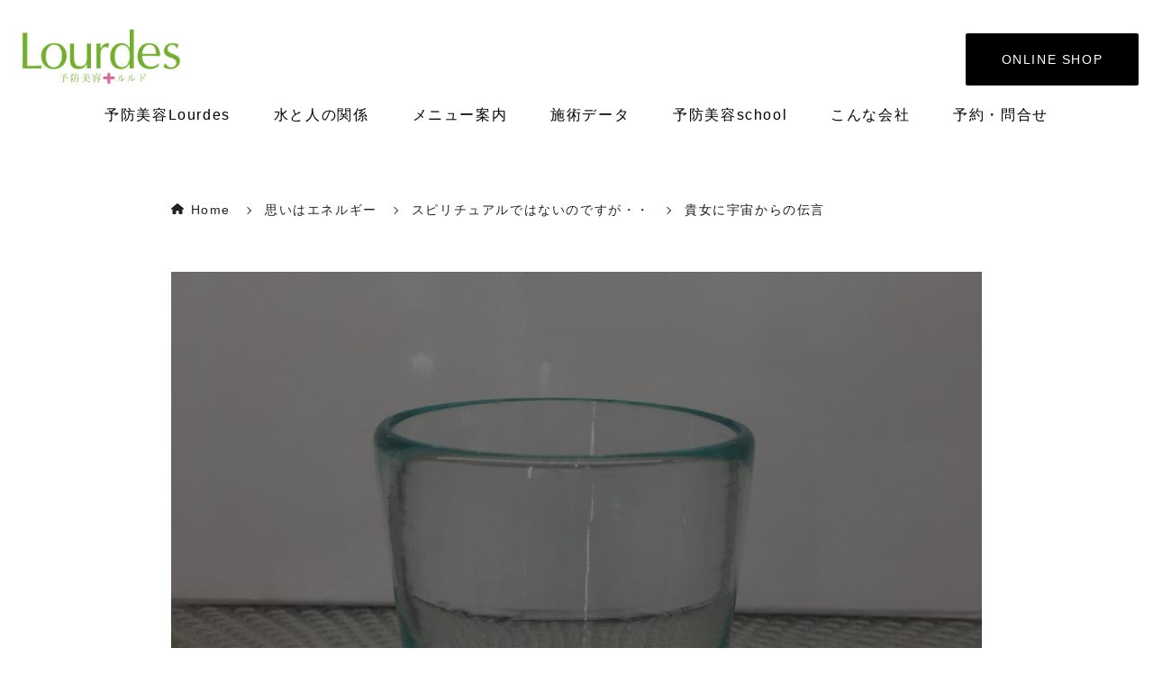

--- FILE ---
content_type: text/html; charset=UTF-8
request_url: https://salon-lourdes.com/%e4%bd%95%e3%81%a8%e3%81%aa%e3%81%8f%e5%ae%87%e5%ae%99%e6%83%85%e5%a0%b1/
body_size: 41610
content:
<!DOCTYPE html>
<html lang="ja">
<head>
    <script>
    // よく使う関数をjsでも利用できるようにしておく
    var home_url = "https://salon-lourdes.com"
    var get_template_directory_uri = "https://salon-lourdes.com/wp-content/themes/supologe"
  </script>
  <meta charset="UTF-8">
  <meta name="viewport" content="width=device-width, initial-scale=1.0">
  <!-- Google tag (gtag.js) -->
<script async src="https://www.googletagmanager.com/gtag/js?id=G-2B1L3L2EMH"></script>
<script>
  window.dataLayer = window.dataLayer || [];
  function gtag(){dataLayer.push(arguments);}
  gtag('js', new Date());

  gtag('config', 'G-2B1L3L2EMH');
</script>        <style>
        :root {
            --color-common-main: #000000;
            --color-main: #000000;
            --color-common-hover: #ee7f7f;
            --color-common-black: #131313;
            /* font */
            --font-family-gothic: "Hiragino Kaku Gothic ProN", "游ゴシック", "Yu Gothic", "メイリオ", "Meiryo", "ＭＳ ゴシック", "MS Gothic", sans-serif;
            --font-family-gothic_Arial: "Arial", "Hiragino Kaku Gothic ProN", "游ゴシック", "Yu Gothic", "メイリオ", "Meiryo", "ＭＳ ゴシック", "MS Gothic", sans-serif;
            --font-family-mincho:"Noto Serif JP", "Hiragino Mincho ProN", "Yu Mincho", "YuMincho", "游明朝", "ＭＳ 明朝", "MS Mincho", serif;
        }
    </style>
      <title>貴女に宇宙からの伝言 | 予防美容Lourdes</title>
<meta name='robots' content='max-image-preview:large' />
	<style>img:is([sizes="auto" i], [sizes^="auto," i]) { contain-intrinsic-size: 3000px 1500px }</style>
	<link rel="alternate" type="application/rss+xml" title="予防美容Lourdes &raquo; 貴女に宇宙からの伝言 のコメントのフィード" href="https://salon-lourdes.com/%e4%bd%95%e3%81%a8%e3%81%aa%e3%81%8f%e5%ae%87%e5%ae%99%e6%83%85%e5%a0%b1/feed/" />

<!-- SEO SIMPLE PACK 3.6.2 -->
<meta name="description" content="温熱ヒーリングのインディバチャクラ調整とは…ルルドの隠れメニュー 今日は朝早くから土地やサロン、私自身をクリーニングしてスッキリ 宇宙情報もサクサク降りてきました なんとなく意味のない事に従うことは必然的で、お花を調達しに街に出かけフラッと">
<meta name="keywords" content="インディバ東京,　INDIBA専門サロン, 予防医療ルルド, 予防美容ルルド, エステスクール">
<link rel="canonical" href="https://salon-lourdes.com/%e4%bd%95%e3%81%a8%e3%81%aa%e3%81%8f%e5%ae%87%e5%ae%99%e6%83%85%e5%a0%b1/">
<meta property="og:locale" content="ja_JP">
<meta property="og:type" content="article">
<meta property="og:image" content="https://salon-lourdes.com/wp-content/uploads/2019/02/4BD0C8A1-3163-46B7-A0E3-51AF4C4F6903-scaled.jpeg">
<meta property="og:title" content="貴女に宇宙からの伝言 | 予防美容Lourdes">
<meta property="og:description" content="温熱ヒーリングのインディバチャクラ調整とは…ルルドの隠れメニュー 今日は朝早くから土地やサロン、私自身をクリーニングしてスッキリ 宇宙情報もサクサク降りてきました なんとなく意味のない事に従うことは必然的で、お花を調達しに街に出かけフラッと">
<meta property="og:url" content="https://salon-lourdes.com/%e4%bd%95%e3%81%a8%e3%81%aa%e3%81%8f%e5%ae%87%e5%ae%99%e6%83%85%e5%a0%b1/">
<meta property="og:site_name" content="予防美容Lourdes">
<meta name="twitter:card" content="summary_large_image">
<!-- / SEO SIMPLE PACK -->

<script type="text/javascript">
/* <![CDATA[ */
window._wpemojiSettings = {"baseUrl":"https:\/\/s.w.org\/images\/core\/emoji\/16.0.1\/72x72\/","ext":".png","svgUrl":"https:\/\/s.w.org\/images\/core\/emoji\/16.0.1\/svg\/","svgExt":".svg","source":{"concatemoji":"https:\/\/salon-lourdes.com\/wp-includes\/js\/wp-emoji-release.min.js?ver=6.8.3"}};
/*! This file is auto-generated */
!function(s,n){var o,i,e;function c(e){try{var t={supportTests:e,timestamp:(new Date).valueOf()};sessionStorage.setItem(o,JSON.stringify(t))}catch(e){}}function p(e,t,n){e.clearRect(0,0,e.canvas.width,e.canvas.height),e.fillText(t,0,0);var t=new Uint32Array(e.getImageData(0,0,e.canvas.width,e.canvas.height).data),a=(e.clearRect(0,0,e.canvas.width,e.canvas.height),e.fillText(n,0,0),new Uint32Array(e.getImageData(0,0,e.canvas.width,e.canvas.height).data));return t.every(function(e,t){return e===a[t]})}function u(e,t){e.clearRect(0,0,e.canvas.width,e.canvas.height),e.fillText(t,0,0);for(var n=e.getImageData(16,16,1,1),a=0;a<n.data.length;a++)if(0!==n.data[a])return!1;return!0}function f(e,t,n,a){switch(t){case"flag":return n(e,"\ud83c\udff3\ufe0f\u200d\u26a7\ufe0f","\ud83c\udff3\ufe0f\u200b\u26a7\ufe0f")?!1:!n(e,"\ud83c\udde8\ud83c\uddf6","\ud83c\udde8\u200b\ud83c\uddf6")&&!n(e,"\ud83c\udff4\udb40\udc67\udb40\udc62\udb40\udc65\udb40\udc6e\udb40\udc67\udb40\udc7f","\ud83c\udff4\u200b\udb40\udc67\u200b\udb40\udc62\u200b\udb40\udc65\u200b\udb40\udc6e\u200b\udb40\udc67\u200b\udb40\udc7f");case"emoji":return!a(e,"\ud83e\udedf")}return!1}function g(e,t,n,a){var r="undefined"!=typeof WorkerGlobalScope&&self instanceof WorkerGlobalScope?new OffscreenCanvas(300,150):s.createElement("canvas"),o=r.getContext("2d",{willReadFrequently:!0}),i=(o.textBaseline="top",o.font="600 32px Arial",{});return e.forEach(function(e){i[e]=t(o,e,n,a)}),i}function t(e){var t=s.createElement("script");t.src=e,t.defer=!0,s.head.appendChild(t)}"undefined"!=typeof Promise&&(o="wpEmojiSettingsSupports",i=["flag","emoji"],n.supports={everything:!0,everythingExceptFlag:!0},e=new Promise(function(e){s.addEventListener("DOMContentLoaded",e,{once:!0})}),new Promise(function(t){var n=function(){try{var e=JSON.parse(sessionStorage.getItem(o));if("object"==typeof e&&"number"==typeof e.timestamp&&(new Date).valueOf()<e.timestamp+604800&&"object"==typeof e.supportTests)return e.supportTests}catch(e){}return null}();if(!n){if("undefined"!=typeof Worker&&"undefined"!=typeof OffscreenCanvas&&"undefined"!=typeof URL&&URL.createObjectURL&&"undefined"!=typeof Blob)try{var e="postMessage("+g.toString()+"("+[JSON.stringify(i),f.toString(),p.toString(),u.toString()].join(",")+"));",a=new Blob([e],{type:"text/javascript"}),r=new Worker(URL.createObjectURL(a),{name:"wpTestEmojiSupports"});return void(r.onmessage=function(e){c(n=e.data),r.terminate(),t(n)})}catch(e){}c(n=g(i,f,p,u))}t(n)}).then(function(e){for(var t in e)n.supports[t]=e[t],n.supports.everything=n.supports.everything&&n.supports[t],"flag"!==t&&(n.supports.everythingExceptFlag=n.supports.everythingExceptFlag&&n.supports[t]);n.supports.everythingExceptFlag=n.supports.everythingExceptFlag&&!n.supports.flag,n.DOMReady=!1,n.readyCallback=function(){n.DOMReady=!0}}).then(function(){return e}).then(function(){var e;n.supports.everything||(n.readyCallback(),(e=n.source||{}).concatemoji?t(e.concatemoji):e.wpemoji&&e.twemoji&&(t(e.twemoji),t(e.wpemoji)))}))}((window,document),window._wpemojiSettings);
/* ]]> */
</script>
<style id='wp-emoji-styles-inline-css' type='text/css'>

	img.wp-smiley, img.emoji {
		display: inline !important;
		border: none !important;
		box-shadow: none !important;
		height: 1em !important;
		width: 1em !important;
		margin: 0 0.07em !important;
		vertical-align: -0.1em !important;
		background: none !important;
		padding: 0 !important;
	}
</style>
<link rel='stylesheet' id='wp-block-library-css' href='https://salon-lourdes.com/wp-includes/css/dist/block-library/style.min.css?ver=6.8.3' type='text/css' media='all' />
<style id='wp-block-library-inline-css' type='text/css'>
.is-style-ttl_01{ 
          background: #000000;
        }
.is-style-ttl_02{ 
            border: 2px solid #000000;
            color:#000000;
        }
.is-style-ttl_03{ 
            border-bottom: 2px solid #000000;
            border-top: 2px solid #000000;
            color: #000000 ;
        }
.is-style-ttl_04{ 
            border-bottom: 6px double #000000;
            border-top: 6px double #000000;
            color: #000000  ;
        }
        
.is-style-ttl_05{ 
            border-bottom: 2px solid #000000;
        }
        
.is-style-ttl_06{ 
         
        }
        
.is-style-ttl_07{ 
         
        }
        
.is-style-ttl_pull_down_on_01{ 
         
        }
        
.is-style-p_01{ 
            margin: 30px 0;
            padding: 2em;
            background: rgb(255, 241, 237);
            border: 4px solid rgb(252, 228, 222);
            overflow: hidden;
        }
.is-style-p_02{ 
            margin: 30px 0;
            padding: 2em;
            background: rgb(237, 251, 255);
            border: 3px solid rgb(222, 240, 252);
            overflow: hidden;
        }
.is-style-p_02_2{ 
            margin: 1.5em 0;
            padding: 2em;
            background: #F4F6F8;
            overflow: hidden;
        }
p.is-style-p_02_3{ 
            margin: 1.5em 0;
            padding: 1em 1.4em;
            background: #F4F6F8;
            line-height: 1.8em !important;
            overflow: hidden;
        }
.is-style-p_03{ 
            margin: 0.8em 0;
            padding: 0 4px;
            font-size:.9em !important;
        }
.is-style-p_04{ 
            margin: 0.8em 0;
            padding: 0 4px;
            font-size:.8em !important;
        }
.is-style-p_05{ 
            margin: 0.8em 0;
            padding: 0 4px;
            font-size:1.2em !important;
            line-height: 1.8em !important;
        }
.is-style-p_06{ 
            margin: 0.8em 0;
            padding: 0 4px;
            font-size:1.4em !important;
            line-height: 1.8em !important;
        }
.is-style-p_07{ 
            margin: 0.8em 0;
            padding: 0 4px;
            font-size:1.6em !important;
            line-height: 1.6em !important;
        }
.is-style-p_08{ 
            margin: 0.8em 0;
            padding: 0 4px;
            font-size:1.8em !important;
            line-height: 1.6em !important;
        }
.is-style-p_09{ 
            margin: 0.8em 0;
            padding: 0 4px;
            font-size:2em !important;
            line-height: 1.6em !important;
        }
.is-style-p_10{ 
            padding: 0;
            padding-left: 0.5em;
            padding-bottom: 0.2em;
            line-height: 1.5em !important;
            font-size: 18px !important;
            font-weight: 500;
            color: #000000;
            border-left: 0.3em solid #000000;
            @media (max-width: 500px) {
                font-size: 16px !important;
            }
        }
.is-style-image_BoxShadow img{
          box-shadow: 1px 1px 8px #ccc;
        }

        .is-style-image_design_001_01{ 
            margin:0 !important;
            width: 100px;
            display:block;
        }
        .is-style-image_design_001_01 img{
            width: 100px　!important; 
            height: 100px !important; 
            object-fit: cover;
            border-radius: 50% !important; 
        }
        .is-style-image_design_001_01 figcaption{
            text-align: center ; 
            color: #327cab;
            font-size:12px;
            font-weight: 500;
        }
        .is-style-image_design_001_01 + p{
            position: relative;
            z-index:5;
            margin:0 !important;
            margin-top: -100px !important; 
            margin-left:150px !important;
            margin-bottom: 6em !important;
            padding:1em;
            width: fit-content;
            display: block;
        }
        .is-style-image_design_001_01 + p::before{
            position: absolute;
            top: 20px;
            left: -10px;
            z-index: -1;
            content:"";
            display: block;
            width: 23px;
            height: 23px;
            background: #c7e5f7;
            transform: rotate(45deg);
        }
        .is-style-image_design_001_01 + p::after{
            position: absolute;
            top: 0;
            left: 0;
            z-index: -1;
            content:"";
            display: block;
            width: 100%;
            height:100%;
            background: #c7e5f7;
            border-radius: 10px; 
        }
        

        .is-style-image_design_001_02{ 
            margin:2em 0 !important;
            margin-left: auto !important;
            width: 100px;
            display:block;
        }
        .is-style-image_design_001_02 img{
            width: 100px　!important; 
            height: 100px !important; 
            object-fit: cover;
            border-radius: 50% !important; 
        }
        .is-style-image_design_001_02 figcaption{
            text-align: center ; 
            color: #327cab;
            font-size:12px;
            font-weight: 500;
        }
        .is-style-image_design_001_02 + p{
            position: relative;
            z-index:5;
            margin:0 !important;
            margin-top: -130px !important; 
            margin-right:150px !important;
            margin-left: auto !important;
            margin-bottom: 5em !important;
            padding:1em;
            width: fit-content;
            display: block;
        }
        .is-style-image_design_001_02 + p::before{
            position: absolute;
            top: 20px;
            right: -10px;
            z-index: -1;
            content:"";
            display: block;
            width: 23px;
            height: 23px;
            background: #c7e5f7;
            transform: rotate(45deg);
        }
        .is-style-image_design_001_02 + p::after{
            position: absolute;
            top: 0;
            left: 0;
            z-index: -1;
            content:"";
            display: block;
            width: 100%;
            height:100%;
            background: #c7e5f7;
            border-radius: 10px; 
        }
        

        .is-style-image_design_001_03{ 
            margin:0 !important;
            width: 100px;
            display:block;
        }
        .is-style-image_design_001_03 img{
            width: 100px　!important; 
            height: 100px !important; 
            object-fit: cover;
            border-radius: 50% !important; 
        }
        .is-style-image_design_001_03 figcaption{
            text-align: center ; 
            color: #f96868;
            font-size:12px;
            font-weight: 500;
        }
        .is-style-image_design_001_03 + p{
            position: relative;
            z-index:5;
            margin:0 !important;
            margin-top: -100px !important; 
            margin-left:150px !important;
            margin-bottom: 6em !important;
            padding:1em;
            width: fit-content;
            display: block;
        }
        .is-style-image_design_001_03 + p::before{
            position: absolute;
            top: 20px;
            left: -10px;
            z-index: -1;
            content:"";
            display: block;
            width: 23px;
            height: 23px;
            background: #f7cece;
            transform: rotate(45deg);
        }
        .is-style-image_design_001_03 + p::after{
            position: absolute;
            top: 0;
            left: 0;
            z-index: -1;
            content:"";
            display: block;
            width: 100%;
            height:100%;
            background: #f7cece;
            border-radius: 10px; 
        }
        

        .is-style-image_design_001_04{ 
            margin:2em 0 !important;
            margin-left: auto !important;
            width: 100px;
            display:block;
        }
        .is-style-image_design_001_04 img{
            width: 100px　!important; 
            height: 100px !important; 
            object-fit: cover;
            border-radius: 50% !important; 
        }
        .is-style-image_design_001_04 figcaption{
            text-align: center ; 
            color: #f96868;
            font-size:12px;
            font-weight: 500;
        }
        .is-style-image_design_001_04 + p{
            position: relative;
            z-index:5;
            margin:0 !important;
            margin-top: -130px !important; 
            margin-right:150px !important;
            margin-left: auto !important;
            margin-bottom: 5em !important;
            padding:1em;
            width: fit-content;
            display: block;
        }
        .is-style-image_design_001_04 + p::before{
            position: absolute;
            top: 20px;
            right: -10px;
            z-index: -1;
            content:"";
            display: block;
            width: 23px;
            height: 23px;
            background: #f7cece;
            transform: rotate(45deg);
        }
        .is-style-image_design_001_04 + p::after{
            position: absolute;
            top: 0;
            left: 0;
            z-index: -1;
            content:"";
            display: block;
            width: 100%;
            height:100%;
            background: #f7cece;
            border-radius: 10px; 
        }
        
.is-style-btn_ptn_01{}
.is-style-btn_ptn_02{}
.is-style-btn_ptn_03{}

        
        .is-style-li_basic_ptn_02 {
            padding-left: 2em;
            list-style-type: decimal-leading-zero;
            line-height: 1.8em;
          }
          
          @media (max-width: 500px) {
            .is-style-li_basic_ptn_02 {
              font-size: 14px;
            }
          }
          
          .is-style-li_basic_ptn_02 li {
            margin-top: 0.7em;
          }
          
          .is-style-li_basic_ptn_02 li:first-of-type {
            margin-top: 0;
          }
          
          .is-style-li_basic_ptn_02 ul,
          .is-style-li_basic_ptn_02 ol {
            margin: 0.5em 0 !important;
            list-style-type: lower-latin !important;
          }
          
          .is-style-li_basic_ptn_02 ul li,
          .is-style-li_basic_ptn_02 ol li {
            margin-top: 0.2em;
            margin-bottom: 0 !important;
          }
        
        

        .is-style-li_bg_color_01 {
            margin: 1.5em 0;
            padding: 1.3em 2em;
            display: flex;
            flex-wrap: wrap;
            background: #F4F6F8;
            line-height: 1.8em !important;
            gap: .5em;
            list-style: none;
          }
          @media (max-width: 600px) {
            .is-style-li_bg_color_01 {
              padding: 1.2em 1.6em;
            }
          }
          .is-style-li_bg_color_01 li {
            position: relative;
            padding-left: 1.4em;
            width: 100%;
          }
          
          .is-style-li_bg_color_01 li::before {
            position: absolute;
            top: .7em;
            left: 0;
            content: "";
            display: block;
            width: .5em;
            height: .5em;
            background: #3a3c43;
            outline: 1px solid #3a3c43;
            outline-offset: 1px;
          }
        

        .is-style-li_2_clm_01 {
            margin: 1.3em auto;
            list-style-type: disc;
            display: flex;
            flex-wrap: wrap;
            gap: 0 8px;
            line-height: 1.6em;
          }
          
          @media (max-width: 500px) {
            .is-style-li_2_clm_01 {
              padding-left: 0;
            }
          }
          
          .is-style-li_2_clm_01 li {
            margin-bottom: 0.6em;
            margin-left: 1.2em;
            width: calc(50% - 2em);
            letter-spacing: 0;
          }
          
          @media (max-width: 750px) {
            .is-style-li_2_clm_01 li {
              margin-bottom: 0.4em;
              font-size: 14px;
            }
          }
          
          @media (max-width: 400px) {
            .is-style-li_2_clm_01 li {
              font-size: 13px;
            }
          }
          
          .is-style-li_2_clm_01 ul,
          .is-style-li_2_clm_01 ol {
            margin-top: 0.6em;
          }
          
          .is-style-li_2_clm_01 p:empty {
            display: none;
          }
          
          ol.is-style-li_2_clm_01 {
            list-style-type: decimal;
          }
          
        
        
.is-style-columns_align_items_center{
            align-items: center !important;
            align-content: center !important;
        }

        .is-style-table_width_auto table{
            width:auto;
        }
        .is-style-table_width_auto table td,
        .is-style-table_width_auto table th{
            min-width: 100px;
            white-space: nowrap;
            vertical-align: middle;
        }
        

        .is-style-table_width_auto_t_min_w_100 table{
            position: relative;
            z-index: 100;
            width:auto;
            min-width: 100%;
        }
        .is-style-table_width_auto_t_min_w_100 table td,
        .is-style-table_width_auto_t_min_w_100 th{
            white-space: nowrap;
            vertical-align: middle;
        }
        @media (max-width:700px) {
            .is-style-table_width_auto_t_min_w_100{
                margin-right:-40px;
                margin-left:-40px;
                padding-right:40px;
                padding-left:40px;
                width: calc(100% + 80px);
                max-width: initial !important;
            }
        }
        
</style>
<link rel='stylesheet' id='wdl-button-1-style-css' href='https://salon-lourdes.com/wp-content/themes/supologe/my-blocks/build/button-1/style.css?ver=1738749295' type='text/css' media='all' />
<link rel='stylesheet' id='wdl-company-profile-1-style-css' href='https://salon-lourdes.com/wp-content/themes/supologe/my-blocks/build/company-profile-1/style.css?ver=1738749295' type='text/css' media='all' />
<link rel='stylesheet' id='wdl-profile-1-style-css' href='https://salon-lourdes.com/wp-content/themes/supologe/my-blocks/build/profile-1/style.css?ver=1738749295' type='text/css' media='all' />
<link rel='stylesheet' id='wdl-custom-title-1-style-css' href='https://salon-lourdes.com/wp-content/themes/supologe/my-blocks/build/custom-title-1/style.css?ver=1738749295' type='text/css' media='all' />
<link rel='stylesheet' id='wdl-custom-title-2-style-css' href='https://salon-lourdes.com/wp-content/themes/supologe/my-blocks/build/custom-title-2/style.css?ver=1738749295' type='text/css' media='all' />
<link rel='stylesheet' id='wdl-custom-title-3-style-css' href='https://salon-lourdes.com/wp-content/themes/supologe/my-blocks/build/custom-title-3/style.css?ver=1738749295' type='text/css' media='all' />
<style id='global-styles-inline-css' type='text/css'>
:root{--wp--preset--aspect-ratio--square: 1;--wp--preset--aspect-ratio--4-3: 4/3;--wp--preset--aspect-ratio--3-4: 3/4;--wp--preset--aspect-ratio--3-2: 3/2;--wp--preset--aspect-ratio--2-3: 2/3;--wp--preset--aspect-ratio--16-9: 16/9;--wp--preset--aspect-ratio--9-16: 9/16;--wp--preset--color--black: #000000;--wp--preset--color--cyan-bluish-gray: #abb8c3;--wp--preset--color--white: #ffffff;--wp--preset--color--pale-pink: #f78da7;--wp--preset--color--vivid-red: #cf2e2e;--wp--preset--color--luminous-vivid-orange: #ff6900;--wp--preset--color--luminous-vivid-amber: #fcb900;--wp--preset--color--light-green-cyan: #7bdcb5;--wp--preset--color--vivid-green-cyan: #00d084;--wp--preset--color--pale-cyan-blue: #8ed1fc;--wp--preset--color--vivid-cyan-blue: #0693e3;--wp--preset--color--vivid-purple: #9b51e0;--wp--preset--gradient--vivid-cyan-blue-to-vivid-purple: linear-gradient(135deg,rgba(6,147,227,1) 0%,rgb(155,81,224) 100%);--wp--preset--gradient--light-green-cyan-to-vivid-green-cyan: linear-gradient(135deg,rgb(122,220,180) 0%,rgb(0,208,130) 100%);--wp--preset--gradient--luminous-vivid-amber-to-luminous-vivid-orange: linear-gradient(135deg,rgba(252,185,0,1) 0%,rgba(255,105,0,1) 100%);--wp--preset--gradient--luminous-vivid-orange-to-vivid-red: linear-gradient(135deg,rgba(255,105,0,1) 0%,rgb(207,46,46) 100%);--wp--preset--gradient--very-light-gray-to-cyan-bluish-gray: linear-gradient(135deg,rgb(238,238,238) 0%,rgb(169,184,195) 100%);--wp--preset--gradient--cool-to-warm-spectrum: linear-gradient(135deg,rgb(74,234,220) 0%,rgb(151,120,209) 20%,rgb(207,42,186) 40%,rgb(238,44,130) 60%,rgb(251,105,98) 80%,rgb(254,248,76) 100%);--wp--preset--gradient--blush-light-purple: linear-gradient(135deg,rgb(255,206,236) 0%,rgb(152,150,240) 100%);--wp--preset--gradient--blush-bordeaux: linear-gradient(135deg,rgb(254,205,165) 0%,rgb(254,45,45) 50%,rgb(107,0,62) 100%);--wp--preset--gradient--luminous-dusk: linear-gradient(135deg,rgb(255,203,112) 0%,rgb(199,81,192) 50%,rgb(65,88,208) 100%);--wp--preset--gradient--pale-ocean: linear-gradient(135deg,rgb(255,245,203) 0%,rgb(182,227,212) 50%,rgb(51,167,181) 100%);--wp--preset--gradient--electric-grass: linear-gradient(135deg,rgb(202,248,128) 0%,rgb(113,206,126) 100%);--wp--preset--gradient--midnight: linear-gradient(135deg,rgb(2,3,129) 0%,rgb(40,116,252) 100%);--wp--preset--font-size--small: 13px;--wp--preset--font-size--medium: 20px;--wp--preset--font-size--large: 36px;--wp--preset--font-size--x-large: 42px;--wp--preset--spacing--20: 0.44rem;--wp--preset--spacing--30: 0.67rem;--wp--preset--spacing--40: 1rem;--wp--preset--spacing--50: 1.5rem;--wp--preset--spacing--60: 2.25rem;--wp--preset--spacing--70: 3.38rem;--wp--preset--spacing--80: 5.06rem;--wp--preset--shadow--natural: 6px 6px 9px rgba(0, 0, 0, 0.2);--wp--preset--shadow--deep: 12px 12px 50px rgba(0, 0, 0, 0.4);--wp--preset--shadow--sharp: 6px 6px 0px rgba(0, 0, 0, 0.2);--wp--preset--shadow--outlined: 6px 6px 0px -3px rgba(255, 255, 255, 1), 6px 6px rgba(0, 0, 0, 1);--wp--preset--shadow--crisp: 6px 6px 0px rgba(0, 0, 0, 1);}:where(.is-layout-flex){gap: 0.5em;}:where(.is-layout-grid){gap: 0.5em;}body .is-layout-flex{display: flex;}.is-layout-flex{flex-wrap: wrap;align-items: center;}.is-layout-flex > :is(*, div){margin: 0;}body .is-layout-grid{display: grid;}.is-layout-grid > :is(*, div){margin: 0;}:where(.wp-block-columns.is-layout-flex){gap: 2em;}:where(.wp-block-columns.is-layout-grid){gap: 2em;}:where(.wp-block-post-template.is-layout-flex){gap: 1.25em;}:where(.wp-block-post-template.is-layout-grid){gap: 1.25em;}.has-black-color{color: var(--wp--preset--color--black) !important;}.has-cyan-bluish-gray-color{color: var(--wp--preset--color--cyan-bluish-gray) !important;}.has-white-color{color: var(--wp--preset--color--white) !important;}.has-pale-pink-color{color: var(--wp--preset--color--pale-pink) !important;}.has-vivid-red-color{color: var(--wp--preset--color--vivid-red) !important;}.has-luminous-vivid-orange-color{color: var(--wp--preset--color--luminous-vivid-orange) !important;}.has-luminous-vivid-amber-color{color: var(--wp--preset--color--luminous-vivid-amber) !important;}.has-light-green-cyan-color{color: var(--wp--preset--color--light-green-cyan) !important;}.has-vivid-green-cyan-color{color: var(--wp--preset--color--vivid-green-cyan) !important;}.has-pale-cyan-blue-color{color: var(--wp--preset--color--pale-cyan-blue) !important;}.has-vivid-cyan-blue-color{color: var(--wp--preset--color--vivid-cyan-blue) !important;}.has-vivid-purple-color{color: var(--wp--preset--color--vivid-purple) !important;}.has-black-background-color{background-color: var(--wp--preset--color--black) !important;}.has-cyan-bluish-gray-background-color{background-color: var(--wp--preset--color--cyan-bluish-gray) !important;}.has-white-background-color{background-color: var(--wp--preset--color--white) !important;}.has-pale-pink-background-color{background-color: var(--wp--preset--color--pale-pink) !important;}.has-vivid-red-background-color{background-color: var(--wp--preset--color--vivid-red) !important;}.has-luminous-vivid-orange-background-color{background-color: var(--wp--preset--color--luminous-vivid-orange) !important;}.has-luminous-vivid-amber-background-color{background-color: var(--wp--preset--color--luminous-vivid-amber) !important;}.has-light-green-cyan-background-color{background-color: var(--wp--preset--color--light-green-cyan) !important;}.has-vivid-green-cyan-background-color{background-color: var(--wp--preset--color--vivid-green-cyan) !important;}.has-pale-cyan-blue-background-color{background-color: var(--wp--preset--color--pale-cyan-blue) !important;}.has-vivid-cyan-blue-background-color{background-color: var(--wp--preset--color--vivid-cyan-blue) !important;}.has-vivid-purple-background-color{background-color: var(--wp--preset--color--vivid-purple) !important;}.has-black-border-color{border-color: var(--wp--preset--color--black) !important;}.has-cyan-bluish-gray-border-color{border-color: var(--wp--preset--color--cyan-bluish-gray) !important;}.has-white-border-color{border-color: var(--wp--preset--color--white) !important;}.has-pale-pink-border-color{border-color: var(--wp--preset--color--pale-pink) !important;}.has-vivid-red-border-color{border-color: var(--wp--preset--color--vivid-red) !important;}.has-luminous-vivid-orange-border-color{border-color: var(--wp--preset--color--luminous-vivid-orange) !important;}.has-luminous-vivid-amber-border-color{border-color: var(--wp--preset--color--luminous-vivid-amber) !important;}.has-light-green-cyan-border-color{border-color: var(--wp--preset--color--light-green-cyan) !important;}.has-vivid-green-cyan-border-color{border-color: var(--wp--preset--color--vivid-green-cyan) !important;}.has-pale-cyan-blue-border-color{border-color: var(--wp--preset--color--pale-cyan-blue) !important;}.has-vivid-cyan-blue-border-color{border-color: var(--wp--preset--color--vivid-cyan-blue) !important;}.has-vivid-purple-border-color{border-color: var(--wp--preset--color--vivid-purple) !important;}.has-vivid-cyan-blue-to-vivid-purple-gradient-background{background: var(--wp--preset--gradient--vivid-cyan-blue-to-vivid-purple) !important;}.has-light-green-cyan-to-vivid-green-cyan-gradient-background{background: var(--wp--preset--gradient--light-green-cyan-to-vivid-green-cyan) !important;}.has-luminous-vivid-amber-to-luminous-vivid-orange-gradient-background{background: var(--wp--preset--gradient--luminous-vivid-amber-to-luminous-vivid-orange) !important;}.has-luminous-vivid-orange-to-vivid-red-gradient-background{background: var(--wp--preset--gradient--luminous-vivid-orange-to-vivid-red) !important;}.has-very-light-gray-to-cyan-bluish-gray-gradient-background{background: var(--wp--preset--gradient--very-light-gray-to-cyan-bluish-gray) !important;}.has-cool-to-warm-spectrum-gradient-background{background: var(--wp--preset--gradient--cool-to-warm-spectrum) !important;}.has-blush-light-purple-gradient-background{background: var(--wp--preset--gradient--blush-light-purple) !important;}.has-blush-bordeaux-gradient-background{background: var(--wp--preset--gradient--blush-bordeaux) !important;}.has-luminous-dusk-gradient-background{background: var(--wp--preset--gradient--luminous-dusk) !important;}.has-pale-ocean-gradient-background{background: var(--wp--preset--gradient--pale-ocean) !important;}.has-electric-grass-gradient-background{background: var(--wp--preset--gradient--electric-grass) !important;}.has-midnight-gradient-background{background: var(--wp--preset--gradient--midnight) !important;}.has-small-font-size{font-size: var(--wp--preset--font-size--small) !important;}.has-medium-font-size{font-size: var(--wp--preset--font-size--medium) !important;}.has-large-font-size{font-size: var(--wp--preset--font-size--large) !important;}.has-x-large-font-size{font-size: var(--wp--preset--font-size--x-large) !important;}
:where(.wp-block-post-template.is-layout-flex){gap: 1.25em;}:where(.wp-block-post-template.is-layout-grid){gap: 1.25em;}
:where(.wp-block-columns.is-layout-flex){gap: 2em;}:where(.wp-block-columns.is-layout-grid){gap: 2em;}
:root :where(.wp-block-pullquote){font-size: 1.5em;line-height: 1.6;}
</style>
<link rel='stylesheet' id='style_reset-css' href='https://salon-lourdes.com/wp-content/themes/supologe/css/reset/reset.min.css?ver=?v=0.1.871840036' type='text/css' media='all' />
<link rel='stylesheet' id='style_common-css' href='https://salon-lourdes.com/wp-content/themes/supologe/css/common/common.min.css?ver=?v=0.1.871840036' type='text/css' media='all' />
<link rel='stylesheet' id='style_post-css' href='https://salon-lourdes.com/wp-content/themes/supologe/css/post/post.min.css?ver=?v=0.1.871840036' type='text/css' media='all' />
<link rel='stylesheet' id='style_register_block_style-css' href='https://salon-lourdes.com/wp-content/themes/supologe/css/register_block_style/style.min.css?ver=?v=0.1.871840036' type='text/css' media='all' />
<script type="text/javascript" src="https://salon-lourdes.com/wp-content/themes/supologe/js/head_in.js?ver=?v=0.1.871840036" id="script_head-js"></script>
<link rel="https://api.w.org/" href="https://salon-lourdes.com/wp-json/" /><link rel="alternate" title="JSON" type="application/json" href="https://salon-lourdes.com/wp-json/wp/v2/posts/7385" /><link rel="EditURI" type="application/rsd+xml" title="RSD" href="https://salon-lourdes.com/xmlrpc.php?rsd" />
<meta name="generator" content="WordPress 6.8.3" />
<link rel='shortlink' href='https://salon-lourdes.com/?p=7385' />
<link rel="alternate" title="oEmbed (JSON)" type="application/json+oembed" href="https://salon-lourdes.com/wp-json/oembed/1.0/embed?url=https%3A%2F%2Fsalon-lourdes.com%2F%25e4%25bd%2595%25e3%2581%25a8%25e3%2581%25aa%25e3%2581%258f%25e5%25ae%2587%25e5%25ae%2599%25e6%2583%2585%25e5%25a0%25b1%2F" />
<link rel="alternate" title="oEmbed (XML)" type="text/xml+oembed" href="https://salon-lourdes.com/wp-json/oembed/1.0/embed?url=https%3A%2F%2Fsalon-lourdes.com%2F%25e4%25bd%2595%25e3%2581%25a8%25e3%2581%25aa%25e3%2581%258f%25e5%25ae%2587%25e5%25ae%2599%25e6%2583%2585%25e5%25a0%25b1%2F&#038;format=xml" />
<noscript><style>.lazyload[data-src]{display:none !important;}</style></noscript><style>.lazyload{background-image:none !important;}.lazyload:before{background-image:none !important;}</style><link rel="icon" href="https://salon-lourdes.com/wp-content/uploads/2023/04/img.png" sizes="32x32" />
<link rel="icon" href="https://salon-lourdes.com/wp-content/uploads/2023/04/img.png" sizes="192x192" />
<link rel="apple-touch-icon" href="https://salon-lourdes.com/wp-content/uploads/2023/04/img.png" />
<meta name="msapplication-TileImage" content="https://salon-lourdes.com/wp-content/uploads/2023/04/img.png" />
		<style type="text/css" id="wp-custom-css">
			.grecaptcha-badge { visibility: hidden; }		</style>
		</head>
<body data-rsssl=1 id="body">
<div class="warp_all">  
<link rel='stylesheet' href='https://salon-lourdes.com/wp-content/themes/supologe/parts/ham_btn_follow/ham_btn_follow_001/css/style.min.css?v=0.1.871840036' >
<div class="ham_btn_follow_001 drawer_menu_on">
    <div class="in">
        <div></div>
        <div></div>
        <div></div>
    </div>
</div>
<style>
    .ham_btn_follow_001::after{
        background: #000000;
        background:;
        background:;
    }
</style>
<script>
  {
    // スクロールしたら出現させる
    const $ham_btn_001_follow = document.querySelector('.ham_btn_follow_001');
    window.addEventListener('scroll', () => {
        let scrollY = window.scrollY
        if(800 < scrollY){
            $ham_btn_001_follow.classList.add('true');
        }else{
            $ham_btn_001_follow.classList.remove('true');
        }
    });
  }
</script><link rel='stylesheet' href='https://salon-lourdes.com/wp-content/themes/supologe/parts/drawer_menu/drawer_menu_001/css/style.min.css?v=0.1.871840036' >
<nav class="drawer_menu drawer_menu_001">
  <div class="filter drawer_menu_off"></div>
  <div class="inner">
    <div class="hdr">
      <div class="logo">
        <a href="https://salon-lourdes.com">
          予防美容Lourdes        </a>
      </div>
      <div class="close_btn drawer_menu_off">
        <div></div>
        <div></div>
      </div>
    </div>
    <ul class="true menu"><li id="menu-item-8016" class="menu-item menu-item-type-post_type menu-item-object-page menu-item-home menu-item-8016"><a href="https://salon-lourdes.com/">予防美容Lourdes</a></li>
<li id="menu-item-8352" class="menu-item menu-item-type-post_type menu-item-object-page menu-item-8352"><a href="https://salon-lourdes.com/%e3%83%97%e3%83%ad%e3%83%95%e3%82%a3%e3%83%bc%e3%83%ab/">水と人の関係</a></li>
<li id="menu-item-8017" class="menu-item menu-item-type-custom menu-item-object-custom menu-item-has-children menu-item-8017"><a href="https://salon-lourdes.com/content_09/メニュー紹介/">メニュー案内</a>
<ul class="sub-menu">
	<li id="menu-item-8039" class="menu-item menu-item-type-post_type menu-item-object-page menu-item-8039"><a href="https://salon-lourdes.com/indiba/">インディバ温熱療法Science</a></li>
	<li id="menu-item-8037" class="menu-item menu-item-type-post_type menu-item-object-page menu-item-8037"><a href="https://salon-lourdes.com/environ/">形成外科医Dr.Des</a></li>
	<li id="menu-item-8038" class="menu-item menu-item-type-post_type menu-item-object-page menu-item-8038"><a href="https://salon-lourdes.com/herbe-peeling/">HERBE PEELING</a></li>
	<li id="menu-item-8036" class="menu-item menu-item-type-post_type menu-item-object-page menu-item-8036"><a href="https://salon-lourdes.com/electroporation/">乾燥肌シワを即日改善</a></li>
</ul>
</li>
<li id="menu-item-8042" class="menu-item menu-item-type-post_type menu-item-object-page menu-item-8042"><a href="https://salon-lourdes.com/before-after/">施術データ</a></li>
<li id="menu-item-8041" class="menu-item menu-item-type-post_type menu-item-object-page menu-item-8041"><a href="https://salon-lourdes.com/school/">予防美容school</a></li>
<li id="menu-item-8356" class="menu-item menu-item-type-post_type menu-item-object-page menu-item-8356"><a href="https://salon-lourdes.com/company/">こんな会社</a></li>
<li id="menu-item-8383" class="menu-item menu-item-type-post_type menu-item-object-page menu-item-8383"><a href="https://salon-lourdes.com/contact/">予約・問合せ</a></li>
</ul>  </div>
</nav>
<style>
  .drawer_menu_001 .inner .hdr,
  .drawer_menu_001 .inner .menu>li>ul li::before{
    background: #000000;
    background:;
    background:;
  }
  .drawer_menu_001 .inner .menu.true>li:last-of-type a{
    background: #000000;
    background:;
    background:;
  }
  .drawer_menu_001 .inner .menu>li .down{
    background: #ffffff;
    background:;
    background:;
  }
  
</style>
<script>
  {
    const $sub_menu = document.querySelectorAll('.drawer_menu_001 .menu .sub-menu');
    for (let i = 0; i < $sub_menu.length; i++) {
      $sub_menu[i].insertAdjacentHTML('beforebegin', `<div class="down"><svg xmlns="http://www.w3.org/2000/svg" viewBox="0 0 448 512"><!--! Font Awesome Pro 6.1.2 by @fontawesome - https://fontawesome.com License - https://fontawesome.com/license (Commercial License) Copyright 2022 Fonticons, Inc. --><path d="M224 416c-8.188 0-16.38-3.125-22.62-9.375l-192-192c-12.5-12.5-12.5-32.75 0-45.25s32.75-12.5 45.25 0L224 338.8l169.4-169.4c12.5-12.5 32.75-12.5 45.25 0s12.5 32.75 0 45.25l-192 192C240.4 412.9 232.2 416 224 416z"/></svg></div>`);
    }
    const $down = document.querySelectorAll('.drawer_menu_001 .menu .down');
    for (let i = 0; i < $down.length; i++) {
      $down[i].addEventListener('click',()=>{
        $down[i].classList.toggle('open')
        $sub_menu[i].classList.toggle('open')
      })
      
    }
    // スクロールしたら出現させる
    const $hdr = document.querySelector('.drawer_menu_001 .inner .hdr');
    window.addEventListener('scroll', () => {
        let scrollY = window.scrollY
        if(400 < scrollY){
          $hdr.classList.add('scroll')
        }else{
          $hdr.classList.remove('scroll')
        }
    });

  }
</script><!-- LOADING DOTS... -->
<div id="loading_page">
    <div class="spinner-box">
    <div class="circle-border">
        <div class="circle-core"></div>
    </div>  
    </div>
</div>
<style>
#loading_page{
    position: fixed;
    top: 0;
    left: 0;
    z-index: 9999999999999;
    width: 100%;
    height: 100%;
    display: flex;
    align-items: center;
    justify-content: center;
    background: #fff;
    transition: 1s;
    opacity: 1;
}
#loading_page.off{
    visibility: hidden;
    opacity: 0;
}
/* KEYFRAMES */
@keyframes spin {
  from {
    transform: rotate(0);
  }
  to{
    transform: rotate(359deg);
  }
}

@keyframes spin3D {
  from {
    transform: rotate3d(.5,.5,.5, 360deg);
  }
  to{
    transform: rotate3d(0deg);
  }
}

@keyframes configure-clockwise {
  0% {
    transform: rotate(0);
  }
  25% {
    transform: rotate(90deg);
  }
  50% {
    transform: rotate(180deg);
  }
  75% {
    transform: rotate(270deg);
  }
  100% {
    transform: rotate(360deg);
  }
}

@keyframes configure-xclockwise {
  0% {
    transform: rotate(45deg);
  }
  25% {
    transform: rotate(-45deg);
  }
  50% {
    transform: rotate(-135deg);
  }
  75% {
    transform: rotate(-225deg);
  }
  100% {
    transform: rotate(-315deg);
  }
}

@keyframes pulse {
  from {
    opacity: 1;
    transform: scale(1);
  }
  to {
    opacity: .25;
    transform: scale(.75);
  }
}
.spinner-box {
  width: 300px;
  height: 300px;
  display: flex;
  justify-content: center;
  align-items: center;
  background-color: transparent;
}
.circle-border {
    width: 150px;
    height: 150px;
    padding: 3px;
    display: flex;
    justify-content: center;
    align-items: center;
    border-radius: 50%;
    background: rgb(63,249,220);
    background: linear-gradient(0deg, rgba(63,249,220,0.1) 33%, rgba(63,249,220,1) 100%);
    animation: spin .8s linear 0s infinite;
}
@media (max-width: 600px) {
    .circle-border {
        width: 75px;
        height: 75px;
    }
}
.circle-core {
    width: 100%;
    height: 100%;
    background-color: #fff;
    border-radius: 50%;
}
</style>
<script>
window.addEventListener('load', function() {
    document.getElementById("loading_page").classList.add('off')
});
</script><div id="header_004"></div><main>
<article class="post_style" itemscope itemtype="https://schema.org/BlogPosting">
    <nav>
<ul class="breadcrumb" >
<li><a href="https://salon-lourdes.com/"><svg xmlns="http://www.w3.org/2000/svg" viewBox="0 0 576 512"><!--!Font Awesome Free 6.6.0 by @fontawesome - https://fontawesome.com License - https://fontawesome.com/license/free Copyright 2024 Fonticons, Inc.--><path d="M575.8 255.5c0 18-15 32.1-32 32.1l-32 0 .7 160.2c0 2.7-.2 5.4-.5 8.1l0 16.2c0 22.1-17.9 40-40 40l-16 0c-1.1 0-2.2 0-3.3-.1c-1.4 .1-2.8 .1-4.2 .1L416 512l-24 0c-22.1 0-40-17.9-40-40l0-24 0-64c0-17.7-14.3-32-32-32l-64 0c-17.7 0-32 14.3-32 32l0 64 0 24c0 22.1-17.9 40-40 40l-24 0-31.9 0c-1.5 0-3-.1-4.5-.2c-1.2 .1-2.4 .2-3.6 .2l-16 0c-22.1 0-40-17.9-40-40l0-112c0-.9 0-1.9 .1-2.8l0-69.7-32 0c-18 0-32-14-32-32.1c0-9 3-17 10-24L266.4 8c7-7 15-8 22-8s15 2 21 7L564.8 231.5c8 7 12 15 11 24z"/></svg>Home</a></li><li><a href="https://salon-lourdes.com/category/diary/">思いはエネルギー</a></li><li><a href="https://salon-lourdes.com/category/diary/%e3%82%b9%e3%83%94%e3%83%aa%e3%83%81%e3%83%a5%e3%82%a2%e3%83%ab%e3%81%a7%e3%81%af%e3%81%aa%e3%81%84%e3%81%ae%e3%81%a7%e3%81%99%e3%81%8c%e3%83%bb%e3%83%bb/">スピリチュアルではないのですが・・</a></li><li>貴女に宇宙からの伝言</li>
</ul>
</nav>
    <header>
                                                <div class="in">
                    <figure itemprop="image"><img width="1110" height="1480" src="[data-uri]" class="attachment-full size-full wp-post-image lazyload" alt="" decoding="async" fetchpriority="high"   data-src="https://salon-lourdes.com/wp-content/uploads/2019/02/4BD0C8A1-3163-46B7-A0E3-51AF4C4F6903-scaled.jpeg" data-srcset="https://salon-lourdes.com/wp-content/uploads/2019/02/4BD0C8A1-3163-46B7-A0E3-51AF4C4F6903-scaled.jpeg 1110w, https://salon-lourdes.com/wp-content/uploads/2019/02/4BD0C8A1-3163-46B7-A0E3-51AF4C4F6903-scaled-600x800.jpeg 600w" data-sizes="auto" data-eio-rwidth="1110" data-eio-rheight="1480" /><noscript><img width="1110" height="1480" src="https://salon-lourdes.com/wp-content/uploads/2019/02/4BD0C8A1-3163-46B7-A0E3-51AF4C4F6903-scaled.jpeg" class="attachment-full size-full wp-post-image" alt="" decoding="async" fetchpriority="high" srcset="https://salon-lourdes.com/wp-content/uploads/2019/02/4BD0C8A1-3163-46B7-A0E3-51AF4C4F6903-scaled.jpeg 1110w, https://salon-lourdes.com/wp-content/uploads/2019/02/4BD0C8A1-3163-46B7-A0E3-51AF4C4F6903-scaled-600x800.jpeg 600w" sizes="(max-width: 1110px) 100vw, 1110px" data-eio="l" /></noscript></figure>
                                        <div class="ttl_wrap ">
                        <h1 class="post_ttl" itemprop="headline">
                            貴女に宇宙からの伝言                        </h1>
                                                    <div class="data">
                                <time class="release_day" datetime="2019-02-11" itemprop="datePublished">2019.02.11</time> | <span class="cat" itemprop="articleSection">INDIBA（インディバ）</span>
                                <time class="update_day" datetime="2019-02-12" itemprop="dateModified">2019-02-12</time>
                                <span class="author" itemprop="author">yuka_komazawa</span>
                                <span class="publisher" itemprop="publisher">予防美容Lourdes</span>
                            </div>
                                            </div>
                </div>
                        </header>
    <section class="post_content" itemprop="articleBody">
        <p style="padding-left: 30px;">温熱ヒーリングのインディバチャクラ調整とは…ルルドの隠れメニュー<a href="http://salon-lourdes-com.check-xserver.jp/blog/wp-content/uploads/2019/02/4BD0C8A1-3163-46B7-A0E3-51AF4C4F6903.jpeg"><br />
</a></p>
<p>今日は朝早くから土地やサロン、私自身をクリーニングしてスッキリ</p>
<p>宇宙情報もサクサク降りてきました</p>
<p>なんとなく意味のない事に従うことは必然的で、お花を調達しに街に出かけフラッとお店に引き寄せられ、棚のグラスから目が離せない…&#x1f4a7;手に取りたい、触りたい、魅力されました。グラス今は必要ないのにな。。</p>
<p>しかも現品一個限りだけなんて、自宅やサロンでも使えないし余計要らない…なかなかの良いお値段でしたけど購入。</p>
<p>答えは直ぐに分かりました、きっとお客様かな？？と思ってグラスの説明書きを写メしてて良かった。</p>
<p>施術はじまって暫くしたころに、お客様に何気なく聞いてみました。</p>
<p>沖縄って関係ありますか？</p>
<p>あ…やっぱり(^ ^)そーいうことね♡</p>
<p>９０分サクサク降りてくるお客様へのメッセージを伝え、有難うのお言葉をいただけてホッとしました。</p>
<p>少しでもお役に立てて良かった、また幸せの循環できました。</p>
<p>&nbsp;</p>
<p>&nbsp;</p>
<p>&nbsp;</p>
<p>&nbsp;</p>
<p>&nbsp;</p>
<p>&nbsp;</p>
<p>&nbsp;</p>
<p style="text-align: left;"><a href="http://salon-lourdes-com.check-xserver.jp/blog/wp-content/uploads/2019/02/F252998A-1862-4554-A950-65894F1C071E.png"><img decoding="async" src="[data-uri]" alt="" width="750" height="1334" class="alignnone size-full wp-image-7389 lazyload"   data-src="https://salon-lourdes-com.check-xserver.jp/blog/wp-content/uploads/2019/02/F252998A-1862-4554-A950-65894F1C071E.png" data-srcset="https://salon-lourdes.com/wp-content/uploads/2019/02/F252998A-1862-4554-A950-65894F1C071E.png 750w, https://salon-lourdes.com/wp-content/uploads/2019/02/F252998A-1862-4554-A950-65894F1C071E-600x1067.png 600w, https://salon-lourdes.com/wp-content/uploads/2019/02/F252998A-1862-4554-A950-65894F1C071E-169x300.png 169w, https://salon-lourdes.com/wp-content/uploads/2019/02/F252998A-1862-4554-A950-65894F1C071E-576x1024.png 576w" data-sizes="auto" data-eio-rwidth="750" data-eio-rheight="1334" /><noscript><img decoding="async" src="https://salon-lourdes-com.check-xserver.jp/blog/wp-content/uploads/2019/02/F252998A-1862-4554-A950-65894F1C071E.png" alt="" width="750" height="1334" class="alignnone size-full wp-image-7389" srcset="https://salon-lourdes.com/wp-content/uploads/2019/02/F252998A-1862-4554-A950-65894F1C071E.png 750w, https://salon-lourdes.com/wp-content/uploads/2019/02/F252998A-1862-4554-A950-65894F1C071E-600x1067.png 600w, https://salon-lourdes.com/wp-content/uploads/2019/02/F252998A-1862-4554-A950-65894F1C071E-169x300.png 169w, https://salon-lourdes.com/wp-content/uploads/2019/02/F252998A-1862-4554-A950-65894F1C071E-576x1024.png 576w" sizes="(max-width: 750px) 100vw, 750px" data-eio="l" /></noscript></a></p>
<p>&nbsp;</p>
<p><a href="http://salon-lourdes-com.check-xserver.jp/blog/wp-content/uploads/2019/02/F358DAB8-2827-4933-B396-F08DEDA5F3C6.jpeg"><img decoding="async" src="[data-uri]" alt="" width="4032" height="3024" class="alignnone size-full wp-image-7388 lazyload" data-src="https://salon-lourdes-com.check-xserver.jp/blog/wp-content/uploads/2019/02/F358DAB8-2827-4933-B396-F08DEDA5F3C6.jpeg" data-eio-rwidth="4032" data-eio-rheight="3024" /><noscript><img decoding="async" src="https://salon-lourdes-com.check-xserver.jp/blog/wp-content/uploads/2019/02/F358DAB8-2827-4933-B396-F08DEDA5F3C6.jpeg" alt="" width="4032" height="3024" class="alignnone size-full wp-image-7388" data-eio="l" /></noscript></a></p>
<p>&nbsp;</p>
    </section>
    </article>



</main>
<script>
document.addEventListener('DOMContentLoaded', function() {
  // .post_content 要素を取得
  const pageStyle = document.querySelector('.post_content');
  console.log(pageStyle);
  if (!pageStyle) return;

  // h2～h3 の見出し要素を取得
  const headings = pageStyle.querySelectorAll('h2, h3');
  if (headings.length < 3) return; // 見出しが3つ未満の場合は目次を作成しない

  // 目次のコンテナを作成
  const toc = document.createElement('div');
  toc.classList.add('toc_content');
  toc.innerHTML = '<div class="ttl">INDEX</div><ul></ul>';
  const tocList = toc.querySelector('ul');
  tocList.classList.add('toc_list');
  let currentH2 = null;

  // 目次の項目を生成
  headings.forEach((heading, index) => {
      const id = `heading-${index}`;
      heading.id = id;

      if (heading.tagName.toLowerCase() === 'h2') {
          const listItem = document.createElement('li');
          listItem.innerHTML = `
              <a href="#${id}">
                  <div class="text">${heading.textContent}</div>
              </a>
              <ul class="toc_list_sub"></ul>
          `;
          tocList.appendChild(listItem);
          currentH2 = listItem.querySelector('ul');
      } else if (heading.tagName.toLowerCase() === 'h3' && currentH2) {
          const listItem = document.createElement('li');
          listItem.innerHTML = `
              <a href="#${id}">
                  <div class="text">${heading.textContent}</div>
              </a>
          `;
          currentH2.appendChild(listItem);
      }
  });

  // 最初の h2 要素の手前に目次を挿入
  const firstH2 = pageStyle.querySelector('h2');
  if (firstH2) {
      pageStyle.insertBefore(toc, firstH2);
  }
});


</script>





<aside class="page_btm_archive_list clm_2">
    <header>
        <h1>関連記事</h1>
    </header>
    <ul class="wrap" id="aside_archive_items"></ul>
    <div class="more_btn">関連記事をさらに表示する</div>
</aside>
<script>
    {
        var $pages_data = [{"post_id":9662,"thumbnail":"https:\/\/salon-lourdes.com\/wp-content\/uploads\/2025\/07\/IMG_1505.jpeg","title":"\u7f8e\u5b66\u30fb\u79c1\u306e#\u30a2\u30a4\u30c7\u30f3\u30c6\u30a3\u30c6\u30a3","datepublished":"2025-07-20","datepublished_ja":"2025\u5e7407\u670820\u65e5","modified":"2025-08-14","modified_ja":"2025\u5e7408\u670814\u65e5","permalink":"https:\/\/salon-lourdes.com\/%e7%be%8e%e5%ad%a6%e3%83%bb%e7%a7%81%e3%81%ae%e3%82%a2%e3%82%a4%e3%83%87%e3%83%b3%e3%83%86%e3%82%a3%e3%83%86%e3%82%a3\/","content":"\u3000 \u7f8e\u306e\u30a2\u30a4\u30c7\u30f3\u30c6\u30a3\u30c6\u30a3\u3068\u306f\u3001\u5916\u898b\u3060\u3051\u3067\u306a\u304f\u3001\u5185\u9762\u304b\u3089\u306b\u3058\u307f\u51fa\u308b\u81ea\u4fe1\u3084\u500b\u6027\u3001\u4fa1\u5024\u89b3\u306a\u3069\u3001\u305d\u306e\u4eba\u3089\u3057\u3055"},{"post_id":9121,"thumbnail":"https:\/\/salon-lourdes.com\/wp-content\/uploads\/2025\/05\/D28CF585-F540-46BA-B850-D2D7C54222C8.jpeg","title":"\u30a4\u30f3\u30c7\u30a3\u30d0\u6700\u65b0\u6700\u4e0a\u7d1a\u6a5f\u5668\uff12\uff15\uff10W","datepublished":"2025-05-08","datepublished_ja":"2025\u5e7405\u670808\u65e5","modified":"2025-08-14","modified_ja":"2025\u5e7408\u670814\u65e5","permalink":"https:\/\/salon-lourdes.com\/%e3%82%a4%e3%83%b3%e3%83%87%e3%82%a3%e3%83%90%e3%82%a8%e3%82%b9%e3%83%86%e3%83%bb%e3%82%a4%e3%83%b3%e3%83%87%e3%82%a3%e3%83%90%e3%82%b9%e3%82%af%e3%83%bc%e3%83%ab\/","content":"\u30a4\u30f3\u30c7\u30a3\u30d0\u65b0\u6a5f\u7a2e\/\u6700\u4e0a\u6a5f\u7a2e\u306eEDONA \uff12\uff15\uff10W \u30d6\u30e9\u30c3\u30af\u3092\u5c0e\u5165\u3057\u307e\u3057\u305f\u3002\uff14\u53f0\u76ee\u306f\u30db\u30ef\u30a4\u30c8\u306e\u30a4\u30f3\u30c7\u30a3"},{"post_id":9565,"thumbnail":"https:\/\/salon-lourdes.com\/wp-content\/uploads\/2024\/11\/IMG_7840.jpeg","title":"2024\u5e7423\u56deINDIBA\u30b3\u30f3\u30d9\u30f3\u30b7\u30e7\u30f3\u767a\u8868\u30fb\u767b\u58c7","datepublished":"2024-11-17","datepublished_ja":"2024\u5e7411\u670817\u65e5","modified":"2025-08-14","modified_ja":"2025\u5e7408\u670814\u65e5","permalink":"https:\/\/salon-lourdes.com\/2024%e5%b9%b4%e3%80%8023%e5%9b%9eindiba%e3%82%b3%e3%83%b3%e3%83%99%e3%83%b3%e3%82%b7%e3%83%a7%e3%83%b3%e7%99%ba%e8%a1%a8%e3%81%97%e3%81%be%e3%81%97%e3%81%9f\/","content":"30\u5468\u5e74\u3092\u8fce\u3048\u305fINDIBA JAPN \u30fc10\u670827\u65e5\u306e\u30b3\u30f3\u30d9\u30f3\u30b7\u30e7\u30f3\u306f\u3001\u533b\u5e2b\uff14\u540d\u3068\u30fb\u937c\u7078\u5e2b\u30bb\u30e9\u30d4\u30b9"},{"post_id":9513,"thumbnail":"https:\/\/salon-lourdes.com\/wp-content\/uploads\/2024\/09\/8aa05402bb08a01d3f0a1c7501262c25.jpeg","title":"\u9060\u56de\u308a\u306f\u8fd1\u9053\u30fb\u76ae\u819a\u306f\u571f\u53f0\u304b\u3089","datepublished":"2024-09-08","datepublished_ja":"2024\u5e7409\u670808\u65e5","modified":"2025-04-15","modified_ja":"2025\u5e7404\u670815\u65e5","permalink":"https:\/\/salon-lourdes.com\/%e9%81%a0%e5%9b%9e%e3%82%8a%e3%81%af%e8%bf%91%e9%81%93%e3%83%bb%e7%9a%ae%e8%86%9a%e3%81%af%e5%9c%9f%e5%8f%b0%e3%81%8b%e3%82%89\/","content":"\u76ae\u819a\u306e\u305f\u308b\u307f\u306f\u300145\u6b73\u4ee5\u964d\u306e\u5973\u6027\u306b\u3068\u3063\u3066\u4e00\u3064\u306e\u60a9\u307f\u3067\u3059\u3002\u3057\u304b\u3057\u3001\u7f8e\u5bb9\u5916\u79d1\u3067\u306e\u30e1\u30b9\u3092\u4f7f\u3063\u305f\u65bd\u8853\u3092\u53d7\u3051\u308b"},{"post_id":7433,"thumbnail":"https:\/\/salon-lourdes.com\/wp-content\/uploads\/2019\/04\/AFEBF558-E44B-4C81-A64F-EB64C42CF1BF.jpg","title":"\u30a8\u30b9\u30c6\u30b9\u30af\u30fc\u30eb\uff08\u30a4\u30f3\u30c7\u30a3\u30d0\uff09","datepublished":"2024-08-14","datepublished_ja":"2024\u5e7408\u670814\u65e5","modified":"2025-08-14","modified_ja":"2025\u5e7408\u670814\u65e5","permalink":"https:\/\/salon-lourdes.com\/%e3%82%a8%e3%82%b9%e3%83%86%e3%82%b9%e3%82%af%e3%83%bc%e3%83%ab%ef%bc%88indiba%ef%bc%89\/","content":"\u304a\u4e00\u4eba\u304a\u4e00\u4eba\u306e\u6027\u683c\u306b\u500b\u6027\u304c\u3042\u308b\u3088\u3046\u306b\u30b5\u30ed\u30f3\u7d4c\u55b6\u306f\u6c7a\u3057\u3066\u540c\u3058\u3067\u306f\u3042\u308a\u307e\u305b\u3093\u3002 \u30b0\u30eb\u30fc\u30d7\u30ec\u30c3\u30b9\u30f3\u3084ZOO"},{"post_id":9361,"thumbnail":"https:\/\/salon-lourdes.com\/wp-content\/uploads\/2024\/07\/F466D7E6-0749-42EC-BB3E-4192BEF96361.jpg","title":"\u590f\u306e\u571f\u7528","datepublished":"2024-07-19","datepublished_ja":"2024\u5e7407\u670819\u65e5","modified":"2024-08-15","modified_ja":"2024\u5e7408\u670815\u65e5","permalink":"https:\/\/salon-lourdes.com\/9361-2\/","content":"\u590f\u306e\u571f\u75287\u670819\u65e5\u301c8\u67086\u65e5\u304c\u59cb\u307e\u308a\u307e\u3057\u305f\u3002 \u3053\u306e\u671f\u9593\u306f\u53e4\u6765\u3088\u308a\u571f\u3044\u3058\u308a\u3001\u8349\u3080\u3057\u308a\u3001\u57fa\u790e\u5de5\u4e8b\u3001\u7a74\u6398\u308a"},{"post_id":9284,"thumbnail":"https:\/\/salon-lourdes.com\/wp-content\/uploads\/2023\/03\/D3F80FC0-24C6-493D-BC63-04CE612A33BD.jpeg","title":"INDIBA SCHOOL\uff1d\u6280\u8853\u00d7\u63a5\u5ba2\u00d7\u30de\u30a4\u30f3\u30c9","datepublished":"2024-05-29","datepublished_ja":"2024\u5e7405\u670829\u65e5","modified":"2025-08-14","modified_ja":"2025\u5e7408\u670814\u65e5","permalink":"https:\/\/salon-lourdes.com\/indiba-school%ef%bc%9d%e6%8a%80%e8%a1%93x%e6%8e%a5%e5%ae%a2x%e3%83%9e%e3%82%a4%e3%83%b3%e3%83%89\/","content":"\u300c\u30b5\u30ed\u30f3\u3092\u958b\u696d\u3059\u308b\u305f\u3081\u306b\u5fc5\u8981\u306a\u3053\u3068\u3092\u77e5\u308a\u305f\u3044\u300d\u300cINDIBA\u6a5f\u5668\u3092\u5c0e\u5165\u3057\u6280\u8853\u3092\u6975\u3081\u305f\u3044\u300d \u300c\u4f55\u304b\u3089\u59cb"},{"post_id":7873,"thumbnail":"https:\/\/salon-lourdes.com\/wp-content\/uploads\/2021\/05\/8B72A961-CC50-41BB-B622-1ED4FA94CAEB.jpg","title":"\u80cc\u4e2d\u306e\u305f\u308b\u307f\u808c\u306e\u6539\u5584","datepublished":"2024-05-24","datepublished_ja":"2024\u5e7405\u670824\u65e5","modified":"2025-08-14","modified_ja":"2025\u5e7408\u670814\u65e5","permalink":"https:\/\/salon-lourdes.com\/%ef%bc%95%ef%bc%90%e6%ad%b3%e3%81%ae%e3%81%8a%e8%83%8c%e4%b8%ad%e3%81%8c%ef%bc%93%ef%bc%90%e6%ad%b3%e3%81%ab%e3%81%aa%e3%82%8a%e3%81%be%e3%81%97%e3%81%9f\/","content":"\u6765\u5e97\u6642\u304b\u3089\u5f53\u5e97\u306e\u65bd\u8853\u3067\uff18\u30ad\u30ed\u6e1b\u91cf\u3092\u9054\u6210\u3055\u308c\u307e\u3057\u305f\u3002 \u75e9\u305b\u306a\u304c\u3089\u7b4b\u8089\u3082\u3064\u3051\u3070\u826f\u3044\u306e\u3067\u3059\u304c\u3001\u6025\u306b\u75e9\u305b\u3066\u3057"},{"post_id":9157,"thumbnail":"https:\/\/salon-lourdes.com\/wp-content\/uploads\/2023\/04\/8.jpeg","title":"\u5168\u3066\u3092\u652f\u3048\u308b\u305d\u306e\u6c17\u6301\u3061","datepublished":"2023-08-18","datepublished_ja":"2023\u5e7408\u670818\u65e5","modified":"2025-08-14","modified_ja":"2025\u5e7408\u670814\u65e5","permalink":"https:\/\/salon-lourdes.com\/%e5%83%95%e3%81%8c%e8%b2%b4%e5%a5%b3%e3%81%ae%e5%85%a8%e3%81%a6%e3%82%92%e6%94%af%e3%81%88%e3%81%a6%e3%81%84%e3%81%be%e3%81%99\/","content":"\uff3c\u8db3\u88cf\u306e\u611f\u6027\u3092\u78e8\u304f\uff0f \u4eba\u6c17\u306e\u811a\u65bd\u8853\u306b\u6b20\u304b\u305b\u306a\u3044\u306e\u304c\u8db3\u88cf\u3068\u8db3\u5148\u306e\u7532\u3067\u3059 \u4eca\u65e5\u306f\u8db3\u88cf\u306e\u30c4\u30dc\u3001\u30e6\u30a6\u30bb\u30f3\u3068\u3044"},{"post_id":9074,"thumbnail":"https:\/\/salon-lourdes.com\/wp-content\/uploads\/2020\/04\/73926D7E-EBB0-4447-AAF7-73B58EAB665C.jpeg","title":"\u80c3\u3068\u8178\u5185\uff08\u304a\u306a\u3089\u81ed\u3044\u30fb\u4fbf\u79d8\u306e\u65b9\u3078\uff09","datepublished":"2023-05-18","datepublished_ja":"2023\u5e7405\u670818\u65e5","modified":"2025-08-14","modified_ja":"2025\u5e7408\u670814\u65e5","permalink":"https:\/\/salon-lourdes.com\/%e8%85%b8%e5%86%85%e7%92%b0%e5%a2%83%e6%94%b9%e5%96%84%e3%82%a2%e3%82%a4%e3%83%86%e3%83%a0\/","content":"\u65bd\u8853\u8005\u3084\u533b\u7642\u5f93\u4e8b\u8005\u306e\u65b9\u307b\u3069\u3001\u5b9f\u306f\u81ea\u5df1\u7ba1\u7406\u304c\u96e3\u3057\u3044\u2015\u2015\u3002\u65e5\u3005\u5fd9\u3057\u304f\u3001\u98df\u4e8b\u304c\u504f\u308a\u304c\u3061\u306b\u306a\u308b\u65b9\u304c\u591a\u3044\u3082\u306e\u3067"},{"post_id":9084,"thumbnail":"https:\/\/salon-lourdes.com\/wp-content\/uploads\/2023\/03\/DFD12DA9-FB6B-468B-AA81-4755897F1991.jpeg","title":"\u301c\u611f\u8b1d\u301cINDIBA\u30a4\u30f3\u30c7\u30a3\u30d0\u30b3\u30f3\u30d9\u30f3\u30b7\u30e7\u30f3","datepublished":"2023-01-18","datepublished_ja":"2023\u5e7401\u670818\u65e5","modified":"2024-11-17","modified_ja":"2024\u5e7411\u670817\u65e5","permalink":"https:\/\/salon-lourdes.com\/indiba%e7%a4%be%e3%82%88%e3%82%8a%e8%a1%a8%e5%bd%b0%e3%81%97%e3%81%a6%e3%81%84%e3%81%9f%e3%81%a0%e3%81%8d%e3%81%be%e3%81%97%e3%81%9f%ef%bc%88%e3%82%a4%e3%83%b3%e3%83%87%e3%82%a3%e3%83%90%e3%82%b3\/","content":"\u7b2c21\u56de\u3000INDIBA\u00a0CONVENTION\uff08\u30a4\u30f3\u30c7\u30a3\u30d0\u30b3\u30f3\u30d9\u30f3\u30b7\u30e7\u30f3\uff092022\u5e7411\u6708 \u5e74\u306b1\u5ea6\u3001"},{"post_id":7953,"thumbnail":"https:\/\/salon-lourdes.com\/wp-content\/uploads\/2021\/07\/IMG_9211.jpg","title":"\u5e74\u9f62\u3068\u3068\u3082\u306b\u4f4e\u4e0b\u3059\u308b\u526f\u4ea4\u611f\u795e\u7d4c\u2026\u305d\u306e\u5f71\u97ff\u3068\u89e3\u6c7a\u6cd5","datepublished":"2021-07-04","datepublished_ja":"2021\u5e7407\u670804\u65e5","modified":"2025-08-14","modified_ja":"2025\u5e7408\u670814\u65e5","permalink":"https:\/\/salon-lourdes.com\/%e8%87%aa%e5%be%8b%e7%a5%9e%e7%b5%8c%e3%81%8c%e8%8b%a5%e3%81%95%e3%81%ae%e9%8d%b5%ef%bc%9d%ef%bc%93%e5%9b%9e%e3%82%88%e3%82%8a%ef%bc%91%e5%9b%9e\/","content":"\u00a0 \u5e74\u9f62\u3068\u3068\u3082\u306b\u4f4e\u4e0b\u3059\u308b\u526f\u4ea4\u611f\u795e\u7d4c\u2026\u305d\u306e\u5f71\u97ff\u3068\u89e3\u6c7a\u6cd5 20\u6b73\u524d\u5f8c\u306f\u526f\u4ea4\u611f\u795e\u7d4c\u306e\u50cd\u304d\u304c\u6d3b\u767a\u3067\u3001\u4e00\u6669\u5bdd\u308c"},{"post_id":7928,"thumbnail":"https:\/\/salon-lourdes.com\/wp-content\/uploads\/2021\/06\/IMG_8438.jpg","title":"\u5f53\u305f\u308a\u524d\u306e\u3053\u3068\u3092\u5f53\u305f\u308a\u524d\u306b\u30fb\u30fb","datepublished":"2021-06-25","datepublished_ja":"2021\u5e7406\u670825\u65e5","modified":"2025-08-14","modified_ja":"2025\u5e7408\u670814\u65e5","permalink":"https:\/\/salon-lourdes.com\/7928\/","content":"\u79c1\u305f\u3061\u304c\u5065\u5eb7\u3067\u7f8e\u3057\u304f\u3042\u308b\u305f\u3081\u306b\u306f\u7d30\u80de\u3055\u3093\u306b\u5f53\u305f\u308a\u524d\u306b\u5143\u6c17\u306b\u50cd\u3044\u3066\u3082\u3089\u3046\u3053\u3068\u3002 \u3059\u3054\u304f\u30b7\u30f3\u30d7\u30eb\u306a\u3093\u3067\u3059"},{"post_id":7845,"thumbnail":"https:\/\/salon-lourdes.com\/wp-content\/uploads\/2021\/04\/6454086B-2551-4322-AF34-CCB6D173D4B9-scaled.jpg","title":"\u65bd\u8853\u306e\u4fa1\u5024","datepublished":"2021-04-11","datepublished_ja":"2021\u5e7404\u670811\u65e5","modified":"2025-08-14","modified_ja":"2025\u5e7408\u670814\u65e5","permalink":"https:\/\/salon-lourdes.com\/%e3%82%a4%e3%83%b3%e3%83%87%e3%82%a3%e3%83%90%e3%81%ae%e4%be%a1%e6%a0%bc\/","content":"\u300c\u65bd\u8853\u306e\u9055\u3044\u304c\u308f\u304b\u308a\u307e\u3057\u305f\u300d\u2026\u4e45\u3057\u3076\u308a\u306b\u6765\u5e97\u3055\u308c\u305f\u304a\u5ba2\u69d8\u306e\u8a00\u8449\u3002\u30a4\u30f3\u30c7\u30a3\u30d0\u3068\u3044\u3046\u6a5f\u5668\u3092\u6271\u3046\u30b5\u30ed\u30f3\u306f\u3069"},{"post_id":7699,"thumbnail":"https:\/\/salon-lourdes.com\/wp-content\/uploads\/2020\/11\/IMG_0775.jpg","title":"\u30a4\u30f3\u30c7\u30a3\u30d0\u306e\u52b9\u679c\u30fb\u30b3\u30fc\u30b9\u5951\u7d04\u3057\u305f\u611f\u60f3","datepublished":"2020-11-19","datepublished_ja":"2020\u5e7411\u670819\u65e5","modified":"2020-12-12","modified_ja":"2020\u5e7412\u670812\u65e5","permalink":"https:\/\/salon-lourdes.com\/%e3%82%a4%e3%83%b3%e3%83%87%e3%82%a3%e3%83%90-%e3%81%95%e3%81%be%e3%81%95%e3%81%be%e3%83%bb%e3%83%bb%e3%83%bb\/","content":"\u65b0\u5bbf\u56db\u8c37\u4e09\u4e01\u76ee\u4ea4\u5dee\u70b9\u304b\u3089\u5f92\u6b692\u5206\u30fb\u6771\u4eac\u30a4\u30f3\u30c7\u30a3\u30d0\u30b5\u30ed\u30f3\/\u30eb\u30eb\u30c9\u99d2\u6fa4\u7531\u9999\u3067\u3059 \u30b5\u30ed\u30f3\u30aa\u30fc\u30d7\u30f3\u306b\u5411\u3051\u3001\u81ea"},{"post_id":7728,"thumbnail":"https:\/\/salon-lourdes.com\/wp-content\/uploads\/2020\/11\/IMG_2407.jpg","title":"\u808c\u306e\u8001\u5316\u3068\u8178\u74b0\u5883\u306f\u6bd4\u4f8b\u3059\u308b","datepublished":"2020-11-02","datepublished_ja":"2020\u5e7411\u670802\u65e5","modified":"2020-11-19","modified_ja":"2020\u5e7411\u670819\u65e5","permalink":"https:\/\/salon-lourdes.com\/%e8%82%8c%e3%81%ae%e8%80%81%e5%8c%96%e3%81%a8%e8%85%b8%e7%92%b0%e5%a2%83%e3%81%af%e6%af%94%e4%be%8b%e3%81%99%e3%82%8b\/","content":"\u808c\u306e\u8001\u5316\u3068\u8178\u306e\u8001\u5316\u306f\u6bd4\u4f8b\u3059\u308b\uff1f\uff1f \u4e88\u9632\u7f8e\u5bb9\u30eb\u30eb\u30c9\u3067\u306f\u304a\u9854\u3084\u808c\u306e\u304a\u60a9\u307f\u306b\u6765\u5e97\u3055\u308c\u305f\u65b9\u306b\u3082\u30a4\u30f3\u30c7\u30a3\u30d0\u3067\u8179"},{"post_id":7685,"thumbnail":"https:\/\/salon-lourdes.com\/wp-content\/uploads\/2020\/10\/AACF7CD3-E53E-45A2-8812-91660C4D5443.jpeg","title":"INDIBA\u00ae\ufe0e\u3067\u9aa8\u76e4\u3092\u6e29\u3081\u308b","datepublished":"2020-10-27","datepublished_ja":"2020\u5e7410\u670827\u65e5","modified":"2025-04-06","modified_ja":"2025\u5e7404\u670806\u65e5","permalink":"https:\/\/salon-lourdes.com\/indiba%ef%b8%8e%e3%81%a7%e9%aa%a8%e7%9b%a4%e3%82%92%e6%b8%a9%e3%82%81%e3%82%8b\/","content":"\u3010INDIBA\u00ae\ufe0e\u3067\u9aa8\u76e4\u3092\u6e29\u3081\u308b\u3011 \u3058\u301c\u308f\u308a \u9aa8\u76e4\u3084\u8170\u307e\u308f\u308a\u306e\u7b4b\u8089\u30fb\u5185\u81d3\u3082\u3058\u301c\u308f\u308a\u6e29\u3081\u308b&#x203"},{"post_id":7675,"thumbnail":"https:\/\/salon-lourdes.com\/wp-content\/uploads\/2020\/10\/497B2390-880F-44F3-8EAE-6EAC8D99827F.jpeg","title":"\u8001\u5316\u3057\u3084\u3059\u3044\u30cd\u30c3\u30af\u3092\u5b88\u308a\u305f\u3044","datepublished":"2020-10-25","datepublished_ja":"2020\u5e7410\u670825\u65e5","modified":"2025-07-20","modified_ja":"2025\u5e7407\u670820\u65e5","permalink":"https:\/\/salon-lourdes.com\/%e8%80%81%e5%8c%96%e3%81%97%e3%82%84%e3%81%99%e3%81%84%e3%83%8d%e3%83%83%e3%82%af%e3%81%ab%e3%81%af%e3%81%93%e3%82%8c%ef%bc%81\/","content":"\u82e5\u3044\u6642\u306b\u672c\u5f53\u306b\u6c17\u3092\u3064\u3051\u308c\u3070\u3088\u304b\u3063\u305f\u3068\u601d\u3046\u306e\u304c\u9996\u306e\u30b1\u30a2\uff01V\u5b57\u306e\u30c8\u30c3\u30d7\u30b9\u304c\u597d\u304d\u3067\u4e00\u5e74\u4e2d\u9996\u3092\u3060\u3057\u3066\u3044\u305f\u306e\u3067"},{"post_id":7658,"thumbnail":"https:\/\/salon-lourdes.com\/wp-content\/uploads\/2020\/10\/EEE693B6-B3DC-437F-995E-30801575FAED.jpeg","title":"\u6771\u4eac\u30eb\u30eb\u30c9","datepublished":"2020-10-06","datepublished_ja":"2020\u5e7410\u670806\u65e5","modified":"2025-04-06","modified_ja":"2025\u5e7404\u670806\u65e5","permalink":"https:\/\/salon-lourdes.com\/%e6%9d%b1%e4%ba%ac%e3%83%ab%e3%83%ab%e3%83%89%e3%81%af%e6%96%b0%e5%ae%bf%e5%9b%9b%e8%b0%b7%e3%81%b8\/","content":"\u5834\u6240\u304c\u6c7a\u307e\u308a\u307e\u3057\u305f\u306e\u3067\u304a\u77e5\u3089\u305b\u3057\u307e\u3059 \u5927\u5909\u304a\u5f85\u305f\u305b\u3092\u3057\u3066\u7533\u3057\u8a33\u3042\u308a\u307e\u305b\u3093\u3002 \u90fd\u5185\u306f\u4e8b\u52d9\u6240\u517c\u306d\u3066\u30de\u30f3\u30b7"},{"post_id":7554,"thumbnail":"https:\/\/salon-lourdes.com\/wp-content\/uploads\/2020\/04\/73926D7E-EBB0-4447-AAF7-73B58EAB665C.jpeg","title":"\u8178\u3092\u904e\u4fdd\u8b77\u306b\u3057\u305f\u3089\u826f\u3044\u3053\u3068\u304c\u3042\u308b\u8aac","datepublished":"2020-04-08","datepublished_ja":"2020\u5e7404\u670808\u65e5","modified":"2020-04-21","modified_ja":"2020\u5e7404\u670821\u65e5","permalink":"https:\/\/salon-lourdes.com\/%e8%85%b8%e3%82%92%e9%81%8e%e4%bf%9d%e8%ad%b7%e3%81%ab%e3%81%97%e3%82%88%e3%81%86%e2%99%aa\/","content":"\u3053\u306e\u753b\u50cf\u306f\u51b7\u3048\u3068\u308a\u6e29\u3061\u3083\u3093\u304b\u3089\u304a\u501f\u308a\u3057\u307e\u3057\u305f\u266a &nbsp; &nbsp; \u30eb\u30eb\u30c9\u306b\u304a\u8d8a\u3057\u306e\u304a\u5ba2\u69d8\u306b"},{"post_id":7495,"thumbnail":"https:\/\/salon-lourdes.com\/wp-content\/uploads\/2019\/08\/image2-7-e1566537465804-rotated.jpeg","title":"\uff29\uff2e\uff24\uff29\uff22\uff21\u7814\u4fee","datepublished":"2019-08-23","datepublished_ja":"2019\u5e7408\u670823\u65e5","modified":"2019-08-23","modified_ja":"2019\u5e7408\u670823\u65e5","permalink":"https:\/\/salon-lourdes.com\/7495\/","content":"\u591a\u5fd9\u3067\u306a\u304b\u306a\u304b\uff48\uff50\u306e\u66f4\u65b0\u3082\u653e\u7f6e\u72b6\u614b\u3067\u3059\u307f\u307e\u305b\u3093 \u6628\u65e5\u306f&#x2728;&#x2728;&#x2728"},{"post_id":7480,"thumbnail":"https:\/\/salon-lourdes.com\/wp-content\/uploads\/2019\/07\/image6.jpeg","title":"\u30a8\u30b9\u30c6\u3067\u3069\u306e\u304f\u3089\u3044\u5909\u308f\u308b\u30fb\u30fb","datepublished":"2019-07-24","datepublished_ja":"2019\u5e7407\u670824\u65e5","modified":"2019-07-24","modified_ja":"2019\u5e7407\u670824\u65e5","permalink":"https:\/\/salon-lourdes.com\/%e3%82%a8%e3%82%b9%e3%83%86%e3%81%a7%e3%81%a9%e3%81%ae%e3%81%8f%e3%82%89%e3%81%84%e5%a4%89%e3%82%8f%e3%82%8b%e3%83%bb%e3%83%bb\/","content":"\u2193\u3000\u9577\u5e74\u306e\u808c\u3042\u308c &nbsp; \u521d\u3081\u3066\u6765\u5e97\u3055\u308c\u308b\u65b9\u3067\u300c1\u56de\u3067\u3069\u308c\u304f\u3089\u3044\u3082\u3061\u307e\u3059\u304b\uff1f\u300d\u3068\u3044\u3046\u3054\u8cea\u554f\u3067\u3059"},{"post_id":7472,"thumbnail":"https:\/\/salon-lourdes.com\/wp-content\/uploads\/2019\/06\/image8.jpeg","title":"\u3042\u306a\u305f\u306b\u300e\u672c\u5f53\u306b\u5fc5\u8981\u306a\u3053\u3068\u300f","datepublished":"2019-06-21","datepublished_ja":"2019\u5e7406\u670821\u65e5","modified":"2019-06-21","modified_ja":"2019\u5e7406\u670821\u65e5","permalink":"https:\/\/salon-lourdes.com\/%e5%a4%9a%e5%88%86%e3%83%bb%e3%83%bb%e3%81%82%e3%81%aa%e3%81%9f%e3%81%af%e3%80%8e%e3%81%93%e3%82%93%e3%81%aa%e4%ba%ba%e3%80%8f\/","content":"&nbsp; \u4e00\u3001\u4eba\u306e\u80f8\u306e\u4e2d\u306b\u706f\u3092\u3068\u3082\u305b\u308b\u4eba \u4e00\u3001\u3044\u3064\u3082\u524d\u5411\u304d\u3067\u30dd\u30b8\u30c6\u30a3\u30d6\u306b\u751f\u304d\u3089\u308c\u308b\u4eba \u4e00\u3001\u7b11\u9854\u304c"},{"post_id":7438,"thumbnail":"https:\/\/salon-lourdes.com\/wp-content\/uploads\/2019\/04\/indiba-001.jpg","title":"\u808c\u306e\u8001\u5316\u3068\u8178\u306e\u8001\u5316\u306f\u6bd4\u4f8b\u3059\u308b\uff1f\uff1f","datepublished":"2019-04-13","datepublished_ja":"2019\u5e7404\u670813\u65e5","modified":"2019-04-13","modified_ja":"2019\u5e7404\u670813\u65e5","permalink":"https:\/\/salon-lourdes.com\/%e8%a6%8b%e3%81%9f%e7%9b%ae%e3%81%a8%e8%85%b8%e3%81%ae%e8%80%81%e5%8c%96%e3%81%af%e6%af%94%e4%be%8b%e3%81%99%e3%82%8b%ef%bc%9f%ef%bc%9f\/","content":"\u4e88\u9632\u7f8e\u5bb9\u30eb\u30eb\u30c9\u3067\u306f\u304a\u9854\u3084\u808c\u306e\u304a\u60a9\u307f\u306b\u6765\u5e97\u3055\u308c\u305f\u65b9\u306b\u3082\u30a4\u30f3\u30c7\u30a3\u30d0\u3067\u8179\u90e8\u3092\u6df1\u90e8\u52a0\u6e29\u3092\u3054\u63d0\u6848\u3057\u3066\u3044\u307e\u3059\uff08\u4ee5"},{"post_id":7424,"thumbnail":"https:\/\/salon-lourdes.com\/wp-content\/uploads\/2019\/03\/image2-5-rotated.jpeg","title":"\u83ef\u3084\u304b\u306a\u4f1a\u3067\u3057\u305f","datepublished":"2019-03-24","datepublished_ja":"2019\u5e7403\u670824\u65e5","modified":"2020-09-18","modified_ja":"2020\u5e7409\u670818\u65e5","permalink":"https:\/\/salon-lourdes.com\/7424\/","content":"&nbsp; &nbsp; &nbsp; \u6628\u591c\u306f\u30db\u30c6\u30eb\u30aa\u30fc\u30af\u30e9\u3067JAZZ\u3092\u805e\u304d\u306a\u304c\u3089\u685c\u306e\u958b\u82b1\u3092\u795d\u3046\u4f1a"},{"post_id":7396,"thumbnail":"https:\/\/salon-lourdes.com\/wp-content\/uploads\/2019\/02\/82B3934F-F821-47AA-8631-51BB4B0BF439-scaled.jpeg","title":"\u4eca\u65e5\u306e\u304a\u3084\u3064\u266a","datepublished":"2019-02-12","datepublished_ja":"2019\u5e7402\u670812\u65e5","modified":"2019-02-12","modified_ja":"2019\u5e7402\u670812\u65e5","permalink":"https:\/\/salon-lourdes.com\/%e4%bb%8a%e6%97%a5%e3%81%ae%e3%81%8a%e3%82%84%e3%81%a4%e2%99%aa\/","content":"\u6628\u65e5\u304b\u3089\u6c96\u7e04\u7e4b\u304c\u308a\u2026 \u671d\u4e00\u306e\u304a\u5ba2\u69d8\u3068\u3082\u304a\u8a71\u3057\u697d\u3057\u304f\u76db\u308a\u4e0a\u304c\u308a\u307e\u3057\u305f\u3002\u305d\u3057\u3066\u5dee\u3057\u5165\u308c\u307e\u3067\u9802\u304d\u5b09\u3057\u3044&#"},{"post_id":7368,"thumbnail":"https:\/\/salon-lourdes.com\/wp-content\/uploads\/2017\/05\/image-231.jpeg","title":"\u300cINDIBA\u3057\u3066\u5bdd\u308b\u300d\u304c\u4e00\u756a\u306e\u82e5\u8fd4\u308a","datepublished":"2019-02-08","datepublished_ja":"2019\u5e7402\u670808\u65e5","modified":"2019-02-08","modified_ja":"2019\u5e7402\u670808\u65e5","permalink":"https:\/\/salon-lourdes.com\/%e3%80%8cindiba%e3%81%97%e3%81%a6%e5%af%9d%e3%82%8b%e3%80%8d%e3%81%8c%e4%b8%80%e7%95%aa%e3%81%ae%e8%8b%a5%e8%bf%94%e3%82%8a\/","content":"&nbsp; \u304a\u9854\u306e\u65bd\u8853\u306b\u6765\u5e97\u3055\u308c\u305f\u65b9\u306b\u3082\u79c1\u304c\u3057\u3064\u3053\u304f\u8eab\u4f53\u3092\u6e29\u3081\u308b\u3053\u3068\u3092\u30aa\u30b9\u30b9\u30e1\u3059\u308b\u306b\u306f\u8a33\u304c\u3042\u308a\u307e\u3059"},{"post_id":7353,"thumbnail":"https:\/\/salon-lourdes.com\/wp-content\/uploads\/2019\/02\/686C0034-DAA8-4C21-9E06-750930686956-scaled.jpeg","title":"\u30d2\u30fc\u30ea\u30f3\u30b0\u306e\u52b9\u679c\u2605\u30a4\u30f3\u30c7\u30a3\u30d0","datepublished":"2019-02-06","datepublished_ja":"2019\u5e7402\u670806\u65e5","modified":"2019-02-06","modified_ja":"2019\u5e7402\u670806\u65e5","permalink":"https:\/\/salon-lourdes.com\/%e3%83%92%e3%83%bc%e3%83%aa%e3%83%b3%e3%82%b0%e3%81%ae%e5%8a%b9%e6%9e%9c%e2%98%85\/","content":"\u533b\u7642\u95a2\u4fc2\u8005\u306e\u304a\u5ba2\u69d8\u304b\u3089\u306e\u3054\u7d39\u4ecb\u3067\u6e29\u71b1\u30d2\u30fc\u30ea\u30f3\u30b0\u65bd\u8853\u306e\u30ea\u30af\u30a8\u30b9\u30c8\u3082\u591a\u304f\u306a\u308a\u307e\u3057\u305f\u3002\u30a4\u30f3\u30c7\u30a3\u30d0\u3067\u8eab\u4f53\u3092\u7de9"},{"post_id":7349,"thumbnail":"https:\/\/salon-lourdes.com\/wp-content\/uploads\/2019\/01\/C91ECEC7-25E9-4614-8751-9D953917C41C.jpeg","title":"\u6e29\u71b1\u30c8\u30ed\u30c8\u30ed\u2661\u30a4\u30f3\u30c7\u30a3\u30d0","datepublished":"2019-01-14","datepublished_ja":"2019\u5e7401\u670814\u65e5","modified":"2019-01-19","modified_ja":"2019\u5e7401\u670819\u65e5","permalink":"https:\/\/salon-lourdes.com\/%e6%b8%a9%e7%86%b1%e3%83%88%e3%83%ad%e3%83%88%e3%83%ad%e2%99%a1%e3%82%a4%e3%83%b3%e3%83%87%e3%82%a3%e3%83%90\/","content":"&nbsp; &nbsp; \u30a4\u30f3\u30c7\u30a3\u30d0\u3068\u6e29\u71b1\u30b9\u30ed\u30fc\u30de\u30c3\u30b5\u30fc\u30b8&#x1f64f; \u30d2\u30fc\u30ea\u30f3\u30b0\u3067\u30cf\u30fc\u30c8\u30c1"},{"post_id":7250,"thumbnail":"https:\/\/salon-lourdes.com\/wp-content\/uploads\/2018\/12\/image1.jpeg","title":"\u610f\u8b58\u3068\u8102\u80aa\u306e\u5897\u6e1b\u306f\u6bd4\u4f8b\u3057\u307e\u3059","datepublished":"2018-12-16","datepublished_ja":"2018\u5e7412\u670816\u65e5","modified":"2023-08-18","modified_ja":"2023\u5e7408\u670818\u65e5","permalink":"https:\/\/salon-lourdes.com\/%e6%84%8f%e8%ad%98%e3%81%a8%e8%84%82%e8%82%aa%e3%81%ae%e5%a2%97%e6%b8%9b%e3%81%af%e6%af%94%e4%be%8b%e3%81%97%e3%81%be%e3%81%99\/","content":"\u3053\u308c\u306f\u75e9\u8eab\u30e1\u30cb\u30e5\u30fc\u3067\u306f\u306a\u304f \u65e5\u9803\u306e\u751f\u6d3b\u7fd2\u6163\u3001\u601d\u8003\u7656\u3092\u5909\u63db\u3055\u305b\u308b\u610f\u8b58\u6539\u5584\u3092\u884c\u3063\u305f\u7d50\u679c\u3067\u3059 \u307e\u3060\u9014\u4e2d\u7d4c\u904e"},{"post_id":7282,"thumbnail":"https:\/\/salon-lourdes.com\/wp-content\/uploads\/2018\/12\/20181214_182350_01-1.jpg","title":"\u6f22\u65b9\u306b\u3082\u306a\u308b\u6210\u5206\u30f4\u30a1\u30c7\u30a3\u30a2\u30ac","datepublished":"2018-12-15","datepublished_ja":"2018\u5e7412\u670815\u65e5","modified":"2023-08-18","modified_ja":"2023\u5e7408\u670818\u65e5","permalink":"https:\/\/salon-lourdes.com\/%e6%bc%a2%e6%96%b9%e3%81%ab%e3%82%82%e3%81%aa%e3%82%8b%e6%88%90%e5%88%86%ef%bc%92b\/","content":"\u4e88\u9632\u7f8e\u5bb9Lourdes\u306e\u30e1\u30a4\u30f3\u306f\u30a4\u30f3\u30c7\u30a3\u30d0\u30fb\uff12BBIOBEAUTY\u30fbENVIRON\u306a\u306e\u3067\u3059\u304c\u3001\u533b\u7642\u73fe"},{"post_id":7271,"thumbnail":"https:\/\/salon-lourdes.com\/wp-content\/uploads\/2018\/12\/image5-3.jpeg","title":"\u8cb4\u5973\u306e\u304a\u60a9\u307f\u304a\u4efb\u305b\u304f\u3060\u3055\u3044","datepublished":"2018-12-12","datepublished_ja":"2018\u5e7412\u670812\u65e5","modified":"2023-08-18","modified_ja":"2023\u5e7408\u670818\u65e5","permalink":"https:\/\/salon-lourdes.com\/%e8%b2%b4%e5%a5%b3%e3%81%ae%e3%81%9d%e3%81%ae%e3%81%8a%e6%82%a9%e3%81%bf%e8%a7%a3%e6%b1%ba%e3%81%97%e3%81%be%e3%81%99\/","content":"\u6700\u8fd1\u304a\u96fb\u8a71\u3067\uff12BBIOBEAUTY\u3068ENVIRON\u3069\u3061\u3089\u304c\u826f\u3044\u3067\u3059\u304b\uff1f\u3068\u3044\u3046\u8cea\u554f\u304c\u3042\u308a\u307e\u3057\u305f \u305d\u306e\u65b9"},{"post_id":7255,"thumbnail":"https:\/\/salon-lourdes.com\/wp-content\/uploads\/2018\/12\/image1-1.jpeg","title":"\u898b\u3066\u6b32\u3057\u304f\u3066\u30fb\u30fb\u304a\u808c\u30fb\u30fb\u266a","datepublished":"2018-12-07","datepublished_ja":"2018\u5e7412\u670807\u65e5","modified":"2023-08-18","modified_ja":"2023\u5e7408\u670818\u65e5","permalink":"https:\/\/salon-lourdes.com\/%e8%a6%8b%e3%81%a6%e6%ac%b2%e3%81%97%e3%81%8f%e3%81%a6%e3%83%bb%e3%83%bb%e3%81%8a%e8%82%8c%e3%83%bb%e3%83%bb%e2%99%aa\/","content":"&#x2728;\u4e45\u3057\u3076\u308a\u306e\u81ea\u5206\u30e1\u30f3\u30c6\u30ca\u30f3\u30b9&#x2728; \u671d\u65e9\u304f\u30b5\u30ed\u30f3\u306b\u6765\u3066\u3057\u3063\u304b\u308a\u3084\u308c\u305f\u30fb\u30fb \u3084"},{"post_id":7204,"thumbnail":"https:\/\/salon-lourdes.com\/wp-content\/uploads\/2018\/11\/image1-2.jpeg","title":"\u4eca\u5e74\u3082INDIBA\u30b3\u30f3\u30d9\u30f3\u30b7\u30e7\u30f3","datepublished":"2018-11-07","datepublished_ja":"2018\u5e7411\u670807\u65e5","modified":"2018-11-30","modified_ja":"2018\u5e7411\u670830\u65e5","permalink":"https:\/\/salon-lourdes.com\/%e4%bb%8a%e5%b9%b4%e3%82%82indiba%e3%82%b3%e3%83%b3%e3%83%99%e3%83%b3%e3%82%b7%e3%83%a7%e3%83%b3\/","content":"\uff11\uff11\u6708\uff14\u65e5\uff08\u65e5\uff09 \u3000\u3000\u3000\u3000\u3000\u3000\u3000\u3000\u3000\u3000\u3000\u3000\u3000\u3000\u3000\u3000\u3000\u3000\u3000\u3000\u3000\u3000\u3000\u3000\u3000\uff11\uff17\u56de\u76ee\u3092\u8fce\u3048\u307e\u3057\u305fINDIBA"},{"post_id":7139,"thumbnail":"https:\/\/salon-lourdes.com\/wp-content\/uploads\/2016\/09\/image-338.jpeg","title":"\u982d\u76ae\u306f\u30a8\u30a4\u30b8\u30f3\u30b0\u30b1\u30a2\u306e\u5fc5\u9808\uff01","datepublished":"2018-10-12","datepublished_ja":"2018\u5e7410\u670812\u65e5","modified":"2018-10-12","modified_ja":"2018\u5e7410\u670812\u65e5","permalink":"https:\/\/salon-lourdes.com\/%e9%a0%ad%e7%9a%ae%e3%81%af%e3%82%a8%e3%82%a4%e3%82%b8%e3%83%b3%e3%82%b0%e3%82%b1%e3%82%a2%e3%81%ae%e5%bf%85%e9%a0%88%ef%bc%81\/","content":"\u30a8\u30a4\u30b8\u30b0\u30b1\u30a2\u5c02\u9580\u306e\u5f53\u5e97\u306f\u30d8\u30a2\u30fc\u30b5\u30ed\u30f3\u3067\u306f\u3042\u308a\u307e\u305b\u3093\u304c\u3001\u982d\u76ae\u306f\u7f8e\u5bb9\u306b\u3068\u3066\u3082\u91cd\u8981\u3060\u3068\u6349\u3048\u3066\u30b1\u30a2\u3059\u308b\u3053\u3068\u3092"},{"post_id":7128,"thumbnail":"https:\/\/salon-lourdes.com\/wp-content\/uploads\/2018\/10\/image1-1.jpeg","title":"\u304a\u5c3b\u306e\u30fb\u30fb\u7d4c\u904e\uff17\u65e5\u76ee","datepublished":"2018-10-05","datepublished_ja":"2018\u5e7410\u670805\u65e5","modified":"2018-10-05","modified_ja":"2018\u5e7410\u670805\u65e5","permalink":"https:\/\/salon-lourdes.com\/%e3%81%8a%e5%b0%bb%e3%81%ae%e3%83%bb%e3%83%bb%e7%b5%8c%e9%81%8e%ef%bc%97%e6%97%a5%e7%9b%ae\/","content":"\u30d2\u30c3\u30d7\u306e\u3076\u3064\u3076\u3064\u30b6\u30e9\u30b6\u30e9\u9ed2\u305a\u307f\u306e\u89d2\u8cea\u80a5\u539a\u306f \u305f\u3063\u305f\u4e00\u56de\u3060\u3051\u3067\u3082\u3053\u308c\u3060\u3051\u6539\u5584\u3044\u305f\u3057\u307e\u3059 \u5199\u771f\u306f\u30002B "},{"post_id":7125,"thumbnail":"https:\/\/salon-lourdes.com\/wp-content\/uploads\/2018\/10\/2015-09-14b.jpg","title":"\u5fc3\u306e\u30a8\u30b9\u30c6\uff08\u30c7\u30c8\u30c3\u30af\u30b9\uff09\u3057\u307e\u3057\u3087\u3046","datepublished":"2018-10-03","datepublished_ja":"2018\u5e7410\u670803\u65e5","modified":"2018-10-07","modified_ja":"2018\u5e7410\u670807\u65e5","permalink":"https:\/\/salon-lourdes.com\/%e5%85%a5%e3%82%8c%e3%82%8b%e3%82%88%e3%82%8a%e5%87%ba%e3%81%99%e3%81%93%e3%81%a8\/","content":"&nbsp; \u3053\u308c\u307e\u3067\u4f55\u5343\u4eba\u4f55\u4e07\u4eba\u3068\u3044\u3046\u5973\u6027\u306e\u30ab\u30a6\u30f3\u30bb\u30ea\u30f3\u30b0\u3084\u65bd\u8853\u3057\u3001\u30af\u30e9\u30a4\u30a2\u30f3\u30c8\u306e\u8eab\u4f53\u306e\u58f0\u3092\u805e\u3044\u3066"},{"post_id":7110,"thumbnail":"https:\/\/salon-lourdes.com\/wp-content\/uploads\/2018\/09\/image1.jpeg","title":"\u3044\u307e\u30fb\u30fb\u4f1a\u3048\u3066\u3088\u304b\u3063\u305f","datepublished":"2018-09-08","datepublished_ja":"2018\u5e7409\u670808\u65e5","modified":"2018-09-29","modified_ja":"2018\u5e7409\u670829\u65e5","permalink":"https:\/\/salon-lourdes.com\/%e3%81%82%e3%81%aa%e3%81%9f%e3%81%ab%e4%bc%9a%e3%81%88%e3%81%a6%e3%82%88%e3%81%8b%e3%81%a3%e3%81%9f\/","content":"\u30af\u30ea\u30cb\u30c3\u30af\u304b\u99c6\u3051\u8fbc\u307f\u5bfa\u306e\u3088\u3046\u306a\u5f53\u5e97\u3067\u3059\u304c \u4eca\u65e5\u306f\uff17\u5e74\u524d\u304b\u3089\u624b\u306e\u30ea\u30e5\u30a6\u30de\u30c1\u3067\u60a9\u307e\u308c\u3066\u3044\u308b\u5973\u6027\u304a\u898b\u3048\u306b\u306a"},{"post_id":7090,"thumbnail":"https:\/\/salon-lourdes.com\/wp-content\/uploads\/2018\/09\/image2.jpeg","title":"\u535a\u58eb\u3068\u304a\u5225\u308c","datepublished":"2018-09-02","datepublished_ja":"2018\u5e7409\u670802\u65e5","modified":"2020-11-19","modified_ja":"2020\u5e7411\u670819\u65e5","permalink":"https:\/\/salon-lourdes.com\/%e3%81%8a%e5%88%a5%e3%82%8c%e3%81%ae%e3%81%a8%e3%81%8d\/","content":"&nbsp; \uff13\uff10\u65e5\u3000indiba\u306e\u958b\u767a\u8005\u306e\u30db\u30bb\u3000\u30ab\u30eb\u30d9\u30c3\u30c8\u535a\u58eb\u304c\u4ed6\u754c\u3055\u308c\u307e\u3057\u305f \uff11\uff12\u5e74\u524d\u304f\u3089\u3044\u306b\u30a4"},{"post_id":7070,"thumbnail":"https:\/\/salon-lourdes.com\/wp-content\/uploads\/2018\/06\/image1-14.jpg","title":"\u30c1\u30e3\u30af\u30e9\u3068\u547c\u5438\u3092\u6574\u3048\u308b","datepublished":"2018-06-24","datepublished_ja":"2018\u5e7406\u670824\u65e5","modified":"2023-08-18","modified_ja":"2023\u5e7408\u670818\u65e5","permalink":"https:\/\/salon-lourdes.com\/%e3%83%81%e3%83%a3%e3%82%af%e3%83%a9%e3%81%a8%e5%91%bc%e5%90%b8%e3%82%92%e6%95%b4%e3%81%88%e3%82%8b\/","content":"\u300c\u8089\u4f53\u306f\u8001\u3044\u308b\u300d\u3068\u3044\u3046\u610f\u8b58\u3092\u5de6\u8133\u306b\u6301\u3064\u3068\u3001 \u30b5\u30cf\u30b9\u30e9\u30fc\u30e9(\u982d\u9802\uff09\u30c1\u30e3\u30af\u30e9\u306f\u3001\u8133\u4e0b\u5782\u4f53\u304b\u3089\u300c\u6b7b\u306b\u5411\u304b\u3046"},{"post_id":7059,"thumbnail":"https:\/\/salon-lourdes.com\/wp-content\/uploads\/2018\/06\/image1-44.jpg","title":"\u6b66\u8c4a\u3055\u3093\u30d7\u30ed\u30c7\u30e5\u30fc\u30b9\u306e\u30b8\u30e0\u266a","datepublished":"2018-06-16","datepublished_ja":"2018\u5e7406\u670816\u65e5","modified":"2023-08-18","modified_ja":"2023\u5e7408\u670818\u65e5","permalink":"https:\/\/salon-lourdes.com\/%e6%ad%a6%e8%b1%8a%e3%81%95%e3%82%93%e3%83%97%e3%83%ad%e3%83%87%e3%83%a5%e3%83%bc%e3%82%b9%e3%81%ae%e3%82%b8%e3%83%a0%e2%99%aa\/","content":"INDIBA\u793e\u306e\u30d6\u30ed\u30b0\u3088\u308a\u4ee5\u4e0b\u8ee2\u7528 &nbsp; \u3010INDIBA\u00ae\ufe0e activ\u5c0e\u5165\u65bd\u8a2d\u8a2a\u554f\u3011 \u30c6\u30a4"},{"post_id":7036,"thumbnail":"https:\/\/salon-lourdes.com\/wp-content\/uploads\/2018\/04\/image1-20.jpg","title":"\u30a4\u30f3\u30c7\u30a3\u30d0\u306e\u3054\u6848\u5185","datepublished":"2018-04-20","datepublished_ja":"2018\u5e7404\u670820\u65e5","modified":"2018-04-28","modified_ja":"2018\u5e7404\u670828\u65e5","permalink":"https:\/\/salon-lourdes.com\/%e3%82%a4%e3%83%b3%e3%83%87%e3%82%a3%e3%83%90%e3%81%ae%e3%81%94%e6%a1%88%e5%86%85\/","content":"Lourdes\u306e\u304a\u5ba2\u69d8\u306f\u533b\u5e2b\u3084\u770b\u8b77\u5e2b\u3001\u7406\u5b66\u7642\u6cd5\u58eb\u306e\u304a\u4ed5\u4e8b\u3092\u3055\u308c\u3066\u3044\u308b\u65b9\u3082\u591a\u3044\u306e\u3067 \u5076\u7136\u306b\u3082\u3053\u3061\u3089\u306e\u5c55"},{"post_id":7016,"thumbnail":"https:\/\/salon-lourdes.com\/wp-content\/uploads\/2018\/04\/image2-1.jpg","title":"\u5e78\u305b\u306b\u306a\u308b\u8857\uff08\u30b9\u30da\u30a4\u30f3\u7814\u4fee\u30fb\u30de\u30c9\u30ea\u30fc\u30c9\uff11\uff09","datepublished":"2018-04-18","datepublished_ja":"2018\u5e7404\u670818\u65e5","modified":"2018-04-18","modified_ja":"2018\u5e7404\u670818\u65e5","permalink":"https:\/\/salon-lourdes.com\/%e5%b9%b8%e3%81%9b%e3%81%ab%e3%81%aa%e3%82%8b%e8%a1%97%ef%bc%88%e3%82%b9%e3%83%9a%e3%82%a4%e3%83%b3%e7%a0%94%e4%bf%ae%e3%83%bb%e3%83%9e%e3%83%89%e3%83%aa%e3%83%bc%e3%83%89%ef%bc%91%ef%bc%89\/","content":"\u30b9\u30da\u30a4\u30f3\u306b\u304d\u3066\uff14\u65e5\u76ee\u3001\u30b9\u30da\u30a4\u30f3\u306b\u306f\uff12\uff17\u5e74\u4f4f\u3093\u3067\u3044\u305f\u3068\u3044\u3046\uff29\uff2e\uff24\uff29\uff22\uff21\uff2a\uff21\uff30\uff21\uff2e\u5c71\u53e3\u4f1a\u9577\u306e\u30aa\u30b9\u30b9\u30e1\u306a\u8857"},{"post_id":6988,"thumbnail":"https:\/\/salon-lourdes.com\/wp-content\/uploads\/2018\/04\/IMG_5837-scaled.jpg","title":"\u30b9\u30da\u30a4\u30f3 \u30a4\u30f3\u30c7\u30a3\u30d0\u8a2a\u554f\u3057\u3066\u304d\u307e\u3057\u305f","datepublished":"2018-04-15","datepublished_ja":"2018\u5e7404\u670815\u65e5","modified":"2023-08-18","modified_ja":"2023\u5e7408\u670818\u65e5","permalink":"https:\/\/salon-lourdes.com\/%e3%82%b9%e3%83%9a%e3%82%a4%e3%83%b3%e7%a0%94%e4%bf%ae-in-%e3%82%a4%e3%83%b3%e3%83%87%e3%82%a3%e3%83%90\/","content":"\uff14\u6708\uff15\u301c\uff11\uff12\u307e\u3067\uff18\u65e5\u9593\u306e\u65c5\u301c \u30b9\u30da\u30a4\u30f3\u3078 \u30a4\u30f3\u30c7\u30a3\u30d0\u793e\u3078\u7814\u4fee&amp;\u8868\u656c\u8a2a\u554f\u306b\u884c\u3063\u3066\u307e\u3044\u308a\u307e\u3057\u305f\u3002"},{"post_id":6960,"thumbnail":"https:\/\/salon-lourdes.com\/wp-content\/uploads\/2018\/03\/fotolia_63548294_xs.jpg","title":"\u811a\u306e\u3080\u304f\u307f\u306e\u539f\u56e0","datepublished":"2018-03-11","datepublished_ja":"2018\u5e7403\u670811\u65e5","modified":"2018-03-11","modified_ja":"2018\u5e7403\u670811\u65e5","permalink":"https:\/\/salon-lourdes.com\/%e8%84%9a%e3%81%ae%e3%82%80%e3%81%8f%e3%81%bf%e3%81%ae%e5%8e%9f%e5%9b%a0\/","content":"\u75e9\u8eab\u3067\u5973\u6027\u306b\u4e00\u756a\u591a\u3044\u60a9\u307f\u306f\u811a\u306e\u3080\u304f\u307f\u3084\u30dc\u30c7\u30a3\u30e1\u30a4\u30ad\u30f3\u30b0\u300c\u30a8\u30b9\u30c6\u306b\u901a\u3063\u3066\u3082\u4e00\u6642\u7684\u306b\u4f53\u91cd\u3084\u8102\u80aa\u304c\u843d\u3061\u305f\u3082"},{"post_id":6953,"thumbnail":"https:\/\/salon-lourdes.com\/wp-content\/uploads\/2018\/03\/image1-25.jpg","title":"\u6614\u3001\u6614\u3001\u6614\u306e\u306f\u306a\u3057\u30fb\u30fb","datepublished":"2018-03-08","datepublished_ja":"2018\u5e7403\u670808\u65e5","modified":"2018-03-08","modified_ja":"2018\u5e7403\u670808\u65e5","permalink":"https:\/\/salon-lourdes.com\/%e6%98%94%e3%80%81%e6%98%94%e3%80%81%e3%81%9d%e3%81%ae%e6%98%94%e3%80%81%e3%81%82%e3%82%8b%e3%81%a8%e3%81%93%e3%82%8d%e3%83%bb%e3%83%bb\/","content":"&nbsp; &nbsp; &nbsp; 10\u5e74\u3067\u30db\u30fc\u30e0\u30da\u30fc\u30b8\u306e\u5909\u5316\u306b\u3082\u6642\u4ee3\u3092\u611f\u3058\u307e\u3059&#x2728"},{"post_id":6936,"thumbnail":"https:\/\/salon-lourdes.com\/wp-content\/uploads\/2016\/10\/naizou.jpg","title":"\u5132\u3051\u3068\u304b\u5ba3\u4f1d\u3068\u304b\u629c\u304d\u306b\u3057\u3066","datepublished":"2018-02-24","datepublished_ja":"2018\u5e7402\u670824\u65e5","modified":"2018-02-24","modified_ja":"2018\u5e7402\u670824\u65e5","permalink":"https:\/\/salon-lourdes.com\/%e5%84%b2%e3%81%91%e3%81%a8%e3%81%8b%e5%ae%a3%e4%bc%9d%e3%81%a8%e3%81%8b%e6%8a%9c%e3%81%8d%e3%81%ab%e3%81%97%e3%81%a6%e8%a8%80%e3%81%84%e3%81%9f%e3%81%84\/","content":"\u260510\u5468\u5e74\u7279\u5225\u30e1\u30cb\u30e5\u30fc\u2605\u5973\u6027\u306e\u304a\u60a9\u307f\u52a9\u3051\u968a Lourdes\u306f\u4eca\u5e74\u3067\uff11\uff10\u5e74 \u7686\u3055\u3093\u306b\u652f\u3048\u3089\u308c\u4f50\u8cc0\u304b\u3089\u798f"},{"post_id":6888,"thumbnail":"https:\/\/salon-lourdes.com\/wp-content\/uploads\/2018\/02\/image2-39.jpg","title":"\u304a\u3057\u3083\u308c\u306a\u30d7\u30ec\u30bc\u30f3\u30c8","datepublished":"2018-02-12","datepublished_ja":"2018\u5e7402\u670812\u65e5","modified":"2018-02-23","modified_ja":"2018\u5e7402\u670823\u65e5","permalink":"https:\/\/salon-lourdes.com\/%e3%81%8a%e3%81%97%e3%82%83%e3%82%8c%e3%81%aa%e3%83%97%e3%83%ac%e3%82%bc%e3%83%b3%e3%83%88\/","content":"2\u6708\u3067Lourdes\u306f\uff11\uff10\u5e74\u76ee\u3092\u9759\u304b\u306b\u3080\u304b\u3048 \u601d\u3044\u304c\u3051\u305a\u5b09\u3057\u3044\u30d7\u30ec\u30bc\u30f3\u30c8\u3092\u3044\u305f\u3060\u304d\u307e\u3057\u305f\u3002 \u30cb\u30b3\u30e9\u30a4"},{"post_id":6869,"thumbnail":"https:\/\/salon-lourdes.com\/wp-content\/uploads\/2018\/01\/image1-38.jpg","title":"\u30a4\u30f3\u30c7\u30a3\u30d0\u958b\u767a\u8005\u3068\u306f\uff1f\uff1f","datepublished":"2018-01-30","datepublished_ja":"2018\u5e7401\u670830\u65e5","modified":"2018-02-23","modified_ja":"2018\u5e7402\u670823\u65e5","permalink":"https:\/\/salon-lourdes.com\/%e3%82%a4%e3%83%b3%e3%83%87%e3%82%a3%e3%83%90%e9%96%8b%e7%99%ba%e8%80%85\/","content":"\u30fb\u30fb\u30fb\u30a4\u30f3\u30c7\u30a3\u30d0\u3068\u306f\uff1f\uff1f \u30a4\u30f3\u30c7\u30a3\u30d0\u306f\u30b9\u30da\u30a4\u30f3\u3067\u30ac\u30f3\u6cbb\u7642\u6a5f\u5668\u3068\u3057\u3066\u958b\u767a\u3055\u308c\u307e\u3057\u305f\u3002 \u533b\u7642\u95a2\u4fc2\u306e\u65b9\u306f\u3054"},{"post_id":6831,"thumbnail":"https:\/\/salon-lourdes.com\/wp-content\/uploads\/2018\/01\/image3-2.jpg","title":"\u30b5\u30ed\u30f3\u30aa\u30fc\u30ca\u30fc\u3055\u3093\u306b\u306a\u308b\u305f\u3081\u306b\u30fb\u30fb","datepublished":"2018-01-23","datepublished_ja":"2018\u5e7401\u670823\u65e5","modified":"2018-02-23","modified_ja":"2018\u5e7402\u670823\u65e5","permalink":"https:\/\/salon-lourdes.com\/%e3%82%b5%e3%83%ad%e3%83%b3%e3%82%aa%e3%83%bc%e3%83%8a%e3%83%bc%e3%81%95%e3%82%93%e3%81%ab%e3%81%aa%e3%82%8b%e3%81%9f%e3%82%81%e3%81%ab%e3%83%bb%e3%83%bb\/","content":"\u4e88\u9632\u7f8e\u5bb9\u30b9\u30af\u30fc\u30eb\u306e\u751f\u5f92\u3055\u3093&#x25b6;\ufe0e \u6625\u306b\u30a4\u30f3\u30c7\u30a3\u30d0\u30b5\u30ed\u30f3\u3092\u30aa\u30fc\u30d7\u30f3\u3055\u308c\u307e\u3059&#x2728;"},{"post_id":6819,"thumbnail":"https:\/\/salon-lourdes.com\/wp-content\/uploads\/2018\/01\/98987f8d68e8524f52fbce77656080a5.jpg","title":"\u672c\u7269\u3092\u898b\u6975\u3081\u308b\u306b\u306f","datepublished":"2018-01-09","datepublished_ja":"2018\u5e7401\u670809\u65e5","modified":"2018-02-23","modified_ja":"2018\u5e7402\u670823\u65e5","permalink":"https:\/\/salon-lourdes.com\/%e6%9c%ac%e7%89%a9%e3%82%92%e8%a6%8b%e6%a5%b5%e3%82%81%e3%82%8b%e3%81%ab%e3%81%af\/","content":"\u60c5\u5831\u306e\u6839\u62e0\u3068\u306a\u3063\u3066\u3044\u308b\u30a8\u30d3\u30c7\u30f3\u30b9\u306f\u4fe1\u983c\u3067\u304d\u308b\u306e\uff1f \u4f55\u3092\u6839\u62e0\u306b\u30e2\u30ce\u3092\u3044\u3063\u3066\u3044\u308b\u306e\u304b\uff1f \u300c\u3007\u3007\u3067\u75e9\u305b\u305f\u300d"},{"post_id":6766,"thumbnail":"https:\/\/salon-lourdes.com\/wp-content\/uploads\/2017\/12\/image2-2.jpg","title":"\u4ed9\u9aa8\u306f\u30a8\u30cd\u30eb\u30ae\u30fc\u30fb\u677e\u679c\u4f53\u306f\u899a\u9192","datepublished":"2017-12-23","datepublished_ja":"2017\u5e7412\u670823\u65e5","modified":"2018-02-23","modified_ja":"2018\u5e7402\u670823\u65e5","permalink":"https:\/\/salon-lourdes.com\/%e4%bb%99%e9%aa%a8%e3%81%af%e3%82%a8%e3%83%8d%e3%83%ab%e3%82%ae%e3%83%bc%e3%81%ae%e8%a3%bd%e9%80%a0%e5%85%83%e3%81%a7%e3%81%99\/","content":"Lourdes\u306b\u6765\u5e97\u3055\u308c\u305f\u65b9\u306f\u3054\u5b58\u3058\u3068\u601d\u3044\u307e\u3059\u304c\u3001\u79c1\u304c\u5fc5\u305a\u304a\u80cc\u4e2d\u306e\u65bd\u8853\u3092\u52e7\u3081\u3066\u3044\u307e\u3059 \u304a\u9854\u306e\u30b3\u30fc\u30b9\u3067"},{"post_id":6716,"thumbnail":"https:\/\/salon-lourdes.com\/wp-content\/uploads\/2017\/11\/image1-13.jpg","title":"\u30a4\u30f3\u30c7\u30a3\u30d0\u30b5\u30ed\u30f3\u958b\u696d\uff08\u30a8\u30b9\u30c6\u30b5\u30ed\u30f3\u30aa\u30fc\u30ca\u30fc\u306b\u306a\u308a\u305f\u3044\uff09","datepublished":"2017-11-24","datepublished_ja":"2017\u5e7411\u670824\u65e5","modified":"2023-08-18","modified_ja":"2023\u5e7408\u670818\u65e5","permalink":"https:\/\/salon-lourdes.com\/%e3%82%a4%e3%83%b3%e3%83%87%e3%82%a3%e3%83%90%e3%82%b5%e3%83%ad%e3%83%b3%e9%96%8b%e6%a5%ad%ef%bc%88%e3%82%a8%e3%82%b9%e3%83%86%e3%82%b5%e3%83%ad%e3%83%b3%e3%82%aa%e3%83%bc%e3%83%8a%e3%83%bc%e3%81%ab\/","content":"\u6765\u5e74\u6625\u306b\u30a4\u30f3\u30c7\u30a3\u30d0\u30b5\u30ed\u30f3\u30aa\u30fc\u30d7\u30f3&#x1f338;\u306b\u5411\u3051&#x1f440; \u4eca\u65e5\u306e\u30de\u30f3\u30c4\u30fc\u30de\u30f3\u30b9\u30af\u30fc"},{"post_id":6700,"thumbnail":"https:\/\/salon-lourdes.com\/wp-content\/uploads\/2017\/11\/2584016917.png","title":"\u4e8c\u306e\u8155\u306e\u304a\u8089\u30d6\u30eb\u30d6\u30eb\u3068\u308a\u305f\u3044","datepublished":"2017-11-22","datepublished_ja":"2017\u5e7411\u670822\u65e5","modified":"2017-11-23","modified_ja":"2017\u5e7411\u670823\u65e5","permalink":"https:\/\/salon-lourdes.com\/%e4%ba%8c%e3%81%ae%e8%85%95%e3%81%ae%e3%81%8a%e8%82%89%e3%83%96%e3%83%ab%e3%83%96%e3%83%ab%e3%81%a7%e3%81%99%e3%81%8b%ef%bc%9f\/","content":"12\u6708\u306f\u30d1\u30fc\u30c6\u30a3\u30fc\u3084\u30bb\u30ec\u30e2\u30cb\u30fc\u306a\u3069\u304a\u547c\u3070\u308c\u304c\u591a\u304f\u306a\u308a\u307e\u3059 \u30ce\u30fc\u30b9\u30ea\u30fc\u30d6\u306e\u30c9\u30ec\u30b9\u306f\u3084\u306f\u308a\u30a8\u30ec\u30ac\u30f3\u30c8\u306b\u7d20"},{"post_id":6660,"thumbnail":"https:\/\/salon-lourdes.com\/wp-content\/uploads\/2017\/11\/image2-19.jpg","title":"\u30e9\u30a4\u30d0\u30eb\u3067\u306f\u306a\u304f\u4ef2\u9593","datepublished":"2017-11-15","datepublished_ja":"2017\u5e7411\u670815\u65e5","modified":"2023-08-18","modified_ja":"2023\u5e7408\u670818\u65e5","permalink":"https:\/\/salon-lourdes.com\/%e3%83%a9%e3%82%a4%e3%83%90%e3%83%ab%e3%81%a7%e3%81%af%e3%81%aa%e3%81%8f%e4%bb%b2%e9%96%93%e3%81%a7%e3%81%99\/","content":"\u30a4\u30f3\u30c7\u30a3\u30d0\u30b3\u30f3\u30d9\u30f3\u30b7\u30e7\u30f3\u306e\u7fcc\u65e5\u306b\u306f\u3001\u95a2\u6771\u30fb\u95a2\u897f\u305d\u3057\u3066\u79c1\u306e\u30aa\u30fc\u30ca\u30fc\u69d8\uff13\uff10\u4eba\u307b\u3069\u3067 \u6771\u4eac\u76ee\u9ed2\u306e\u672c\u793e\u3067\u6280\u8853"},{"post_id":6664,"thumbnail":"https:\/\/salon-lourdes.com\/wp-content\/uploads\/2017\/11\/image2-15.jpg","title":"\uff11\uff16th \u30a4\u30f3\u30c7\u30a3\u30d0\u30b3\u30f3\u30d9\u30f3\u30b7\u30e7\u30f3\u958b\u50ac","datepublished":"2017-11-13","datepublished_ja":"2017\u5e7411\u670813\u65e5","modified":"2018-01-01","modified_ja":"2018\u5e7401\u670801\u65e5","permalink":"https:\/\/salon-lourdes.com\/%ef%bc%91%ef%bc%96th-%e3%82%a4%e3%83%b3%e3%83%87%e3%82%a3%e3%83%90%e3%82%b3%e3%83%b3%e3%83%99%e3%83%b3%e3%82%b7%e3%83%a7%e3%83%b3%e9%96%8b%e5%82%ac\/","content":"\uff11\uff11\u6708\uff11\uff12\u65e5\u3000\u65e5\u66dc\u65e5\u3000\u5e74\u306b\uff11\u5ea6\u306e\u30a4\u30d9\u30f3\u30c8 \u6771\u4eac\u54c1\u5ddd\u306e\u30db\u30c6\u30eb\u3067\u30a4\u30f3\u30c7\u30a3\u30d0\u30b3\u30f3\u30d9\u30f3\u30b7\u30e7\u30f3\u304c\u884c\u308f\u308c\u307e\u3057\u305f "},{"post_id":6652,"thumbnail":"https:\/\/salon-lourdes.com\/wp-content\/uploads\/2017\/11\/image1-20.jpg","title":"\u3082\u3046\u3059\u3050\u30fb\u30fb","datepublished":"2017-11-08","datepublished_ja":"2017\u5e7411\u670808\u65e5","modified":"2017-11-08","modified_ja":"2017\u5e7411\u670808\u65e5","permalink":"https:\/\/salon-lourdes.com\/%e3%82%82%e3%81%86%e3%81%99%e3%81%90%e3%83%bb%e3%83%bb\/","content":"\u30ab\u30a6\u30f3\u30c8\u30c0\u30a6\u30f312\u65e5\u306b\u958b\u50ac\u25b6\ufe0e\u30a4\u30f3\u30c7\u30a3\u30d0\u793e\u306eHP\u3088\u308a\u3054\u7d39\u4ecb\u3092\u3044\u305f\u3060\u304d\u307e\u3057\u305f\u25b6\ufe0e \u300c\u7b2c16\u56de\u30a4\u30f3\u30c7\u30a3\u30d0"},{"post_id":6551,"thumbnail":"https:\/\/salon-lourdes.com\/wp-content\/uploads\/2017\/09\/image1-30.jpg","title":"\u30a8\u30b9\u30c6\u306e\u30d7\u30ec\u30bc\u30f3\u30c8\u6bba\u5230","datepublished":"2017-09-23","datepublished_ja":"2017\u5e7409\u670823\u65e5","modified":"2017-09-23","modified_ja":"2017\u5e7409\u670823\u65e5","permalink":"https:\/\/salon-lourdes.com\/%e3%82%a8%e3%82%b9%e3%83%86%e3%81%ae%e3%83%97%e3%83%ac%e3%82%bc%e3%83%b3%e3%83%88%e6%ae%ba%e5%88%b0\/","content":"\u5c11\u3057\u81ea\u6162\u306a\u306e\u3067\u3059\u304c \u4e88\u9632\u7f8e\u5bb9Lourdes\u306f \u7537\u6027\u304b\u3089\u306e\u554f\u3044\u5408\u308f\u305b\u304c\u3068\u3066\u3082\u591a\u3044\u306e\u3067\u3059 Lourdes"},{"post_id":6455,"thumbnail":"https:\/\/salon-lourdes.com\/wp-content\/uploads\/2017\/09\/image3-3.jpg","title":"\u7686\u3055\u3093\u3082\u662f\u975e\u304a\u8d8a\u3057\u4e0b\u3055\u3044\u266a","datepublished":"2017-09-09","datepublished_ja":"2017\u5e7409\u670809\u65e5","modified":"2017-09-09","modified_ja":"2017\u5e7409\u670809\u65e5","permalink":"https:\/\/salon-lourdes.com\/6455\/","content":"\u30a4\u30f3\u30c7\u30a3\u30d0\u793e\u306e\u30b3\u30f3\u30d9\u30f3\u30b7\u30e7\u30f3\u3001\u6bce\u5e74400\u540d\u8fd1\u3044\u53c2\u52a0\u8005\u3067\u4eca\u5e74\u3082\u6771\u4eac\u3067\uff11\uff11\u6708\u306b\u958b\u50ac\u3055\u308c\u307e\u3059\u3002 \u30bf\u30a4\u30c8\u30eb\u300c"},{"post_id":6467,"thumbnail":"https:\/\/salon-lourdes.com\/wp-content\/uploads\/2017\/09\/image1-16.jpg","title":"\u7523\u5f8c\u306e\u30b1\u30a2\u306fLourdes\u306e\u30a4\u30f3\u30c7\u30a3\u30d0","datepublished":"2017-09-08","datepublished_ja":"2017\u5e7409\u670808\u65e5","modified":"2017-09-09","modified_ja":"2017\u5e7409\u670809\u65e5","permalink":"https:\/\/salon-lourdes.com\/%e7%94%a3%e5%be%8c%e3%81%ae%e3%82%b1%e3%82%a2%e3%81%af%e4%ba%88%e9%98%b2%e7%be%8e%e5%ae%b9%e3%83%ab%e3%83%ab%e3%83%89%e3%81%ae%e3%82%a4%e3%83%b3%e3%83%87%e3%82%a3%e3%83%90%e3%81%b8\/","content":"\u8ab0\u306b\u3082\u8a00\u3048\u306a\u3044\u60a9\u307f \u7523\u5f8c\u306e\u60a9\u307f\u306f\u7d4c\u9a13\u3057\u305f\u672c\u4eba\u306b\u3057\u304b\u5206\u304b\u3089\u306a\u3044\u3082\u306e\u3067\u3059\u3002 \u79c1\u81ea\u8eab\u3082\uff12\u4eba\u306e\u5b50\u4f9b\u3092\u7523\u3093\u3060\u7d4c"},{"post_id":6427,"thumbnail":"https:\/\/salon-lourdes.com\/wp-content\/uploads\/2017\/08\/image1-3.jpg","title":"\u5916\u79d1\u624b\u8853\u5f8c\u306e\u30b1\u30a2\uff08\u308f\u304d\uff09","datepublished":"2017-08-24","datepublished_ja":"2017\u5e7408\u670824\u65e5","modified":"2017-08-25","modified_ja":"2017\u5e7408\u670825\u65e5","permalink":"https:\/\/salon-lourdes.com\/%e5%a4%96%e7%a7%91%e6%89%8b%e8%a1%93%e5%be%8c%e3%81%ae%e3%82%b1%e3%82%a2%ef%bc%88%e3%82%8f%e3%81%8d%e3%81%8c%ef%bc%89\/","content":"\u2191\u4e0a\u8a18\u306e\u5199\u771f\u306f\u30ef\u30ad\u30ac\u306e\u624b\u8853\u5f8c\uff08\u4fdd\u967a\u9069\u7528\u306e\u526a\u9664\u6cd5\u3067\u30a2\u30dd\u30af\u30ea\u30f3\u817a\u3092\u9664\u53bb\u3059\u308b\u969b\u306b\u306f \u30a8\u30af\u30ea\u30f3\u817a\u3082\u4e00\u90e8\u9664\u53bb\u3055"},{"post_id":6411,"thumbnail":"https:\/\/salon-lourdes.com\/wp-content\/uploads\/2017\/08\/image3-2.jpg","title":"\u30a4\u30f3\u30c7\u30a3\u30d0\u306e\u52c9\u5f37\u4f1a","datepublished":"2017-08-23","datepublished_ja":"2017\u5e7408\u670823\u65e5","modified":"2023-08-18","modified_ja":"2023\u5e7408\u670818\u65e5","permalink":"https:\/\/salon-lourdes.com\/%e3%82%a4%e3%83%b3%e3%83%87%e3%82%a3%e3%83%90%e3%81%ae%e5%8b%89%e5%bc%b7%e4%bc%9a\/","content":"\u30a4\u30f3\u30c7\u30a3\u30d0\u5b9a\u4f8b\u4f1a\u300c\u4eca\u65e5\u306f\u30af\u30a4\u30c3\u30af\u30b1\u30a2\u300d \u5b9a\u4f8b\u4f1a\u3067\u306f\u3001\u30e6\u30fc\u30b6\u30fc\u3055\u3093\u306e\u6280\u8853\u5411\u4e0a\u306e\u305f\u3081\u306b\u4e8c\u304b\u6708\u306b\u4e00\u5ea6\u306e\u7814\u7a76"},{"post_id":6402,"thumbnail":"https:\/\/salon-lourdes.com\/wp-content\/uploads\/2017\/08\/image5-1.jpg","title":"\u590f\u306e\u75b2\u308c\u808c\u3092\u5fa9\u6d3b\u3055\u305b\u3088\uff01\uff01","datepublished":"2017-08-23","datepublished_ja":"2017\u5e7408\u670823\u65e5","modified":"2017-08-23","modified_ja":"2017\u5e7408\u670823\u65e5","permalink":"https:\/\/salon-lourdes.com\/%e5%a4%8f%e3%81%ae%e7%96%b2%e3%82%8c%e8%82%8c%e3%82%92%e5%be%a9%e6%b4%bb%e3%81%95%e3%81%9b%e3%82%88%ef%bc%81%ef%bc%81\/","content":"\u590f\u306e\u75b2\u308c\u808c\uff08\u6bdb\u7a74\u304c\u76ee\u7acb\u3064\u30fb\u808c\u306e\u304f\u3059\u307f\u30fb\u808c\u306e\u305f\u308b\u307f\u30fb\u30c4\u30e4\u304c\u306a\u3044\u30fb\u30b6\u30e9\u30b6\u30e9\u3057\u3066\u308b\uff09\u305d\u3093\u306a\u808c\u3067\u304a\u60a9\u307f\u306e\u65b9\u304c"},{"post_id":6396,"thumbnail":"https:\/\/salon-lourdes.com\/wp-content\/uploads\/2017\/08\/image5-5.jpg","title":"\uff17\uff10\u6b73\u306e\u5927\u30b7\u30ef\u3082\u518d\u751f\u3057\u307e\u3059","datepublished":"2017-08-16","datepublished_ja":"2017\u5e7408\u670816\u65e5","modified":"2023-08-18","modified_ja":"2023\u5e7408\u670818\u65e5","permalink":"https:\/\/salon-lourdes.com\/%ef%bc%97%ef%bc%90%e6%ad%b3%e3%81%ae%e5%a4%a7%e3%82%b7%e3%83%af%e3%82%82%e5%86%8d%e7%94%9f%e3%81%97%e3%81%be%e3%81%99\/","content":"\u5618\u306e\u3088\u3046\u306a\u30db\u30f3\u30c8\u306e\u8a71\u30fb\u30fb\u30fb \uff17\uff10\u4ee3\u306e\u304a\u5ba2\u69d8 \u65bd\u8853\u306f\u6708\uff12\u56de\u306e\u30a4\u30f3\u30c7\u30a3\u30d0\uff06\u518d\u751f\u56e0\u5b50 \u81ea\u5b85\u3067ENVIRON"},{"post_id":6343,"thumbnail":"https:\/\/salon-lourdes.com\/wp-content\/uploads\/2017\/07\/image1-10.jpg","title":"\u8cb4\u5973\u306e\u5fc3\u306b\u5bc4\u308a\u6dfb\u3044\u307e\u3059","datepublished":"2017-07-27","datepublished_ja":"2017\u5e7407\u670827\u65e5","modified":"2017-08-02","modified_ja":"2017\u5e7408\u670802\u65e5","permalink":"https:\/\/salon-lourdes.com\/%e3%81%8a%e5%ae%a2%e6%a7%98%e3%81%ae%e5%bf%83%e3%81%ab%e6%84%8f%e8%ad%98%e3%82%92%e5%90%91%e3%81%91%e3%81%a6%e3%82%8b%ef%bc%9f%ef%bc%9f\/","content":"\u300c\u30aa\u30fc\u30ca\u30fc\u30ba\u30bb\u30df\u30ca\u30fc\u300d\u3078 \u300c\u30a4\u30f3\u30c7\u30a3\u30d0\u00ae\u300d\u5c0e\u5165\u65bd\u8a2d\u306e\u30aa\u30fc\u30ca\u30fc\u3092\u5bfe\u8c61\u306b\u3001\u30a8\u30b9\u30c6\u30c6\u30a3\u30c3\u30af\u5e02\u5834\u306e\u73fe\u6cc1\u3084\u6ce8\u610f"},{"post_id":6336,"thumbnail":"https:\/\/salon-lourdes.com\/wp-content\/uploads\/2017\/07\/image-36.jpeg","title":"\u51b7\u3048\u4f53\u8cea\u306b\u306a\u308a\u3084\u3059\u3044\u4eba","datepublished":"2017-07-26","datepublished_ja":"2017\u5e7407\u670826\u65e5","modified":"2023-08-18","modified_ja":"2023\u5e7408\u670818\u65e5","permalink":"https:\/\/salon-lourdes.com\/%e5%86%b7%e3%81%88%e4%bd%93%e8%b3%aa%e3%81%ab%e3%81%aa%e3%82%8a%e3%82%84%e3%81%99%e3%81%84%e4%ba%ba\/","content":"\uff12\uff13\u3001\uff12\uff14\u3001\uff12\uff15\u306e\uff13\u65e5\u9593\u306f\u304a\u4f11\u307f\u3092\u3044\u305f\u3060\u304d\u6709\u308a\u96e3\u3046\u3054\u3056\u3044\u307e\u3059\u3002 \u6771\u4eac\uff08\u5c11\u3057\u5f3e\u4e38\u3067\u6a2a\u6d5c\u306b\u3082\u884c\u304d\uff09\u304b\u306a\u308a"},{"post_id":6299,"thumbnail":"https:\/\/salon-lourdes.com\/wp-content\/uploads\/2017\/07\/image-4.jpeg","title":"TV\u653e\u9001\u3067\u5c11\u3057\u306f\u5f79\u306b\u305f\u3066\u308b\u304b\u3082\u30fb\u30fb","datepublished":"2017-07-20","datepublished_ja":"2017\u5e7407\u670820\u65e5","modified":"2017-07-21","modified_ja":"2017\u5e7407\u670821\u65e5","permalink":"https:\/\/salon-lourdes.com\/%ef%bc%97%e6%9c%88%ef%bc%92%ef%bc%94%e6%97%a5tv%e6%94%be%e9%80%81%e3%81%95%e3%82%8c%e3%81%be%e3%81%99\/","content":"\u5148\u65e5\u3001\u30d5\u30b8\u30c6\u30ec\u30d3\u3055\u3093\u304b\u3089\u3054\u9023\u7d61\u3092\u3044\u305f\u3060\u304d \u79c1\u304c\u30a4\u30f3\u30c7\u30a3\u30d0\u65bd\u8853\u3092\u3057\u3066\u3044\u308b\u69d8\u5b50\u304c\u653e\u9001\u3055\u308c\u308b\u3053\u3068\u306b\u306a\u308a\u307e\u3057"},{"post_id":6294,"thumbnail":"https:\/\/salon-lourdes.com\/wp-content\/uploads\/2017\/07\/image1-16.jpg","title":"\u8272\u767d\u3082\u3063\u3061\u308a\u808c\u306b\u306a\u308b\u306b\u306f","datepublished":"2017-07-15","datepublished_ja":"2017\u5e7407\u670815\u65e5","modified":"2023-08-18","modified_ja":"2023\u5e7408\u670818\u65e5","permalink":"https:\/\/salon-lourdes.com\/%e8%89%b2%e7%99%bd%e3%82%82%e3%81%a3%e3%81%a1%e3%82%8a%e8%82%8c%e3%81%ab%e3%81%aa%e3%82%8b%e3%81%ab%e3%81%af\/","content":"\u51b7\u305f\u3044\u98f2\u98df\u3084\u3001\u30af\u30fc\u30e9\u30fc\u7b49\u3067\u8eab\u4f53\u306f\u51b7\u3048\u304d\u3063\u3066\u3044\u307e\u3059 \u7d30\u80de\u3063\u3066\u74b0\u5883\u3067\u5909\u5316\u3059\u308b\u306e\u3067\u3001\u3042\u3064\u304f\u306a\u308b\u3053\u306e\u6642\u671f\u306f "},{"post_id":6262,"thumbnail":"https:\/\/salon-lourdes.com\/wp-content\/uploads\/2017\/07\/msg_page_60492-1.jpg","title":"\u5c02\u9580\u30b5\u30ed\u30f3\u3060\u304b\u3089\u3067\u304d\u308b\u3053\u3068","datepublished":"2017-07-12","datepublished_ja":"2017\u5e7407\u670812\u65e5","modified":"2023-08-18","modified_ja":"2023\u5e7408\u670818\u65e5","permalink":"https:\/\/salon-lourdes.com\/%e5%b0%82%e9%96%80%e3%82%b5%e3%83%ad%e3%83%b3%e3%81%a0%e3%81%8b%e3%82%89%e3%81%a7%e3%81%8d%e3%82%8b%e3%81%93%e3%81%a8\/","content":"\u2605\u30eb\u30eb\u30c9\u3060\u304b\u3089\u51fa\u6765\u308b\u30a4\u30f3\u30c7\u30a3\u30d017\u306e\u65bd\u8853\u52b9\u679c\u2605 1.\u57fa\u790e\u4ee3\u8b1d\u304c\u4e0a\u304c\u308b\u3053\u3068\u3067\u4f53\u5185\u306e\u8001\u5ec3\u7269\u306e\u9664\u53bb \u57fa\u790e\u4f53"},{"post_id":6204,"thumbnail":"https:\/\/salon-lourdes.com\/wp-content\/uploads\/2017\/05\/image1-4.jpg","title":"\u5f1f\u5b50\u9054\u306e\u30b5\u30ed\u30f3\u30fb\u30aa\u30fc\u30d7\u30f3\u304c\u6c7a\u307e\u308b\u266a","datepublished":"2017-06-30","datepublished_ja":"2017\u5e7406\u670830\u65e5","modified":"2023-08-18","modified_ja":"2023\u5e7408\u670818\u65e5","permalink":"https:\/\/salon-lourdes.com\/%ef%bc%96%e6%9c%88%e3%81%a8%ef%bc%97%e6%9c%88%e3%81%ab%e3%82%aa%e3%83%bc%e3%83%97%e3%83%b3%e3%81%8c%e6%b1%ba%e3%81%be%e3%82%8a%e3%81%be%e3%81%97%e3%81%9f%e2%99%aa\/","content":"\u4eca\u65e5\u306f\uff29\uff2e\uff24\uff29\uff22\uff21\u793e\u3067\u30d7\u30e9\u30a4\u30d9\u30fc\u30c8\u30ec\u30c3\u30b9\u30f3\u266a\u266a \uff2c\uff4f\uff55\uff52\uff44\uff45\uff53\u306e\u5f1f\u5b50\u304b\u3089\uff16\u6708\uff12\uff10\u65e5\u306b\u30b5\u30ed\u30f3\u30aa\u30fc\u30d7\u30f3\u3057"},{"post_id":6232,"thumbnail":"https:\/\/salon-lourdes.com\/wp-content\/uploads\/2017\/06\/image1-8-rotated.jpg","title":"\u6a5f\u5668\u3082\u611b\u60c5\u306a\u3093\u3067\u3059\u3088","datepublished":"2017-06-11","datepublished_ja":"2017\u5e7406\u670811\u65e5","modified":"2023-08-18","modified_ja":"2023\u5e7408\u670818\u65e5","permalink":"https:\/\/salon-lourdes.com\/%e6%a9%9f%e5%99%a8%e3%82%82%e6%84%9b%e6%83%85%e3%81%aa%e3%82%93%e3%81%a7%e3%81%99%e3%82%88\/","content":"\u5927\u304d\u3055\u304c\u5fae\u5999\u306b\u9055\u3046\u3001\u305d\u308c\u3060\u3051\u306e\u30a4\u30f3\u30c7\u30a3\u30d0\u306e\u30a8\u30ec\u30af\u30c8\u30ed\u30fc\u30c9 \u30a4\u30f3\u30c7\u30a3\u30d0\u30de\u30cb\u30a2\u306e\u7686\u3055\u3093\u306a\u3089\u3001\u304a\u5206\u304b\u308a\u304b\u3068"},{"post_id":6209,"thumbnail":"https:\/\/salon-lourdes.com\/wp-content\/uploads\/2017\/06\/image1-5.jpg","title":"\u30a4\u30f3\u30c7\u30a3\u30d0\u534a\u5206\u3060\u3051\u266a","datepublished":"2017-06-02","datepublished_ja":"2017\u5e7406\u670802\u65e5","modified":"2023-08-18","modified_ja":"2023\u5e7408\u670818\u65e5","permalink":"https:\/\/salon-lourdes.com\/%e3%82%a4%e3%83%b3%e3%83%87%e3%82%a3%e3%83%90%e7%a6%8f%e5%b2%a1%e3%81%a7%e5%8d%8a%e5%88%86%e3%81%a0%e3%81%91%e3%82%88%e2%99%aa\/","content":"\u4eca\u65e5\u306f\u798f\u5ca1\u3067\u30a8\u30b9\u30c6\u30b5\u30ed\u30f3\u3092\u4e8c\u5e97\u8217\u7d4c\u55b6\u3055\u308c\u3066\u3044\u308b\u793e\u9577\u69d8\u3068\u306e\u30a2\u30dd\u30a4\u30f3\u30c8 \u30a4\u30f3\u30c7\u30a3\u30d0\u306b\u3054\u8208\u5473\u304c\u3042\u308a\u3001\u5148\u305a\u306f"},{"post_id":6194,"thumbnail":"https:\/\/salon-lourdes.com\/wp-content\/uploads\/2017\/05\/msg_page_71191.jpg","title":"\u982d\u76ae\u30b1\u30a2\u3067\u30e2\u30c6\u5973\u5b50\u306b\u30fb\u30fb","datepublished":"2017-05-30","datepublished_ja":"2017\u5e7405\u670830\u65e5","modified":"2017-05-31","modified_ja":"2017\u5e7405\u670831\u65e5","permalink":"https:\/\/salon-lourdes.com\/%e9%a1%94%e3%81%ae%e3%81%9f%e3%82%8b%e3%81%bf%e3%81%af%e9%a0%ad%e7%9a%ae%e3%82%b1%e3%82%a2%e3%81%a7%e6%94%b9%e5%96%84\/","content":"&nbsp; \u5199\u771f\u5411\u304b\u3063\u3066\u5de6\u304c\u65bd\u8853\u5f8c\u3067\uff08\u2460\u80a9\u304c\u4e0b\u306b\u843d\u3061\u3066\u9996\u304c\u9577\u304f\u306a\u308a\u2461\u982c\u306e\u30bf\u30eb\u30df\u304c\u306a\u304f\u306a\u308a\u2462\u982c\u304c\u5f15\u304d"},{"post_id":6163,"thumbnail":"https:\/\/salon-lourdes.com\/wp-content\/uploads\/2017\/05\/image1-14.jpg","title":"\u30a2\u30c8\u30d4\u30fc\u5f8c\u306e\u8272\u7d20\u6c88\u7740\uff12\u30f6\u6708\u5f8c","datepublished":"2017-05-20","datepublished_ja":"2017\u5e7405\u670820\u65e5","modified":"2017-05-20","modified_ja":"2017\u5e7405\u670820\u65e5","permalink":"https:\/\/salon-lourdes.com\/%e3%82%a2%e3%83%88%e3%83%94%e3%83%bc%e5%be%8c%e3%81%ae%e8%89%b2%e7%b4%a0%e6%b2%88%e7%9d%80%ef%bc%92%e3%83%b6%e6%9c%88%e5%be%8c\/","content":"\u30a4\u30f3\u30c7\u30a3\u30d0\uff06\u30a8\u30f3\u30d3\u30ed\u30f3\u65bd\u8853 \u30a2\u30c8\u30d4\u30fc\u6027\u76ae\u819a\u708e\u5f8c\u306e\u8272\u7d20\u6c88\u7740\uff1a 28\u6b73\u5973\u6027 \uff12\u30f6\u6708\u3067\u3059\u304c\u3001ENVIRON"},{"post_id":6123,"thumbnail":"https:\/\/salon-lourdes.com\/wp-content\/uploads\/2017\/05\/image-231.jpeg","title":"\u9aa8\u76e4\u3092\u6e29\u3081\u308b\u3068\u30d5\u30a7\u30ed\u30e2\u30f3\u304c","datepublished":"2017-05-18","datepublished_ja":"2017\u5e7405\u670818\u65e5","modified":"2023-08-18","modified_ja":"2023\u5e7408\u670818\u65e5","permalink":"https:\/\/salon-lourdes.com\/%e9%aa%a8%e7%9b%a4%e6%b8%a9%e3%82%81%e3%82%8b%e3%81%a8%e3%83%95%e3%82%a7%e3%83%ad%e3%83%a2%e3%83%b3%e3%81%8c%e5%87%ba%e3%82%8b\/","content":"\u6708\u7d4c\u5468\u671f\u3068\u9aa8\u76e4\u958b\u9589\u30ea\u30ba\u30e0\u266a \u8170\u306e\u3061\u3087\u3063\u3068\u4e0b\u3001\u304a\u5c3b\u304c\u5272\u308c\u59cb\u3081\u308b\u3042\u305f\u308a\u306b\u3042\u308b\u9006\u4e09\u89d2\u5f62\u306e\u9aa8\u3092\u300c\u4ed9\u9aa8\u300d\u3068\u3044\u3044"},{"post_id":6118,"thumbnail":"https:\/\/salon-lourdes.com\/wp-content\/uploads\/2017\/05\/image1-11.jpg","title":"\u30b7\u30df\u3092\u4f5c\u3089\u306a\u3044\uff1a\u30a8\u30b9\u30c6\u30c6\u30a3\u30b7\u30e3\u30f3\u5b9f\u8df5\u6cd5","datepublished":"2017-05-09","datepublished_ja":"2017\u5e7405\u670809\u65e5","modified":"2023-08-18","modified_ja":"2023\u5e7408\u670818\u65e5","permalink":"https:\/\/salon-lourdes.com\/%e3%82%b7%e3%83%9f%e3%82%92%e4%bd%9c%e3%82%89%e3%81%aa%e3%81%84%ef%bc%9a%e3%82%a8%e3%82%b9%e3%83%86%e3%83%86%e3%82%a3%e3%82%b7%e3%83%a3%e3%83%b3%e5%ae%9f%e8%b7%b5%e6%b3%95\/","content":"\u79c1\u306e&#x1f440;\u30b7\u30df\u5bfe\u7b56 \u4e88\u9632\u7f8e\u5bb9\u30de\u30b9\u30c8\u30a2\u30a4\u30c6\u30e0&#x1f48b; \u30b7\u30df\u3092\u4f5c\u3089\u305b\u306a\u3044\u808c&#x2"},{"post_id":6101,"thumbnail":"https:\/\/salon-lourdes.com\/wp-content\/uploads\/2017\/05\/image1-7.jpg","title":"\u3054\u7e01\u3092\u3064\u306a\u3050\u30fb\u30fb","datepublished":"2017-05-01","datepublished_ja":"2017\u5e7405\u670801\u65e5","modified":"2023-08-18","modified_ja":"2023\u5e7408\u670818\u65e5","permalink":"https:\/\/salon-lourdes.com\/%e3%81%94%e7%b8%81%e3%82%92%e3%81%a4%e3%81%aa%e3%81%90%e3%83%bb%e3%83%bb\/","content":"Lourdes\u30aa\u30fc\u30d7\u30f3\u4ee5\u6765\uff19\u5e74\u304a\u4e16\u8a71\u306b\u306a\u3063\u3066\u3044\u308bM\u69d8 \u4eca\u65e5\u306fGW\u521d\u65e5\u3067\u3001\u3054\u5bb6\u65cf\u3067\u304a\u8d8a\u3057\u9802\u304d\u307e\u3057\u305f\u3002 "},{"post_id":6095,"thumbnail":"https:\/\/salon-lourdes.com\/wp-content\/uploads\/2017\/04\/image-97.jpeg","title":"\u901f\u52b9\u6027\u9ad8\u3044\uff1a\u808c\u306e\u5165\u308c\u66ff\u3048","datepublished":"2017-04-29","datepublished_ja":"2017\u5e7404\u670829\u65e5","modified":"2023-08-18","modified_ja":"2023\u5e7408\u670818\u65e5","permalink":"https:\/\/salon-lourdes.com\/%e9%80%9f%e5%8a%b9%e6%80%a7%e9%ab%98%e3%81%84%ef%bc%9a%e8%82%8c%e3%81%ae%e5%85%a5%e3%82%8c%e6%9b%bf%e3%81%88%e3%83%94%e3%83%bc%e3%83%aa%e3%83%b3%e3%82%b0\/","content":"\u9023\u4f11\u524d\u306f2B\u30d0\u30a4\u30aa\u30d7\u30e9\u30f3\u30c4\u306e\u30c1\u30e3\u30ec\u30f3\u30b8&#x1f33f;&#x1f33f;&#x1f33f; 100"},{"post_id":6082,"thumbnail":"https:\/\/salon-lourdes.com\/wp-content\/uploads\/2017\/04\/dna_2330322b.jpg","title":"\u8001\u5316\u3068\u7cd6\u5316","datepublished":"2017-04-26","datepublished_ja":"2017\u5e7404\u670826\u65e5","modified":"2023-08-18","modified_ja":"2023\u5e7408\u670818\u65e5","permalink":"https:\/\/salon-lourdes.com\/%e8%80%81%e5%8c%96%e3%81%a8%e7%b3%96%e5%8c%96\/","content":"\u7cd6\u5316\u300d\u3063\u3066\u4f55&#x2753;&#x2753; \u6700\u8fd1\u3001\u300c\u7cd6\u5316\u300d\u3068\u3044\u3046\u8a00\u8449\u3092\u3088\u304f\u8033\u306b\u3059\u308b\u3088\u3046\u306b\u306a\u308a\u307e\u3057\u305f"},{"post_id":6048,"thumbnail":"https:\/\/salon-lourdes.com\/wp-content\/uploads\/2016\/10\/illust1327.png","title":"\u30a4\u30f3\u30c7\u30a3\u30d0\u65bd\u8853\u306f\u3069\u3053\u3082\u540c\u3058\uff1f\uff1f","datepublished":"2017-04-16","datepublished_ja":"2017\u5e7404\u670816\u65e5","modified":"2023-08-18","modified_ja":"2023\u5e7408\u670818\u65e5","permalink":"https:\/\/salon-lourdes.com\/%e3%82%a4%e3%83%b3%e3%83%87%e3%82%a3%e3%83%90%e6%96%bd%e8%a1%93%e3%81%af%e3%81%a9%e3%81%93%e3%82%82%e5%90%8c%e3%81%98%e3%81%a7%e3%81%af%e3%81%82%e3%82%8a%e3%81%be%e3%81%9b%e3%82%93%e3%83%bb%e3%83%bb\/","content":"\u300c\u6a5f\u5668\u3060\u304b\u3089\u8ab0\u304c\u65bd\u8853\u3057\u3066\u3082\u4e00\u7dd2\u3067\u3057\u3087\u3046\uff1f\u300d \u672a\u4f53\u9a13\u306e\u304a\u5ba2\u69d8\u304b\u3089\u805e\u304b\u308c\u308b\u3053\u3068\u3067\u3082\u3042\u308a\u3001\u3042\u307e\u308a\u30a4\u30f3\u30c7\u30a3\u30d0"},{"post_id":6033,"thumbnail":"https:\/\/salon-lourdes.com\/wp-content\/uploads\/2017\/03\/image-2.jpeg","title":"\u30b7\u30fc\u30af\u30ec\u30c3\u30c8\u30fb\u30fb\u30fb","datepublished":"2017-03-26","datepublished_ja":"2017\u5e7403\u670826\u65e5","modified":"2017-03-26","modified_ja":"2017\u5e7403\u670826\u65e5","permalink":"https:\/\/salon-lourdes.com\/%e3%82%b7%e3%83%bc%e3%82%af%e3%83%ac%e3%83%83%e3%83%88%e3%82%a8%e3%82%b9%e3%83%86\/","content":"\u6625\u3081\u3044\u3066\u307e\u3044\u308a\u307e\u3057\u305f\u306d\u266a \u30b5\u30ed\u30f3\u306e\u7a93\u304b\u3089\u898b\u3048\u308b\u8b66\u56fa\u795e\u793e\u306e\u7dd1\u304c\u30ad\u30e9\u30ad\u30e9\u3057\u3066\u3044\u307e\u3059 \u7f8e\u5bb9\u95a2\u4fc2\u3084\u30b5\u30ed\u30f3\u30aa\u30fc"},{"post_id":5973,"thumbnail":"https:\/\/salon-lourdes.com\/wp-content\/uploads\/2017\/02\/98987f8d68e8524f52fbce77656080a5.jpg","title":"\u3042\u306a\u305f\u306f\u77e5\u3063\u3066\u3044\u308b","datepublished":"2017-02-27","datepublished_ja":"2017\u5e7402\u670827\u65e5","modified":"2017-02-27","modified_ja":"2017\u5e7402\u670827\u65e5","permalink":"https:\/\/salon-lourdes.com\/%e7%9f%a5%e3%81%a3%e3%81%a6%e3%81%84%e3%82%8b%ef%bc%9f%ef%bc%9f\/","content":"\u75e9\u8eab\u3060\u3051\u3067\u306a\u304f\u3001\u5927\u4eba\u306e\u30cb\u30ad\u30d3\u306e\u65b9\u306b\u306f\u30e9\u30a4\u30b6\u30c3\u30d7\u4e26\u307f\u306b\u6bce\u65e5\u306e\u98df\u4e8b\u3092LINE\u3067\u9001\u3063\u3066\u3082\u3089\u3046\u3053\u3068\u3082\u3042\u308a\u6307\u5c0e"},{"post_id":5908,"thumbnail":"https:\/\/salon-lourdes.com\/wp-content\/uploads\/2017\/02\/image2-7.jpg","title":"\u306b\u3053\u306b\u3053&#x1f603;NICOLE\u3055\u3093","datepublished":"2017-02-07","datepublished_ja":"2017\u5e7402\u670807\u65e5","modified":"2017-02-08","modified_ja":"2017\u5e7402\u670808\u65e5","permalink":"https:\/\/salon-lourdes.com\/%e3%81%ab%e3%81%93%e3%81%ab%e3%81%93%f0%9f%98%83nicole%e3%81%95%e3%82%93\/","content":"\u4eca\u65e5\u306f\uff11\u6642\u9593\u55b6\u696d\u6642\u9593\u3092\u65e9\u3081\u3066\u3044\u307e\u3059 \u5b9f\u306f\u5bae\u5d0e\u770c\u304b\u3089\u30a8\u30b9\u30c6\u30b5\u30ed\u30f3\u30aa\u30fc\u30ca\u30fc\u69d8\u3068\u5e97\u9577\u69d8\u304c\u65bd\u8853\u3092\u53d7\u3051\u306b\u305f\u3060\u304d"},{"post_id":5792,"thumbnail":"https:\/\/salon-lourdes.com\/wp-content\/uploads\/2017\/01\/15541419_1163306727117732_5545828014475148003_n.jpg","title":"\u65b0\u7740\u60c5\u5831\u266a","datepublished":"2017-01-16","datepublished_ja":"2017\u5e7401\u670816\u65e5","modified":"2017-01-20","modified_ja":"2017\u5e7401\u670820\u65e5","permalink":"https:\/\/salon-lourdes.com\/%e6%96%b0%e7%9d%80%e7%8a%b6%e6%b3%81%e2%99%aa\/","content":"\u51b7\u3048\u306b\u3064\u3044\u3066\u300c\u65b0\u7740\u60c5\u5831\u300d\u306b\u66f4\u65b0\u3057\u307e\u3057\u305f \u3054\u89a7\u4e0b\u3055\u3044(*^_^*) \u2193\u3000\u30af\u30ea\u30c3\u30af\u266a \u300c\u51b7\u3048\u306f\u5973\u6027\u306b\u60aa\u5f71"},{"post_id":5737,"thumbnail":"https:\/\/salon-lourdes.com\/wp-content\/uploads\/2016\/12\/15663_366372390125708_1802519151_n.jpg","title":"\u4fe1\u3058\u3089\u308c\u306a\u3044\u304b\u3082\u30fb\u30fb","datepublished":"2016-12-22","datepublished_ja":"2016\u5e7412\u670822\u65e5","modified":"2016-12-21","modified_ja":"2016\u5e7412\u670821\u65e5","permalink":"https:\/\/salon-lourdes.com\/%e4%bf%a1%e3%81%98%e3%82%89%e3%82%8c%e3%81%aa%e3%81%84%e3%81%a0%e3%82%8d%e3%81%86%e3%81%91%e3%81%a9%e3%83%bb%e3%83%bb\/","content":"\u91cf\u5b50\u529b\u5b66\u30fb\u30fb\u30fb \u4eba\u9593\u306e\u8eab\u4f53\u306f\u96fb\u6c17\u632f\u52d5\u3067\u3059 \u30a4\u30f3\u30c7\u30a3\u30d0\u306e\u96fb\u6c17\u5468\u6ce2\u65700.448MHz\u306f\u552f\u4e00\u4eba\u306e\u7d30\u80de\u3092\u52d5\u304b"},{"post_id":5652,"thumbnail":"https:\/\/salon-lourdes.com\/wp-content\/uploads\/2016\/11\/image1-20.jpg","title":"\u304a\u77e5\u3089\u305b\u3067\u3059\u266a","datepublished":"2016-11-30","datepublished_ja":"2016\u5e7411\u670830\u65e5","modified":"2023-08-18","modified_ja":"2023\u5e7408\u670818\u65e5","permalink":"https:\/\/salon-lourdes.com\/5652\/","content":"\u30d6\u30e8\u30d6\u30e8\u306a\u8eab\u4f53&#x25b6;\ufe0e\u5f15\u304d\u7de0\u307e\u3063\u305fBody\u3078 \u300a\u51fa\u7523\u5f8c\u306e\u30de\u30de\u306e\u30b1\u30a2\u3082\u304a\u307e\u304b\u305b&#x1f49"},{"post_id":5640,"thumbnail":"https:\/\/salon-lourdes.com\/wp-content\/uploads\/2016\/11\/image5-2.jpg","title":"\u5b50\u5bae\u3068\u811a\u3092\u6e29\u3081\u308b\u3001\u305d\u306e\u52b9\u679c","datepublished":"2016-11-29","datepublished_ja":"2016\u5e7411\u670829\u65e5","modified":"2023-08-18","modified_ja":"2023\u5e7408\u670818\u65e5","permalink":"https:\/\/salon-lourdes.com\/%e5%ad%90%e5%ae%ae%e3%81%a8%e8%84%9a%e3%82%92%e6%b8%a9%e3%82%81%e3%82%8b%e3%80%81%e3%81%9d%e3%81%ae%e5%8a%b9%e6%9e%9c\/","content":"\u7686\u3055\u3093\u3082\u3054\u5b58\u3058\u3068\u601d\u3044\u307e\u3059\u304c\u3001\u4f53\u304c\u51b7\u3048\u308b\u3068\u57fa\u790e\u4ee3\u8b1d\u304c\u4f4e\u4e0b\u3057\u8102\u80aa\u304c\u71c3\u713c\u3055\u308c\u306b\u304f\u304f\u306a\u3063\u3066\u3057\u307e\u3044\u307e\u3059\u3002 \u3055\u3089"},{"post_id":5605,"thumbnail":"https:\/\/salon-lourdes.com\/wp-content\/uploads\/2016\/11\/15095103_1083660011753403_7954785105146620443_n.jpg","title":"\u6771\u4eacINDIBA\u30b3\u30f3\u30d9\u30f3\u30b7\u30e7\u30f3","datepublished":"2016-11-13","datepublished_ja":"2016\u5e7411\u670813\u65e5","modified":"2023-08-18","modified_ja":"2023\u5e7408\u670818\u65e5","permalink":"https:\/\/salon-lourdes.com\/5605\/","content":"\u6771\u4eac\u30a4\u30f3\u30c7\u30a3\u30d0\u30b3\u30f3\u30d9\u30f3\u30b7\u30e7\u30f3 \u5e74\u306b\u4e00\u5ea6\u3001\u30a4\u30f3\u30c7\u30a3\u30d0\u3092\u7528\u3044\u305f\u533b\u5b66\u7684\u30a8\u30f4\u30a3\u30c7\u30f3\u30b9\u3084\u30e6\u30fc\u30b6\u30fc\u306b\u3088\u308b\u7814\u7a76\u7d50\u679c"},{"post_id":5570,"thumbnail":"https:\/\/salon-lourdes.com\/wp-content\/uploads\/2016\/10\/naizou.jpg","title":"\u3078\u305d\u3092\u6e29\u3081\u308b\u3068\u30fb\u30fb","datepublished":"2016-10-22","datepublished_ja":"2016\u5e7410\u670822\u65e5","modified":"2023-08-18","modified_ja":"2023\u5e7408\u670818\u65e5","permalink":"https:\/\/salon-lourdes.com\/5570\/","content":"\u304a\u3078\u305d\u3068\u305d\u306e\u5468\u308a\u306b\u3042\u308b\u30c4\u30dc\u3092\u6e29\u3081\u308b\u300c\u3078\u305d\u7f8e\u5bb9\u6cd5\u300d\u306e\u52b9\u679c\u304c\u51c4\u3044\uff01 \u514d\u75ab\u529bUP\u3001\u4ee3\u8b1dUP\u3001\u51b7\u3048\u3001\u4fbf\u79d8\u306b\u52b9"},{"post_id":5552,"thumbnail":"https:\/\/salon-lourdes.com\/wp-content\/uploads\/2016\/10\/14639607_1095351230579949_4499730819451912682_n.jpg","title":"\uff11\uff10\u56de\u75e9\u8eab\u3000\u2212\uff19\uff0e\uff13\u30ad\u30ed","datepublished":"2016-10-16","datepublished_ja":"2016\u5e7410\u670816\u65e5","modified":"2023-08-18","modified_ja":"2023\u5e7408\u670818\u65e5","permalink":"https:\/\/salon-lourdes.com\/%ef%bc%91%ef%bc%90%e5%9b%9e%e7%97%a9%e8%ba%ab%e3%80%80%e2%88%92%ef%bc%99%ef%bc%8e%ef%bc%93%e3%82%ad%e3%83%ad\/","content":"&nbsp; \uff11\uff10\u6708\uff11\uff16\u65e5\u306b\u5199\u771f\u64ae\u5f71\u3057\u307e\u3057\u305f\u3002 \uff12\u30f6\u6708\u3068\uff11\uff10\u65e5\u3067\u30de\u30a4\u30ca\u30b9\uff19\uff0e\uff13\u30ad\u30ed \u3053\u3093\u306a\u306b\u3082\u9055\u3044\u307e"},{"post_id":5516,"thumbnail":"https:\/\/salon-lourdes.com\/wp-content\/uploads\/2016\/10\/indiba_03.png","title":"\u98df\u3079\u904e\u304e\u305f\u5f8c\u306f\uff1f\uff1f","datepublished":"2016-10-12","datepublished_ja":"2016\u5e7410\u670812\u65e5","modified":"2023-08-18","modified_ja":"2023\u5e7408\u670818\u65e5","permalink":"https:\/\/salon-lourdes.com\/%e9%a3%9f%e3%81%b9%e9%81%8e%e3%81%8e%e3%81%9f%e5%be%8c%e3%81%af%ef%bc%9f%ef%bc%9f\/","content":"\u5b9f\u308a\u306e\u79cb\u301c\u301c\u301c\u266a \u304a\u3044\u3057\u3044\u3082\u306e\u3092\u53ec\u3057\u4e0a\u304c\u308b\u6a5f\u4f1a\u3082\u591a\u304f\u306a\u308b\u306f\u305a\u3067\u3059\u306d\u3002 \u98df\u3079\u3059\u304e\u305f\u3042\u3068\u306b\u3061\u3083\u3093\u3068\u8abf\u6574\u3092"},{"post_id":5477,"thumbnail":"https:\/\/salon-lourdes.com\/wp-content\/uploads\/2016\/10\/image1-36.jpg","title":"\u99c6\u3051\u8fbc\u307f\u5bfa","datepublished":"2016-10-10","datepublished_ja":"2016\u5e7410\u670810\u65e5","modified":"2023-08-18","modified_ja":"2023\u5e7408\u670818\u65e5","permalink":"https:\/\/salon-lourdes.com\/%e9%a7%86%e3%81%91%e8%be%bc%e3%81%bfindiba%e5%af%ba\/","content":"3\u65e5\u9023\u7d9a\u2026\u30a4\u30f3\u30c7\u30a3\u30d0\u30b5\u30ed\u30f3\u30aa\u30fc\u30ca\u30fc\u3055\u3093\u3001\u30a4\u30f3\u30c7\u30a3\u30d0\u30b5\u30ed\u30f3\u306b\u304a\u52e4\u3081\u306e\u30a8\u30b9\u30c6\u30c6\u30a3\u30b7\u30e3\u30f3\u3084\u91dd\u7078\u5e2b\u3055\u3093\u3084\u67d4\u6574"},{"post_id":5466,"thumbnail":"https:\/\/salon-lourdes.com\/wp-content\/uploads\/2016\/10\/image1-34.jpg","title":"\uff2c\uff4f\uff55\uff52\uff44\uff45\uff53\u3060\u304b\u3089\u51fa\u6765\u308b\u266a","datepublished":"2016-10-08","datepublished_ja":"2016\u5e7410\u670808\u65e5","modified":"2023-08-18","modified_ja":"2023\u5e7408\u670818\u65e5","permalink":"https:\/\/salon-lourdes.com\/%ef%bd%8c%ef%bd%8f%ef%bd%95%ef%bd%92%ef%bd%84%ef%bd%85%ef%bd%93%e3%81%a0%e3%81%8b%e3%82%89%e5%87%ba%e6%9d%a5%e3%82%8b%e2%99%aa\/","content":"\u300c\u99d2\u6fa4\u3055\u3093\u3002\u6bce\u65e5\uff4c\uff49\uff4e\uff45\u6765\u308b\u3068\u304b\u6307\u5c0e\u3068\u304b\u5927\u5909\u3058\u3083\u306a\u3044\u3067\u3059\u304b~~\uff1f\uff1f\u300d\u540c\u696d\u8005\u306e\u65b9\u304b\u3089\u826f\u304f\u8a00\u308f\u308c\u307e\u3059\u3002 "},{"post_id":5411,"thumbnail":"https:\/\/salon-lourdes.com\/wp-content\/uploads\/2016\/10\/indiba-samograph-618x380.jpg","title":"\u6700\u9ad8\u306e\u30c7\u30c8\u30c3\u30af\u30b9\u65b9\u6cd5","datepublished":"2016-10-02","datepublished_ja":"2016\u5e7410\u670802\u65e5","modified":"2023-08-18","modified_ja":"2023\u5e7408\u670818\u65e5","permalink":"https:\/\/salon-lourdes.com\/%e6%b8%a9%e3%81%be%e3%82%8b%e3%81%a3%e3%81%a6%e7%b4%a0%e6%99%b4%e3%82%89%e3%81%97%e3%81%84%ef%bc%81%ef%bc%81\/","content":"&#x2728;\u6e29\u307e\u308b\u3063\u3066\u672c\u5f53\u306b\u7d20\u6674\u3089\u3057\u3044\uff01&#x2728;&#x2728; \u8eab\u4f53\u3092\u6e29\u3081\u308b\u3053\u3068\u306e\u91cd\u8981"},{"post_id":5397,"thumbnail":"https:\/\/salon-lourdes.com\/wp-content\/uploads\/2016\/09\/IMG_0216.jpg","title":"\u65e9\u98df\u3044\u306f\u51b7\u3048\u308b\u592a\u308b","datepublished":"2016-09-30","datepublished_ja":"2016\u5e7409\u670830\u65e5","modified":"2016-09-30","modified_ja":"2016\u5e7409\u670830\u65e5","permalink":"https:\/\/salon-lourdes.com\/%e6%97%a9%e9%a3%9f%e3%81%84%e3%81%af%e5%86%b7%e3%81%88%e3%82%8b%e5%a4%aa%e3%82%8b\/","content":"&nbsp; \u300c\u304a\u8179\u304c\u3059\u3044\u305f\u300d\u3084\u300c\u304a\u8179\u304c\u3044\u3063\u3071\u3044\u300d\u3068\u3044\u3046\u611f\u899a\u306f\u3001\u80c3\u306e\u5bb9\u7a4d\u304c\u30b5\u30a4\u30f3\u3092\u3060\u3057\u3066\u308b\u306e\u3067\u306f\u306a\u3044"},{"post_id":5385,"thumbnail":"https:\/\/salon-lourdes.com\/wp-content\/uploads\/2016\/09\/08s.jpg","title":"\u592a\u3082\u3082\u304c\u592a\u3044","datepublished":"2016-09-26","datepublished_ja":"2016\u5e7409\u670826\u65e5","modified":"2023-08-18","modified_ja":"2023\u5e7408\u670818\u65e5","permalink":"https:\/\/salon-lourdes.com\/%e5%a4%aa%e3%82%82%e3%82%82%e3%81%8c%e5%a4%aa%e3%81%84\/","content":"\u300c\u592a\u3082\u3082\u304c\u592a\u3044\u300d \u4e0b\u534a\u8eab\u592a\u308a\u306f\u65e5\u672c\u4eba\u5973\u6027\u306e\u60a9\u307f\u3067\u3059\u306d\u3002\u30c0\u30a4\u30a8\u30c3\u30c8\u5354\u4f1a\u3055\u3093\u306e\u5f15\u7528\u3067\u3059\u304c \u3042\u306a\u305f\u306e\u592a\u3082\u3082"},{"post_id":5370,"thumbnail":"https:\/\/salon-lourdes.com\/wp-content\/uploads\/2016\/09\/IMG_4344.jpg","title":"\u30cb\u30ad\u30d3\u306f\u6cbb\u308a\u307e\u3059","datepublished":"2016-09-24","datepublished_ja":"2016\u5e7409\u670824\u65e5","modified":"2023-08-18","modified_ja":"2023\u5e7408\u670818\u65e5","permalink":"https:\/\/salon-lourdes.com\/%e5%a4%a7%e4%ba%ba%e3%81%ae%e3%83%8b%e3%82%ad%e3%83%93%e6%b2%bb%e3%82%8a%e3%81%be%e3%81%99\/","content":"\u30cb\u30ad\u30d3\u3067\u60a9\u3093\u3067\u308b\u7686\u3055\u3093\u3002 \u30cb\u30ad\u30d3\u306f\u6cbb\u308a\u307e\u3059\u3001\u3053\u308c\u307e\u3067\u30cb\u30ad\u30d3\u65bd\u8853\u306b\u95a2\u3057\u3066\u306f\u79c1\u81ea\u8eab\u304c\uff12\uff10\u5e74\u4ee5\u4e0a\u306e\u30c7\u30fc\u30bf\u304c"},{"post_id":5230,"thumbnail":"https:\/\/salon-lourdes.com\/wp-content\/uploads\/2016\/09\/14317490_1029597730492965_6776005258520196179_n.jpg","title":"\u9b54\u5973\u306e\u9774\u266a","datepublished":"2016-09-20","datepublished_ja":"2016\u5e7409\u670820\u65e5","modified":"2016-10-04","modified_ja":"2016\u5e7410\u670804\u65e5","permalink":"https:\/\/salon-lourdes.com\/%e9%ad%94%e5%a5%b3%e3%81%ae%e9%9d%b4%e2%99%aa\/","content":"\u524d\u304b\u3089\uff11\uff19\u65e5\u306f\u4f11\u307f\u3068\u4e88\u5b9a\u306f\u7d44\u3093\u3067\u305f\u3051\u3069 \u4f55\u3092\u3059\u308b\u304b\u4e2d\u8eab\u306f\u6c7a\u3081\u3066\u306a\u304b\u3063\u305f\u3002 \u4ed6\u770c\u306e\u30af\u30ea\u30cb\u30c3\u30af\u3067\u30a8\u30b9\u30c6\u65bd"},{"post_id":5208,"thumbnail":"https:\/\/salon-lourdes.com\/wp-content\/uploads\/2016\/09\/14291879_1069251536523252_6484211434095063714_n.jpg","title":"\u7720\u308c\u308b\u7f8e\u5973\u306e\u6cd5\u5247","datepublished":"2016-09-16","datepublished_ja":"2016\u5e7409\u670816\u65e5","modified":"2023-08-18","modified_ja":"2023\u5e7408\u670818\u65e5","permalink":"https:\/\/salon-lourdes.com\/%e7%9c%a0%e3%82%8c%e3%81%aa%e3%81%84%e6%96%b9%e3%81%b8\/","content":"&nbsp; \u75e9\u8eab\u306b\u304a\u8d8a\u3057\u3044\u305f\u3060\u3044\u305f\u304a\u5ba2\u69d8\u3084\u30b3\u30fc\u30b9\u306e\u65b9\u306b\u30ab\u30a6\u30f3\u30bb\u30ea\u30f3\u30b0\u3067\u5fc5\u9808\u306e\u8cea\u554f\u300c\u7761\u7720\u3068\u3063\u3066\u3044\u307e\u3059"},{"post_id":5175,"thumbnail":"https:\/\/salon-lourdes.com\/wp-content\/uploads\/2016\/09\/image1-4.jpg","title":"\u795e\u7530\u3046\u306e\u3061\u3083\u3093\u3082\u30a4\u30f3\u30c7\u30a3\u30d0","datepublished":"2016-09-09","datepublished_ja":"2016\u5e7409\u670809\u65e5","modified":"2016-09-20","modified_ja":"2016\u5e7409\u670820\u65e5","permalink":"https:\/\/salon-lourdes.com\/%e7%a5%9e%e7%94%b0%e3%81%86%e3%81%ae%e3%81%a1%e3%82%83%e3%82%93%e3%82%82%e3%82%a4%e3%83%b3%e3%83%87%e3%82%a3%e3%83%90\/","content":"\u795e\u7530\u3046\u306e\u3061\u3083\u3093\u3082\u30a4\u30f3\u30c7\u30a3\u30d0\u3067\uff12\u6642\u9593\u30e1\u30f3\u30c6\u30ca\u30f3\u30b9\u266a http:\/\/s.ameblo.jp\/unokan"},{"post_id":5132,"thumbnail":"https:\/\/salon-lourdes.com\/wp-content\/uploads\/2016\/09\/image-338.jpeg","title":"\u671d\u5e30\u308a\u30fb\u30fb\uff1f\uff1f","datepublished":"2016-08-28","datepublished_ja":"2016\u5e7408\u670828\u65e5","modified":"2016-10-04","modified_ja":"2016\u5e7410\u670804\u65e5","permalink":"https:\/\/salon-lourdes.com\/5132\/","content":"\u4eca\u65e5\u306f\u591c\uff10\u6642\u534a\u307e\u3067\u65bd\u8853\u3057\u307e\u3057\u305f\u3002 \u5f8c\u7247\u4ed8\u3051\u3057\u305f\u3089\u671d\u65b92\u6642\u8fd1\u304f\u30fb\u30fb\u30fb(^_^)\u3053\u3093\u306a\u306e\u521d\u3081\u3066\u3002 \u660e\u65e5\u3001"},{"post_id":5060,"thumbnail":"https:\/\/salon-lourdes.com\/wp-content\/uploads\/2016\/08\/160224_hip_main.jpeg","title":"\u30ea\u30d0\u30a6\u30f3\u30c9\u3057\u305f\u304f\u306a\u3044\u3088\u306d","datepublished":"2016-08-27","datepublished_ja":"2016\u5e7408\u670827\u65e5","modified":"2016-09-20","modified_ja":"2016\u5e7409\u670820\u65e5","permalink":"https:\/\/salon-lourdes.com\/%e3%81%a1%e3%82%87%e3%81%a3%e3%81%a8%e6%80%96%e3%81%84%e3%82%88%e3%81%ad\/","content":"Lourdes\u3067\u306f\u4f53\u8cea\u6539\u5584\u3084\u75e9\u8eab\u30b3\u30fc\u30b9\u304c\u5927\u5909\u4eba\u6c17\u304c\u3042\u308a\u307e\u3059\u30fb \uff11\u4eba\u3065\u3064LINE\u3067\u7e4b\u304c\u308a\u3001\u4e9b\u7d30\u306a\u8cea\u554f\u3084"},{"post_id":5012,"thumbnail":"https:\/\/salon-lourdes.com\/wp-content\/uploads\/2016\/08\/image2-2.jpg","title":"\u75b2\u308c\u808c\u306f\u304a\u4efb\u305b\u266a","datepublished":"2016-08-19","datepublished_ja":"2016\u5e7408\u670819\u65e5","modified":"2016-09-20","modified_ja":"2016\u5e7409\u670820\u65e5","permalink":"https:\/\/salon-lourdes.com\/%e3%83%84%e3%83%a4%e8%82%8c%e3%81%af%e3%81%8a%e4%bb%bb%e3%81%9b%e2%99%aa\/","content":"\uff18\u6708\u306f\u3068\u3066\u3082\u30ef\u30af\u30ef\u30af\u3059\u308b\u6708\u3067\u3059\u3002 \u4eca\u65e5\u306f\u5bae\u5d0e\u770c\u304b\u3089\u533b\u7642\u5f93\u4e8b\u8005\u306e\u304a\u5ba2\u69d8\u3002 \u304a\u9854\u3082\u8eab\u4f53\u3082\u30a4\u30f3\u30c7\u30a3\u30d0+\u30cf\u30a4"},{"post_id":5002,"thumbnail":"https:\/\/salon-lourdes.com\/wp-content\/uploads\/2015\/03\/dfde2d0ae69dd67b98a4e07b7f854d3f.png","title":"INDIBA\u3092\u77e5\u308a\u305f\u3044\u3002","datepublished":"2016-08-14","datepublished_ja":"2016\u5e7408\u670814\u65e5","modified":"2023-08-18","modified_ja":"2023\u5e7408\u670818\u65e5","permalink":"https:\/\/salon-lourdes.com\/indiba%e3%82%92%e7%9f%a5%e3%82%8a%e3%81%9f%e3%81%84%e3%80%82\/","content":"\u4eca\u65e5\u306f\u771f\u9762\u76ee\u306bINDIBA\u306b\u3064\u3044\u3066\u304a\u8a71\u3057\u305f\u3044\u3068\u601d\u3044\u307e\u3059\u3002 INDIBA\u306f\u533b\u7642\u65bd\u8853\u7528\u3001\u30a2\u30af\u30c6\u30a3\u30d6\u7528\u3001\u30b5"},{"post_id":4996,"thumbnail":"https:\/\/salon-lourdes.com\/wp-content\/uploads\/2016\/03\/IDB-girl2_logo-scaled.jpg","title":"\u6e29\u71b1\u30d2\u30fc\u30ea\u30f3\u30b0\u306f\u7a76\u6975\u306e\u7652\u3057","datepublished":"2016-08-12","datepublished_ja":"2016\u5e7408\u670812\u65e5","modified":"2016-10-04","modified_ja":"2016\u5e7410\u670804\u65e5","permalink":"https:\/\/salon-lourdes.com\/%e6%b8%a9%e7%86%b1%e3%83%92%e3%83%bc%e3%83%aa%e3%83%b3%e3%82%b0%e3%81%af%e7%a9%b6%e6%a5%b5%e3%81%ae%e7%99%92%e3%81%97\/","content":"\u6bce\u65e5\u6691\u3044\u3067\u3059\u306d\u3002 \u30af\u30fc\u30e9\u30fc\u3084\u51b7\u305f\u3044\u98f2\u98df\u3067\u8eab\u4f53\u304c\u3060\u308b\u3044\u3001\u5168\u4f53\u5e95\u306b\u8eab\u4f53\u304c\u91cd\u3044\u3001\u80a9\u304c\u4e0a\u304c\u3089\u306a\u3044\u3001\u4e0b\u534a\u8eab\u304c\u3080"},{"post_id":4966,"thumbnail":"https:\/\/salon-lourdes.com\/wp-content\/uploads\/2016\/08\/image-158.jpeg","title":"INDIBA\u5b9a\u4f8b\u4f1a","datepublished":"2016-08-06","datepublished_ja":"2016\u5e7408\u670806\u65e5","modified":"2016-09-20","modified_ja":"2016\u5e7409\u670820\u65e5","permalink":"https:\/\/salon-lourdes.com\/indiba%e5%ae%9a%e4%be%8b%e4%bc%9a\/","content":"INDIBA\u5b9a\u4f8b\u4f1a\u3078\u884c\u3063\u3066\u304d\u307e\u3057\u305f\u3002 \u4eca\u65e5\u306f\u30d5\u30a7\u30a4\u30b7\u30e3\u30eb\u306e\u65bd\u8853\u266a\u4f55\u5e74\u7d4c\u3063\u3066\u3082\u30ef\u30af\u30ef\u30af\u3059\u308b\u3001\u521d\u5fc3\u306b\u623b\u308c"},{"post_id":4900,"thumbnail":"https:\/\/salon-lourdes.com\/wp-content\/uploads\/2016\/07\/image-5.jpeg","title":"\u9593\u9055\u3044\u306a\u3044\u3002","datepublished":"2016-07-20","datepublished_ja":"2016\u5e7407\u670820\u65e5","modified":"2016-09-20","modified_ja":"2016\u5e7409\u670820\u65e5","permalink":"https:\/\/salon-lourdes.com\/%e6%84%9f%e6%bf%80%e3%81%97%e3%81%be%e3%81%97%e3%81%9f%e3%83%bb%e3%83%bb\/","content":"&nbsp; \u81ea\u5206\u306b\u3057\u304b\u5206\u304b\u3089\u306a\u3044\u808c\u306e\u30c8\u30e9\u30d6\u30eb\u30fb\u30fb\u30b7\u30ef\u3001\u30b7\u30df\u3001\u304f\u3059\u307f\u3001\u30cf\u30ea\u304c\u306a\u3044\u3001\u30cb\u30ad\u30d3\u8de1\u3001\u5927\u4eba\u306e\u5439"},{"post_id":4815,"thumbnail":"https:\/\/salon-lourdes.com\/wp-content\/uploads\/2016\/07\/image-207.jpeg","title":"\u597d\u304d\u3059\u304e\u3067\u3057\u3087\uff1f\uff1f","datepublished":"2016-07-09","datepublished_ja":"2016\u5e7407\u670809\u65e5","modified":"2016-10-04","modified_ja":"2016\u5e7410\u670804\u65e5","permalink":"https:\/\/salon-lourdes.com\/%e5%a5%bd%e3%81%8d%e3%81%99%e3%81%8e%e3%81%a7%e3%81%97%e3%82%87%ef%bc%9f%ef%bc%9f\/","content":"\u4eca\u65e5\u30e9\u30b9\u30c8\u306e\u304a\u5ba2\u69d8\u306f \u30a4\u30f3\u30c7\u30a3\u30d0\u30b5\u30ed\u30f3\u306e\u30aa\u30fc\u30ca\u30fc\u69d8(\u706c\u02d8\u2570\u256f\u02d8\u706c)\u2665\uff61\uff65\uff9f \u81ea\u5206\u306e\u30e1\u30f3\u30c6\u30ca\u30f3\u30b9\u306f\u30a4\u30f3"},{"post_id":4267,"thumbnail":"https:\/\/salon-lourdes.com\/wp-content\/uploads\/2015\/03\/dfde2d0ae69dd67b98a4e07b7f854d3f.png","title":"\u30a4\u30f3\u30c7\u30a3\u30d0\u306b\u306f\u5c02\u7528\u306e\u30af\u30ea\u30fc\u30e0","datepublished":"2016-04-06","datepublished_ja":"2016\u5e7404\u670806\u65e5","modified":"2023-08-18","modified_ja":"2023\u5e7408\u670818\u65e5","permalink":"https:\/\/salon-lourdes.com\/%e3%82%a4%e3%83%b3%e3%83%87%e3%82%a3%e3%83%90%e3%81%ab%e3%81%af%e5%b0%82%e7%94%a8%e3%81%ae%e3%82%af%e3%83%aa%e3%83%bc%e3%83%a0\/","content":"\u30a4\u30f3\u30c7\u30a3\u30d0\u30b5\u30ed\u30f3\u306e\u4e88\u9632\u7f8e\u5bb9\u30eb\u30eb\u30c9\u3067\u3059\u3002 \u30a4\u30f3\u30c7\u30a3\u30d0\u65bd\u8853\u306b\u306f\u5c02\u7528\u306e\u30af\u30ea\u30fc\u30e0\u304c\u5fc5\u8981\u3067\u3059\u3002 \u305d\u306e\u30af\u30ea\u30fc\u30e0\u3067"},{"post_id":4105,"thumbnail":"https:\/\/salon-lourdes.com\/wp-content\/uploads\/2016\/02\/17s.jpg","title":"\u30de\u30a4\u30ca\u30b9\uff11\uff10\u30ad\u30ed\u9054\u6210\u266a","datepublished":"2016-02-28","datepublished_ja":"2016\u5e7402\u670828\u65e5","modified":"2016-09-21","modified_ja":"2016\u5e7409\u670821\u65e5","permalink":"https:\/\/salon-lourdes.com\/%e3%83%9e%e3%82%a4%e3%83%8a%e3%82%b9%ef%bc%91%ef%bc%90%e3%82%ad%e3%83%ad%e9%81%94%e6%88%90%e2%99%aa\/","content":"\u3053\u306e\u5973\u6027A\u3055\u3093\u306f\u5a18\u3055\u3093\u306e\u5352\u696d\u6642\u671f\u307e\u3067\u306b10\u30ad\u30ed\u306f\u7d76\u5bfe\u75e9\u305b\u305f\u3044\u3068\u3001 \u6628\u5e7410\u670830\u65e5\u306b\u30b5\u30ed\u30f3\u306b\u304a\u898b\u3048\u306b"},{"post_id":4088,"thumbnail":"https:\/\/salon-lourdes.com\/wp-content\/uploads\/2016\/02\/image5.jpg","title":"\u6bdb\u7a74\u30fb\u305f\u308b\u307f\u30fb\u4e7e\u71e5\u306b\u306f\u30b3\u30ec\u266a","datepublished":"2016-02-25","datepublished_ja":"2016\u5e7402\u670825\u65e5","modified":"2016-09-21","modified_ja":"2016\u5e7409\u670821\u65e5","permalink":"https:\/\/salon-lourdes.com\/%e6%af%9b%e7%a9%b4%e3%83%bb%e3%81%9f%e3%82%8b%e3%81%bf%e3%83%bb%e4%b9%be%e7%87%a5%e3%81%ab%e3%81%af%e3%82%b3%e3%83%ac%e2%99%aa\/","content":"\u8001\u5316\u808c\u3001\u6bdb\u7a74\u306e\u958b\u304d\u3001\u305f\u308b\u3093\u3060\u984e\u3068\u982c\u3001\u4e7e\u71e5\u808c\u3067\u304a\u60a9\u307f\u306e\u65b9\u306bNEW\u30e1\u30cb\u30e5\u30fc\u3067\u304d\u307e\u3057\u305f\u3002 \u30b9\u30fc\u30d1\u30fcVITA"},{"post_id":4082,"thumbnail":"https:\/\/salon-lourdes.com\/wp-content\/uploads\/2016\/02\/yjimage-18.jpeg","title":"\u3054\u7d39\u4ecb\u3057\u307e\u3059\u266a","datepublished":"2016-02-24","datepublished_ja":"2016\u5e7402\u670824\u65e5","modified":"2016-09-21","modified_ja":"2016\u5e7409\u670821\u65e5","permalink":"https:\/\/salon-lourdes.com\/%e3%81%94%e7%b4%b9%e4%bb%8b%e3%81%97%e3%81%be%e3%81%99%e2%99%aa\/","content":"\u75e9\u8eab\u3067\u306e\u52b9\u679c\u3092\u9ad8\u3081\u305f\u3044\u65b9\u306b\u6717\u5831\u3067\u3059\u3002 \u65b0\u65bd\u8853\u3092\u300c\u30b9\u30fc\u30d1\u30fc\u30d3\u30bf\u30ea\u30aa\u30f3\u300d\u306e\u3054\u7d39\u4ecb\u3067\u3059\u3002 \u30b9\u30fc\u30d1\u30fcVITA"},{"post_id":4001,"thumbnail":"https:\/\/salon-lourdes.com\/wp-content\/uploads\/2016\/01\/15s.jpg","title":"\u300c\u4e88\u9632\u7f8e\u5bb9\u300d\u3063\u3066\u4f55\u3067\u3059\u304b\uff1f\uff1f","datepublished":"2016-01-31","datepublished_ja":"2016\u5e7401\u670831\u65e5","modified":"2016-09-21","modified_ja":"2016\u5e7409\u670821\u65e5","permalink":"https:\/\/salon-lourdes.com\/%e3%80%8c%e4%ba%88%e9%98%b2%e7%be%8e%e5%ae%b9%e3%80%8d%e3%81%a3%e3%81%a6%e4%bd%95%e3%81%a7%e3%81%99%e3%81%8b%ef%bc%9f%ef%bc%9f\/","content":"\uff13\uff11\u65e5\u3001\uff11\u6708\u306e\u6700\u5f8c\u306e\u591c\u306f\u6771\u4eac\u5165\u308a\u3057\u307e\u3057\u305f\u3002 \u5148\u7a0b\u3001\u516d\u672c\u6728\u30df\u30c3\u30c9\u30bf\u30a6\u30f3\u3067\u7f8e\u5473\u3057\u3044\u30a4\u30f3\u30c9\u6599\u7406\u3092\u98df\u3079\u3066\u6765\u3066"},{"post_id":3973,"thumbnail":false,"title":"\uff14\uff10\u5e74\u306b\uff11\u5ea6\u306e\u65e5\u3082\u30fb\u30fb","datepublished":"2016-01-26","datepublished_ja":"2016\u5e7401\u670826\u65e5","modified":"2016-09-21","modified_ja":"2016\u5e7409\u670821\u65e5","permalink":"https:\/\/salon-lourdes.com\/%ef%bc%94%ef%bc%90%e5%b9%b4%e3%81%ab%ef%bc%91%e5%ba%a6%e3%81%ae%e6%97%a5%e3%82%82%e3%83%bb%e3%83%bb\/","content":"\uff11\u6708\uff12\uff13\u65e5\u571f\u66dc\u65e5\u301c\u65e5\u66dc\u65e5\u7d42\u65e5 \u798f\u5ca1\u306f\u7a4d\u96ea\u3067\u3057\u305f\u3002 \u9053\u8def\u304c\u3064\u308b\u3093\u3064\u308b\u3093\u3067\u301c\u7686\u301c\u3042\u3061\u3053\u3061\u6ed1\u3063\u3066\u3044\u307e\u3057\u305f("},{"post_id":3959,"thumbnail":"https:\/\/salon-lourdes.com\/wp-content\/uploads\/2015\/10\/image-18.jpeg","title":"\uff11\u6708\u306f\u304a\u808c\u306e\u6539\u5584\u3068\u75e9\u8eab\u304c\u4eba\u6c17\u3067\u3059\u266a","datepublished":"2016-01-19","datepublished_ja":"2016\u5e7401\u670819\u65e5","modified":"2016-09-21","modified_ja":"2016\u5e7409\u670821\u65e5","permalink":"https:\/\/salon-lourdes.com\/%ef%bc%91%e6%9c%88%e3%81%af%e3%81%8a%e8%82%8c%e3%81%ae%e6%94%b9%e5%96%84%e3%81%a8%e7%97%a9%e8%ba%ab%e3%81%8c%e4%ba%ba%e6%b0%97%e3%81%a7%e3%81%99%e2%99%aa\/","content":"Lourdes\u3092\u306f\u3058\u3081\u3066\u3054\u5229\u7528\u3044\u305f\u3060\u304f\u65b9\u304b\u3089\u3001 \u3054\u4e88\u7d04\u72b6\u6cc1\u304c\u3088\u304f\u5206\u304b\u3089\u306a\u3044\u3068\u3044\u3046\u554f\u3044\u5408\u308f\u305b\u3092\u3044\u305f\u3060\u304d"},{"post_id":3931,"thumbnail":"https:\/\/salon-lourdes.com\/wp-content\/uploads\/2016\/01\/image-350.jpeg","title":"\u30e1\u30c3\u30b7\u3001\u30a4\u30cb\u30a8\u30b9\u30bf\u3001\u30cd\u30a4\u30de\u30fc\u30eb\u2605INDIBA\u30b5\u30c3\u30ab\u30fc\u2605","datepublished":"2016-01-16","datepublished_ja":"2016\u5e7401\u670816\u65e5","modified":"2016-09-21","modified_ja":"2016\u5e7409\u670821\u65e5","permalink":"https:\/\/salon-lourdes.com\/%e3%83%a1%e3%83%83%e3%82%b7%e3%80%81%e3%82%a4%e3%83%8b%e3%82%a8%e3%82%b9%e3%82%bf%e3%80%81%e3%83%8d%e3%82%a4%e3%83%9e%e3%83%bc%e3%83%ab%e2%98%85indiba%e3%82%b5%e3%83%83%e3%82%ab%e3%83%bc%e2%98%85\/","content":"\u6628\u5e74\uff11\uff12\u6708\u306e\u30b5\u30c3\u30ab\u30fc\u30ef\u30fc\u30eb\u30c9\u30ab\u30c3\u30d7\u3067FC\u30d0\u30eb\u30b5\uff08\u30d0\u30eb\u30bb\u30ed\u30fc\u30ca\uff09\u304c\u512a\u52dd\uff01\uff01 \u8cb8\u3057\u51fa\u3057\u3057\u3066\u3044\u305fINDIB"},{"post_id":3924,"thumbnail":"https:\/\/salon-lourdes.com\/wp-content\/uploads\/2016\/01\/image-246.jpeg","title":"INDIBA\u3067\u91d1\u30e1\u30c0\u30eb","datepublished":"2016-01-15","datepublished_ja":"2016\u5e7401\u670815\u65e5","modified":"2016-09-21","modified_ja":"2016\u5e7409\u670821\u65e5","permalink":"https:\/\/salon-lourdes.com\/indiba%e3%81%a7%e9%87%91%e3%83%a1%e3%83%80%e3%83%ab%ef%bc%9f%ef%bc%9f\/","content":"INDIBA\u306f\u30d7\u30ed\u30b9\u30dd\u30fc\u30c4\u306e\u4e16\u754c\u3067\u306f\u30a2\u30b9\u30ea\u30fc\u30c8\u306e\u5b88\u308a\u795e\u3068\u3057\u3066\u6709\u540d\u306a\u30e1\u30f3\u30c6\u30ca\u30f3\u30b9\u6a5f\u5668\u306a\u3093\u3067\u3059\u3002 \u4f53\u64cd\u65e5"},{"post_id":3914,"thumbnail":"https:\/\/salon-lourdes.com\/wp-content\/uploads\/2016\/01\/image-347.jpeg","title":"\u5973\u540c\u58eb\u30fb\u30fb\u30fb","datepublished":"2016-01-10","datepublished_ja":"2016\u5e7401\u670810\u65e5","modified":"2016-09-21","modified_ja":"2016\u5e7409\u670821\u65e5","permalink":"https:\/\/salon-lourdes.com\/%e5%a5%b3%e5%90%8c%e5%a3%ab%e3%83%bb%e3%83%bb%e3%83%bb\/","content":"\u7d20\u6575\u306a\u30b5\u30d7\u30e9\u30a4\u30ba\u266b \u304a\u8a95\u751f\u65e5\u3067\u3082\u306a\u3044\u4f55\u3067\u3082\u306a\u3044\u65e5\u3060\u3051\u3069\u2026\u5927\u597d\u304d\u306a\u5f8c\u8f29\u306b\u30d7\u30ec\u30bc\u30f3\u30c8\u3057\u305f\u3044\u3068\u3001\u30a8\u30b9\u30c6\u30c1\u30b1"},{"post_id":3893,"thumbnail":"https:\/\/salon-lourdes.com\/wp-content\/uploads\/2016\/01\/image-291.jpeg","title":"\u91d1\u3068\u932b\u306e\u304a\u795d\u3044\u5c60\u8607\u266a","datepublished":"2016-01-04","datepublished_ja":"2016\u5e7401\u670804\u65e5","modified":"2016-09-21","modified_ja":"2016\u5e7409\u670821\u65e5","permalink":"https:\/\/salon-lourdes.com\/%e6%96%b0%e5%b9%b4%e6%98%8e%e3%81%91%e3%81%be%e3%81%97%e3%81%a6%e3%81%8a%e3%82%81%e3%81%a7%e3%81%a8%e3%81%86%e3%81%94%e3%81%96%e3%81%84%e3%81%be%e3%81%99\/","content":"\u4e88\u9632\u7f8e\u5bb9Lourdes\uff14\u65e5\uff11\uff11\u6642\u3088\u308a\uff12\uff10\uff11\uff16\u5e74\u306e\u5e55\u958b\u3051\u3067\u3059\u3002 \u304a\u304b\u3052\u3055\u307e\u3067\u65b0\u5e74\u304b\u3089\u6e80\u5ba4\u3092\u3044\u305f\u3060\u304d\u3042\u308a"},{"post_id":3871,"thumbnail":"https:\/\/salon-lourdes.com\/wp-content\/uploads\/2015\/12\/image-251.jpeg","title":"\u30a4\u30f3\u30c7\u30a3\u30d0\u30b5\u30ed\u30f3\u3092\u3057\u305f\u3044","datepublished":"2015-12-27","datepublished_ja":"2015\u5e7412\u670827\u65e5","modified":"2015-12-26","modified_ja":"2015\u5e7412\u670826\u65e5","permalink":"https:\/\/salon-lourdes.com\/%e3%82%a4%e3%83%b3%e3%83%87%e3%82%a3%e3%83%90%e3%82%b5%e3%83%ad%e3%83%b3%e3%82%92%e3%81%97%e3%81%9f%e3%81%84\/","content":"&nbsp; \u307e\u305f\u307e\u305f\u30fb\u30fb\u30fb\uff01\uff01 Lourdes\u306e\u304a\u5ba2\u69d8\u304b\u3089INDIBA\u30b5\u30ed\u30f3\u304c\u3067\u304d\u305d\u3046\u3067\u3059\u3002 \u4e00\u5e74"},{"post_id":3840,"thumbnail":"https:\/\/salon-lourdes.com\/wp-content\/uploads\/2015\/12\/image-249.jpeg","title":"\u4e16\u4ee3\u4ea4\u4ee3\u3057\u307e\u3057\u3087\u3046\u3088\u266a","datepublished":"2015-12-17","datepublished_ja":"2015\u5e7412\u670817\u65e5","modified":"2015-12-19","modified_ja":"2015\u5e7412\u670819\u65e5","permalink":"https:\/\/salon-lourdes.com\/%e5%b1%8b%e4%b9%85%e5%b3%b6%e3%81%ae%e9%b9%bf%e3%81%95%e3%82%93%e3%80%9c%e9%a3%9f%e3%81%b9%e3%81%a1%e3%82%83%e3%81%a3%e3%81%9f%e2%99%aa\/","content":"\u4eca\u591c\u306fINDIBA JANPAN\u306e\u5fd8\u5e74\u4f1a\u3078\u3054\u62db\u5f85\u3044\u305f\u3060\u304d\u307e\u3057\u305f\u266a \u9d28\u6599\u7406\u304c\u6709\u540d\u306a\u300c\u307e\u308a\u3082\u300d\u3067\u3001\u9d28\u306f\u3082"},{"post_id":3828,"thumbnail":"https:\/\/salon-lourdes.com\/wp-content\/uploads\/2014\/10\/indiba1.png","title":"\u30a4\u30f3\u30c7\u30a3\u30d0\u306e\u6e29\u71b1\u52b9\u679c\u266a","datepublished":"2015-12-17","datepublished_ja":"2015\u5e7412\u670817\u65e5","modified":"2015-12-19","modified_ja":"2015\u5e7412\u670819\u65e5","permalink":"https:\/\/salon-lourdes.com\/%e3%82%a4%e3%83%b3%e3%83%87%e3%82%a3%e3%83%90%e3%81%ae%e6%b8%a9%e7%86%b1%e5%8a%b9%e6%9e%9c%e2%99%aa\/","content":"\u65e5\u4e2d\u3082\u808c\u5bd2\u304f\u306a\u308a\u307e\u3057\u305f\u306d(^^)\u98a8\u90aa\u3072\u3044\u3066\u306a\u3044\u3067\u3059\u304b\uff1f\uff1f Lourdes\u30eb\u30eb\u30c9\u3067\u306f\u30a4\u30f3\u30c7\u30a3\u30d0\u306e\u6e29\u71b1\u7642"},{"post_id":3792,"thumbnail":"https:\/\/salon-lourdes.com\/wp-content\/uploads\/2013\/12\/20060308231600.jpg","title":"7 \u56de\u3067\u30de\u30a4\u30ca\u30b9\uff16\u30ad\u30ed\u5f53\u7136\uff01","datepublished":"2015-12-06","datepublished_ja":"2015\u5e7412\u670806\u65e5","modified":"2015-12-19","modified_ja":"2015\u5e7412\u670819\u65e5","permalink":"https:\/\/salon-lourdes.com\/7-%e5%9b%9e%e3%81%a7%e3%83%9e%e3%82%a4%e3%83%8a%e3%82%b9%ef%bc%96%e3%82%ad%e3%83%ad%e5%bd%93%e7%84%b6%ef%bc%81\/","content":"Lourdes\u306e\u75e9\u8eab\u306f\u6bce\u5e74\u30b3\u30fc\u30b9\u5951\u7d04NO\uff11\u3067\u3059\u3002 \u5fc5\u305a\u7d50\u679c\u304c\u3067\u308b\u304b\u3089\u3067\u3059\u3002 \u5c0f\u9854\u3082\u75e9\u8eab\u3082\u7f8e\u808c\u3082\u30a8\u30b9\u30c6"},{"post_id":3704,"thumbnail":"https:\/\/salon-lourdes.com\/wp-content\/uploads\/2015\/11\/image-1901.jpeg","title":"\u5922\u306e\u56fd\u3067\u5b66\u3076\u301c\u266a","datepublished":"2015-11-19","datepublished_ja":"2015\u5e7411\u670819\u65e5","modified":"2015-12-19","modified_ja":"2015\u5e7412\u670819\u65e5","permalink":"https:\/\/salon-lourdes.com\/%e5%a4%a2%e3%81%ae%e5%9b%bd%e3%81%a7%e5%ad%a6%e3%81%b6%e3%80%9c%e2%99%aa\/","content":"\u5922\u306e\u56fd\u3078\u76f4\u884c\u3057\u307e\u3057\u305f\u266a\u3000\u54c1\u5ddd\u304b\u3089\uff14\uff10\u5206\u3082\u3042\u308c\u3070TDL\uff06TDS \u30af\u30ea\u30b9\u30de\u30b9\u30f4\u30a1\u30fc\u30b8\u30e7\u30f3\u306f\u30a4\u30eb\u30df\u30cd\u30fc\u30b7\u30e7"},{"post_id":3687,"thumbnail":"https:\/\/salon-lourdes.com\/wp-content\/uploads\/2015\/11\/image-237.jpeg","title":"\u4e16\u754c\u3067\u305f\u3063\u305f\uff11\u3064\u30fb\u30fb\u266a","datepublished":"2015-11-18","datepublished_ja":"2015\u5e7411\u670818\u65e5","modified":"2015-12-19","modified_ja":"2015\u5e7412\u670819\u65e5","permalink":"https:\/\/salon-lourdes.com\/%e4%b8%96%e7%95%8c%e3%81%a7%e3%81%9f%e3%81%a3%e3%81%9f%ef%bc%91%e3%81%a4%e3%81%ae%e3%83%bb%e3%83%bb%e2%99%aa\/","content":"INDIBA\u30b3\u30f3\u30d9\u30f3\u30b7\u30e7\u30f3\u304b\u3089\u623b\u308a\u307e\u3057\u305f\u3002 \uff11\uff11\u6708\uff11\uff15\u65e5\u6771\u4eac\u54c1\u5ddd\u3067\u958b\u50ac\u3055\u308c\u305f\u7b2c\uff11\uff14\u56deINDIBA\u30b3\u30f3"},{"post_id":3678,"thumbnail":"https:\/\/salon-lourdes.com\/wp-content\/uploads\/2015\/09\/image-173.jpeg","title":"\u5e74\u306b\uff11\u5ea6\u306e\u30a4\u30f3\u30c7\u30a3\u30d0\u30b3\u30f3\u30d9\u30f3\u30b7\u30e7\u30f3\u3078\u266a","datepublished":"2015-11-14","datepublished_ja":"2015\u5e7411\u670814\u65e5","modified":"2015-12-19","modified_ja":"2015\u5e7412\u670819\u65e5","permalink":"https:\/\/salon-lourdes.com\/%e5%b9%b4%e3%81%ab%ef%bc%91%e5%ba%a6%e3%81%ae%e3%82%a4%e3%83%b3%e3%83%87%e3%82%a3%e3%83%90%e3%82%b3%e3%83%b3%e3%83%99%e3%83%b3%e3%82%b7%e3%83%a7%e3%83%b3%e3%81%b8%e2%99%aa\/","content":"\u4eca\u65e5\u304b\u3089\u524d\u306e\u308a\u3067TOKYO\u3078 \uff11\uff11\u6708\uff11\uff15\u65e5\uff08\u65e5\uff09\u6771\u4eac\u54c1\u5ddd\u306e\u4f1a\u5834\u3067\u884c\u308f\u308c\u308bINDIBA\u30b3\u30f3\u30d9\u30f3\u30b7\u30e7\u30f3 "},{"post_id":2717,"thumbnail":false,"title":"\u671d\u304b\u3089\u591c\u307e\u3067INDIBA","datepublished":"2015-02-15","datepublished_ja":"2015\u5e7402\u670815\u65e5","modified":"2015-02-17","modified_ja":"2015\u5e7402\u670817\u65e5","permalink":"https:\/\/salon-lourdes.com\/%e6%9c%9d%e3%81%8b%e3%82%89%e5%a4%9c%e3%81%be%e3%81%a7indiba\/","content":"\uff12\u30f6\u6708\u306b\uff11\u5ea6\u306eindeba \u8b1b\u7fd2\u4f1a\u3078 \u30c6\u30fc\u30de\u306fPREVENTIVE BEAUTY\u266a \u610f\u5473\u306f\u4e88\u9632\u30fb\u9632\u6b62"},{"post_id":1939,"thumbnail":false,"title":"\u7f8e\u5bb9\u6a5f\u5668\u3069\u3046\u9055\u3046\u306e\uff1f\uff1f","datepublished":"2014-09-21","datepublished_ja":"2014\u5e7409\u670821\u65e5","modified":"2023-08-18","modified_ja":"2023\u5e7408\u670818\u65e5","permalink":"https:\/\/salon-lourdes.com\/%e7%be%8e%e5%ae%b9%e6%a9%9f%e5%99%a8%e3%81%a9%e3%81%86%e9%81%95%e3%81%86%e3%81%ae%ef%bc%9f%ef%bc%9f\/","content":"\u3048\uff1f\u305d\u3046\u306a\u3093\u3067\u3059\u304b\uff1f\uff1f\u300d \u6ca2\u5c71\u306e\u30a8\u30b9\u30c6\u306b\u901a\u3044\u5168\u304f\u306e\u52b9\u679c\u304c\u7121\u304b\u3063\u305f\u3068\u304d\u306f\u3001\u305d\u306e\u65b9\u306b\u5fc5\u8981\u306e\u306a\u3044\u65bd\u8853\u3092\u3055\u308c"},{"post_id":1798,"thumbnail":false,"title":"\u7dca\u5f35\u3082\u3057\u307e\u3059\u304c\u30fb\u30fb","datepublished":"2014-07-27","datepublished_ja":"2014\u5e7407\u670827\u65e5","modified":"2015-02-07","modified_ja":"2015\u5e7402\u670807\u65e5","permalink":"https:\/\/salon-lourdes.com\/%e7%b7%8a%e5%bc%b5%e3%82%82%e3%81%97%e3%81%be%e3%81%99%e3%81%8c%e3%83%bb%e3%83%bb\/","content":"\u30af\u30ea\u30cb\u30c3\u30af\u3067\u30a4\u30f3\u30c7\u30a3\u30d0\u3092\u5c0e\u5165\u3055\u308c\u3066\u3044\u308b\u30a8\u30b9\u30c6\u30c6\u30a3\u30b7\u30e3\u30f3\u3068\u770b\u8b77\u5e2b\u3055\u30932\u540d\u69d8\u304c\u30eb\u30eb\u30c9\u3078\u304a\u8d8a\u3057\u3044\u305f\u3060\u304d\u307e\u3057"},{"post_id":5408,"thumbnail":false,"title":"\u521d\u4ee3INDIBA\uff13\uff12\uff10\u6a5f\u5668","datepublished":"2012-02-02","datepublished_ja":"2012\u5e7402\u670802\u65e5","modified":"2023-08-18","modified_ja":"2023\u5e7408\u670818\u65e5","permalink":"https:\/\/salon-lourdes.com\/%e5%88%9d%e4%bb%a3indiba%ef%bc%93%ef%bc%92%ef%bc%90%e6%a9%9f%e5%99%a8\/","content":"\u30eb\u30eb\u30c9\u3067\u6700\u521d\u306b\u8cfc\u5165\u3057\u305f\u3001\u521d\u4ee3\u30a4\u30f3\u30c7\u30a3\u30d0\u6a5f\u5668\uff13\uff12\uff10\uff08\u79c1\u306e\u5b9d\u7269\uff09\u304c\u798f\u5ca1\u770c\u306e\u5927\u725f\u7530\u5e02\u306b\u3042\u308b\u30b5\u30ed\u30f3\u3055\u3093\u3078\u304a\u5ac1"}];
        var $aside_archive_items = document.getElementById('aside_archive_items');
        var $more_btn = document.querySelector('.page_btm_archive_list .more_btn');
        var page_length = $pages_data.length;
        var put_set = 4; // 出力数
        var put_length = put_set;
        var put_start = 0;

        if (page_length <= put_length) {
            put_length = page_length;
            $more_btn.style = "display:none;";
        }

        function put_archive_items(put_start, put_length) {
            for (let i = put_start; i < put_length; i++) {
                $aside_archive_items.innerHTML += `
                <li class="item">
                    <a href="${$pages_data[i].permalink}">
                        <figure>
                            <img src="${$pages_data[i].thumbnail}">
                            <time datetime="${$pages_data[i].datepublished}" itemprop="datepublished">公開日：${$pages_data[i].datepublished_ja}</time>
                        </figure>
                        <div class="in">
                            <h2>${$pages_data[i].title}</h2>
                            <p>${$pages_data[i].content}</p>
                        </div>
                        <div class="btn"><div>詳細はこちら</div></div>
                    </a>
                </li>
                `;
            }
        }

        put_archive_items(put_start, put_length);
        $more_btn.addEventListener('click', () => {
            put_start = put_length;
            put_length = put_length + put_set;

            if (page_length <= put_length) {
                put_length = put_length - (put_length - page_length);
                $more_btn.style = "display:none;";
            }

            put_archive_items(put_start, put_length);
        });
    }
</script>

<style>
    .page_btm_archive_list header h1::after{
        background: #000000;
    }
    .page_btm_archive_list .wrap .item a .btn div{
        background: #000000;
    }
    .page_btm_archive_list .wrap .item a figure time::after{
        background: #ffffff;
    }
    .page_btm_archive_list .more_btn{
        border-color: #000000;
        color:#000000;
    }
</style>
<!-- フッター -->
<div id="footer_004"></div><!-- その他 -->
<link rel="stylesheet" href="https://salon-lourdes.com/wp-content/themes/supologe/parts/return_top/return_top.min.css?v=0.1.871840036">
<div id="return_top" class="top_return"></div>
<style>
    #return_top{
        background: #281414;
        background:;
    }
</style>
<script>
'use strict';
{
    // スクロールトップボタン
    scrollTop('return_top', 600);
    function scrollTop(el, duration) {
        const target = document.getElementById(el);
        target.addEventListener('click', function () {
            let currentY = window.pageYOffset; // 現在のスクロール位置を取得
            let step = duration / currentY > 1 ? 10 : 100; // 三項演算子
            let timeStep = duration / currentY * step; // スクロール時間
            let intervalId = setInterval(scrollUp, timeStep);
            // timeStepの間隔でscrollUpを繰り返す。
            // clearItervalのために返り値intervalIDを定義する。

            function scrollUp() {
                currentY = window.pageYOffset;
                if (currentY === 0) {
                    clearInterval(intervalId); // ページ最上部に来たら終了
                } else {
                    scrollBy(0, -step); // step分上へスクロール
                }
            }
        });
    }
    const $return_top = document.getElementById('return_top');
    window.addEventListener('scroll', () => {
        let scrollY = window.scrollY
        if (500 < scrollY) {
            $return_top.classList.add('on');
        } else {
            $return_top.classList.remove('on');
        }
        let h = document.documentElement.scrollHeight;
        let win_h = document.documentElement.clientHeight;
        if (h < scrollY + win_h + 240) {
            $return_top.classList.remove('on');
        }
    });
    // 「#cta_fixed_sp_001.on」が存在したら、配置を変える
    //
    window.addEventListener('scroll',()=>{
        if(document.querySelector('#cta_fixed_sp_001.on')){
            $return_top.classList.add('position_change')
        }
        if(document.querySelector('#cta_fixed_sp_002.on')){
            $return_top.classList.add('position_change_2')
        }
    })


}
</script><div id="contact_001"></div>    <link rel="stylesheet" href="https://salon-lourdes.com/wp-content/themes/supologe/parts/cta_fixed_sp/cta_fixed_sp_005/style.min.css?v=0.1.871840036">
    <div id="cta_fixed_sp_005">
        <nav>
            <ul>
                <li class="ttl">
                                        <div class="main">完全予約制</div>
                    <div class="sub">営業時間/ 10時半〜20時<br>休/毎週火曜日他</div>
                </li>
                                    <li class="link">
                        <a href="https://salon-lourdes.com/contact/" class="btn ">
                            <div class="main">WEB予約</div>
                            <div class="sub">お問合わせフォーム</div>
                        </a>
                    </li>
                                        <li class="link">
                        <a href="https://lin.ee/XvQti24" class="btn ">
                            <div class="main">LINEで問合せ</div>
                            <div class="sub">24時間受付</div>
                        </a>
                    </li>
                                </ul>
            <div class="btm_cont">
                営業時間/ 10時半〜20時　休/毎週火曜日他            </div>
        </nav>
    </div>
<style>
    #cta_fixed_sp_005 .btn .main,#cta_fixed_sp_005 .btn .sub{
        color:;
    }
    #cta_fixed_sp_005 nav ul li .main{
            }
    #cta_fixed_sp_005 nav ul li .sub{
            }
    #cta_fixed_sp_005 nav ul li.ttl{
        background:;
    }
    #cta_fixed_sp_005 nav ul{
        border-color: ;
        background:;
    }
    #cta_fixed_sp_005 nav .btm_cont{
        background:;
    }
</style>
<script>
'use strict';
{
    //スクロール途中で表示
    const $cta_fixed_sp_005 = document.getElementById('cta_fixed_sp_005');
    window.addEventListener('scroll', () => {
        let scrollY = window.scrollY
        if (500 < scrollY) {
            $cta_fixed_sp_005.classList.add('on');
        } else {
            $cta_fixed_sp_005.classList.remove('on');
        }
        let h = document.documentElement.scrollHeight;
        let win_h = document.documentElement.clientHeight;
        if (h < scrollY + win_h + 240) {
            $cta_fixed_sp_005.classList.remove('on');
        }
    });
}
</script>
<script>
    function pop_up_archive_list(trigger_class,post_cat_menu_data_array){ 
        var $menu_open = document.querySelectorAll("."+trigger_class)
        var $pop_up_archive_put = document.querySelector("#"+trigger_class)
        $pop_up_archive_put.innerHTML +="<div class='filter close'></div><div class='contents'></div>"
        for (let i = 0; i < $menu_open.length; i++) {
            for (let a = 0; a < $menu_open.length; a++) {
                $menu_open[a].querySelector("a").style="pointer-events: none;"
            }
            $menu_open[i].addEventListener('click',()=>{
                $pop_up_archive_put.classList.add('true')
                document.querySelector('body').style="overflow: hidden;"
            })
        }
        for (let a = 0; a < post_cat_menu_data_array.length; a++) {
            setTimeout(() => {
                $pop_up_archive_put.querySelector(".contents").innerHTML += `
                    <a href="${post_cat_menu_data_array[a].permalink}">
                        <figure><img src="${post_cat_menu_data_array[a].thumbnail}"></figure>
                        <div class="in">
                            <div class="ttl">${post_cat_menu_data_array[a].title}</div>
                            <p>${post_cat_menu_data_array[a].content}</p>
                        </div>
                    </a>
                ` 
            }, 0);
        }
        var $close = document.querySelectorAll(`#${trigger_class} .close`)
        for (let i = 0; i < $close.length; i++) {
            $close[i].addEventListener('click',()=>{
                document.querySelector('body').style="overflow: initial;overflow-x: hidden;"
                for (let a = 0; a < $menu_open.length; a++) {
                    $pop_up_archive_put.classList.remove('true')
                }
            })
        }
    }
</script>
<link rel='stylesheet' href='https://salon-lourdes.com/wp-content/themes/supologe/parts/pop_up_archive/style.min.css?v=0.1.871840036' >
<style>
    /* 投稿 見出し */
    .post_style .post_content h2:not([class*="is-style-ttl_"]),.post_style .post_content h2.is-style-default {
        color: #000000;
        border-color: #000000;
    }
    .post_style .post_content h3:not([class*="is-style-ttl_"]),.post_style .post_content h3.is-style-default {
        color: #000000;
        border-color:#000000;
    }
    .post_style .post_content h3:not([class*="is-style-ttl_"]):before,.post_style .post_content h3.is-style-default:before {
        background:#000000;
    }
    .post_style .post_content h4:not([class*="is-style-ttl_"]),.post_style .post_content h4.is-style-default {
        color: #000000;
    }
    .post_style .post_content h4:not([class*="is-style-ttl_"]):before,.post_style .post_content h4.is-style-default:before{
        background: #000000;
    }
    /* 固定ページ見出し */
    .page_style h2:not([class*="is-style-ttl_"]),.page_style >h2.is-style-default {
        padding-bottom: 0.3em;
        line-height: 1.5em;  
        font-weight: 500;
        color: #000000;
        border-color:#000000;
    }
    .page_style h3:not([class*="is-style-ttl_"]),.page_style >h3.is-style-default {
        color: #000000;
        border-color:#000000;
    }
    .page_style h3:not([class*="is-style-ttl_"]):before,.page_style >h3.is-style-default:before {
        background:#000000;
    }
    .page_style h4:not([class*="is-style-ttl_"]),.page_style >h4.is-style-default {
        color: #000000;
        
    }
    .page_style h4:not([class*="is-style-ttl_"]):before,.page_style >h4.is-style-default:before{
        background: #000000;
    }
</style><script type="speculationrules">
{"prefetch":[{"source":"document","where":{"and":[{"href_matches":"\/*"},{"not":{"href_matches":["\/wp-*.php","\/wp-admin\/*","\/wp-content\/uploads\/*","\/wp-content\/*","\/wp-content\/plugins\/*","\/wp-content\/themes\/supologe\/*","\/*\\?(.+)"]}},{"not":{"selector_matches":"a[rel~=\"nofollow\"]"}},{"not":{"selector_matches":".no-prefetch, .no-prefetch a"}}]},"eagerness":"conservative"}]}
</script>
    <script>
    if (document.getElementById("contact_001")) {  
        document.getElementById("contact_001").innerHTML = `
        <link rel='stylesheet' href='https://salon-lourdes.com/wp-content/themes/supologe/short_code_parts/contact/contact_001/css/style.min.css?v=0.1.871840036' >
        <article class='contact_001 popup_form'>
            <div class='inner shortcode'>
                <header>
                    <h1>ご予約・お問合せ</h1>
                    <p class="brIn">お電話でのお問い合せは<a href="tel:0363311985">03-6331-1985</a>までお問い合わせください。
こちらからの折り返しのメールかお電話の確認にて ご予約の完了とさせていただきます。
ルルドが初めての方は電話番号とお名前を必ずご記入ください。 ご連絡のつかない場合はご予約ができません。
※当日のご予約はお電話にてお願い致します。

日中ご連絡がとれるメールアドレス（必須）と電話番号（必須）を記入してください。 くれぐれもお間違いのないようにお願いたします。</p>                </header>
                <div class="wpforms-container wpforms-container-full" id="wpforms-8067"><form id="wpforms-form-8067" class="wpforms-validate wpforms-form wpforms-ajax-form" data-formid="8067" method="post" enctype="multipart/form-data" action="/%e4%bd%95%e3%81%a8%e3%81%aa%e3%81%8f%e5%ae%87%e5%ae%99%e6%83%85%e5%a0%b1/" data-token="b391cd526fba4a740455cab0ae46cca0" data-token-time="1768893593"><noscript class="wpforms-error-noscript">このフォームに入力するには、ブラウザーで JavaScript を有効にしてください。</noscript><div class="wpforms-field-container"><div id="wpforms-8067-field_0-container" class="wpforms-field wpforms-field-name" data-field-id="0"><label class="wpforms-field-label">名前 <span class="wpforms-required-label">*</span></label><div class="wpforms-field-row wpforms-field-medium"><div class="wpforms-field-row-block wpforms-first wpforms-one-half"><input type="text" id="wpforms-8067-field_0" class="wpforms-field-name-first wpforms-field-required" name="wpforms[fields][0][first]" required><label for="wpforms-8067-field_0" class="wpforms-field-sublabel after">名</label></div><div class="wpforms-field-row-block wpforms-one-half"><input type="text" id="wpforms-8067-field_0-last" class="wpforms-field-name-last wpforms-field-required" name="wpforms[fields][0][last]" required><label for="wpforms-8067-field_0-last" class="wpforms-field-sublabel after">姓</label></div></div></div><div id="wpforms-8067-field_1-container" class="wpforms-field wpforms-field-email" data-field-id="1"><label class="wpforms-field-label" for="wpforms-8067-field_1">メール <span class="wpforms-required-label">*</span></label><input type="email" id="wpforms-8067-field_1" class="wpforms-field-medium wpforms-field-required" name="wpforms[fields][1]" spellcheck="false" required></div><div id="wpforms-8067-field_3-container" class="wpforms-field wpforms-field-text" data-field-id="3"><label class="wpforms-field-label" for="wpforms-8067-field_3">電話番号 <span class="wpforms-required-label">*</span></label><input type="text" id="wpforms-8067-field_3" class="wpforms-field-medium wpforms-field-required" name="wpforms[fields][3]" required></div><div id="wpforms-8067-field_2-container" class="wpforms-field wpforms-field-textarea" data-field-id="2"><label class="wpforms-field-label" for="wpforms-8067-field_2">お問合せ内容</label><textarea id="wpforms-8067-field_2" class="wpforms-field-medium" name="wpforms[fields][2]" ></textarea></div></div><!-- .wpforms-field-container --><div class="wpforms-recaptcha-container wpforms-is-recaptcha wpforms-is-recaptcha-type-v3" ><input type="hidden" name="wpforms[recaptcha]" value=""></div><div class="wpforms-submit-container" ><input type="hidden" name="wpforms[id]" value="8067"><input type="hidden" name="page_title" value="貴女に宇宙からの伝言"><input type="hidden" name="page_url" value="https://salon-lourdes.com/何となく宇宙情報/"><input type="hidden" name="url_referer" value=""><input type="hidden" name="page_id" value="5408"><input type="hidden" name="wpforms[post_id]" value="5408"><button type="submit" name="wpforms[submit]" id="wpforms-submit-8067" class="wpforms-submit" data-alt-text="送信中…" data-submit-text="送信する" aria-live="assertive" value="wpforms-submit">送信する</button><img src="https://salon-lourdes.com/wp-content/plugins/wpforms-lite/assets/images/submit-spin.svg" class="wpforms-submit-spinner" style="display: none;" width="26" height="26" alt="読み込み中"></div></form></div>  <!-- .wpforms-container -->                <div class='return popup_form_switch'>
                    <div></div>
                    <div></div>
                </div>
            </div>
            <div class='filter popup_form_switch'></div>
        </article>
        <style>
            .popup_form.contact_001 .return{
                background:#dd6666;
                background:;
            }
            .popup_form.contact_001 .inner div.wpforms-container-full .wpforms-form button[type=submit]{
                background:#353535;
            }
        </style>
        `
    }
    </script>
    <script>
        document.addEventListener('DOMContentLoaded', function () {
            if (document.getElementById("header_004")) {  
                document.getElementById("header_004").innerHTML = `
                    <link rel='stylesheet' href='https://salon-lourdes.com/wp-content/themes/supologe/short_code_parts/header/header_004/css/style.min.css?v=0.1.871840036' >
                    <header class="header_004">
                                                <div class="inner logo_left">
                            <div class="logo">
                                <a href="https://salon-lourdes.com">
                                                                            <img src="https://salon-lourdes.com/wp-content/uploads/2023/03/logo.png" alt="予防美容Lourdes/ルルド・温熱細胞活性療法salon">
                                                                    </a>
                            </div>
                            <div class="ham_btn drawer_menu_on">
                                <div class="in">
                                    <div></div>
                                    <div></div>
                                    <div></div>
                                </div>
                                <div class="text">
                                    <div>MENU</div>
                                </div>
                            </div>
                                                        <a style="background:#000000; bottom:calc(-44px * 0.2);" href="https://salon-lourdes.com/shop/" class="cta_btn">
                                                                ONLINE SHOP                            </a>
                                                    </div>
                        <nav class="pc_nav">
                            <ul class="main_menu main"><li class="menu-item menu-item-type-post_type menu-item-object-page menu-item-home menu-item-8016"><a href="https://salon-lourdes.com/">予防美容Lourdes</a></li>
<li class="menu-item menu-item-type-post_type menu-item-object-page menu-item-8352"><a href="https://salon-lourdes.com/%e3%83%97%e3%83%ad%e3%83%95%e3%82%a3%e3%83%bc%e3%83%ab/">水と人の関係</a></li>
<li class="menu-item menu-item-type-custom menu-item-object-custom menu-item-has-children menu-item-8017"><a href="https://salon-lourdes.com/content_09/メニュー紹介/">メニュー案内</a>
<ul class="sub-menu">
	<li class="menu-item menu-item-type-post_type menu-item-object-page menu-item-8039"><a href="https://salon-lourdes.com/indiba/">インディバ温熱療法Science</a></li>
	<li class="menu-item menu-item-type-post_type menu-item-object-page menu-item-8037"><a href="https://salon-lourdes.com/environ/">形成外科医Dr.Des</a></li>
	<li class="menu-item menu-item-type-post_type menu-item-object-page menu-item-8038"><a href="https://salon-lourdes.com/herbe-peeling/">HERBE PEELING</a></li>
	<li class="menu-item menu-item-type-post_type menu-item-object-page menu-item-8036"><a href="https://salon-lourdes.com/electroporation/">乾燥肌シワを即日改善</a></li>
</ul>
</li>
<li class="menu-item menu-item-type-post_type menu-item-object-page menu-item-8042"><a href="https://salon-lourdes.com/before-after/">施術データ</a></li>
<li class="menu-item menu-item-type-post_type menu-item-object-page menu-item-8041"><a href="https://salon-lourdes.com/school/">予防美容school</a></li>
<li class="menu-item menu-item-type-post_type menu-item-object-page menu-item-8356"><a href="https://salon-lourdes.com/company/">こんな会社</a></li>
<li class="menu-item menu-item-type-post_type menu-item-object-page menu-item-8383"><a href="https://salon-lourdes.com/contact/">予約・問合せ</a></li>
</ul>                                                    </nav>
                    </header>
                    
                    <style>
                        .header_004 .description{
                              
                        }
                        .header_004 .inner h1.logo a{
                              
                            color:;
                        }
                        .header_004 nav.pc_nav ul.main_menu>li>a{
                              
                        }
                        .header_004 nav.pc_nav ul.main_menu>li>a:hover{
                            color:#000000;
                            color:;
                        }
                        .header_004 nav.pc_nav ul.sns_links li a svg:hover{
                            fill: #f07d7d;
                            fill:;
                        }
                        
                        .header_004 nav.pc_nav ul.main_menu>li>a::after{
                            background:#000000;
                            background:;
                        }
                        .header_004 nav.pc_nav ul.main_menu>li.current-menu-item a::after{
                            background:#000000;
                        }
                        .header_004 nav.pc_nav ul.main_menu>li ul li a{
                            background:#000000;
                            background:#000000;
                              
                        }
                        .header_004 .inner .cta_btn{
                              
                        }
                        .header_004 .inner .ham_btn{
                            background:#000000;
                            background:#000000;
                        }
                        .header_004 .inner.logo_left h1.logo{
                            margin-top:;
                        }
                        @media (max-width: 600px) {
                            .header_004 .inner.logo_left h1.logo{
                                margin-top:;
                            }
                        }
                        .header_004 .inner h1.logo a img{
                            height: calc(68px * 0.89);
                            height:calc(68px * 0.);
                        }
                        @media (max-width: 1280px) {
                            .header_004 .inner h1.logo a img{
                                height: calc(62px * 0.89);
                                height:calc(62px * 0.);
                            }
                        }
                        @media (max-width: 980px) {
                            .header_004 .inner h1.logo a img{
                                height: calc(56px * 0.89);
                                height:calc(56px * 0.);
                            }
                        }
                        @media (max-width: 900px) {
                            .header_004 .inner h1.logo a img{
                                height: calc(48px * 0.89);
                                height:calc(48px * 0.);
                            }
                        }
                        @media (max-width: 600px) {
                            .header_004 .inner h1.logo a img{
                                height: calc(56px * 0.89);
                                height: calc(40px * 0.44);
                                height:calc(40px * 0.);
                                height:calc(40px * 0.);
                            }
                        }
                    </style>


                    
                `
            }
        });
    </script>
    <script>
        document.addEventListener('DOMContentLoaded', function () {
            if (document.getElementById("footer_004")) {  
                document.getElementById("footer_004").innerHTML = `
                    <link rel='stylesheet' href='https://salon-lourdes.com/wp-content/themes/supologe/short_code_parts/footer/footer_004/css/style.min.css?v=0.1.871840036' >
                    <footer class="footer_004">
                        <nav class="main">
                            <ul><li class="menu-item menu-item-type-post_type menu-item-object-page menu-item-home menu-item-8016"><a href="https://salon-lourdes.com/">予防美容Lourdes</a></li>
<li class="menu-item menu-item-type-post_type menu-item-object-page menu-item-8352"><a href="https://salon-lourdes.com/%e3%83%97%e3%83%ad%e3%83%95%e3%82%a3%e3%83%bc%e3%83%ab/">水と人の関係</a></li>
<li class="menu-item menu-item-type-custom menu-item-object-custom menu-item-has-children menu-item-8017"><a href="https://salon-lourdes.com/content_09/メニュー紹介/">メニュー案内</a>
<ul class="sub-menu">
	<li class="menu-item menu-item-type-post_type menu-item-object-page menu-item-8039"><a href="https://salon-lourdes.com/indiba/">インディバ温熱療法Science</a></li>
	<li class="menu-item menu-item-type-post_type menu-item-object-page menu-item-8037"><a href="https://salon-lourdes.com/environ/">形成外科医Dr.Des</a></li>
	<li class="menu-item menu-item-type-post_type menu-item-object-page menu-item-8038"><a href="https://salon-lourdes.com/herbe-peeling/">HERBE PEELING</a></li>
	<li class="menu-item menu-item-type-post_type menu-item-object-page menu-item-8036"><a href="https://salon-lourdes.com/electroporation/">乾燥肌シワを即日改善</a></li>
</ul>
</li>
<li class="menu-item menu-item-type-post_type menu-item-object-page menu-item-8042"><a href="https://salon-lourdes.com/before-after/">施術データ</a></li>
<li class="menu-item menu-item-type-post_type menu-item-object-page menu-item-8041"><a href="https://salon-lourdes.com/school/">予防美容school</a></li>
<li class="menu-item menu-item-type-post_type menu-item-object-page menu-item-8356"><a href="https://salon-lourdes.com/company/">こんな会社</a></li>
<li class="menu-item menu-item-type-post_type menu-item-object-page menu-item-8383"><a href="https://salon-lourdes.com/contact/">予約・問合せ</a></li>
</ul>                        </nav>
                                                <small>
                            Copyright © 2026 予防美容Lourdes.All Rights Reserved.                        </small>
                    </footer>
                    <style>
                        .footer_004 nav.main{
                            background:#f2f2f2;
                        }
                        .footer_004 nav.main>ul>li a,
                        .footer_004 nav.main>ul>li>ul>li a{
                            color:;
                        }
                        .footer_004 .logo a .text{
                                                        color:;
                        }
                        .footer_004 .logo a img{
                            height: calc(32px + px);
                        }
                        @media (max-width:600px) {
                            .footer_004 .logo a img{
                                height: calc(24px + px);
                                height: calc(24px + px);
                            }
                        }
                        .footer_004 nav.main>ul>li>a{
                                                        color:;
                        }
                        .footer_004 nav.main>ul>li>ul>li a{
                                                        color:;
                        }
                        
                        .footer_004 small{
                            background:;
                            background: ;
                            color: ;
                                                    }
                    </style>
                                    `
            }
        });
    </script>
<link rel='stylesheet' id='wpforms-classic-full-css' href='https://salon-lourdes.com/wp-content/plugins/wpforms-lite/assets/css/frontend/classic/wpforms-full.min.css?ver=1.9.8.7' type='text/css' media='all' />
<script type="text/javascript" id="eio-lazy-load-js-before">
/* <![CDATA[ */
var eio_lazy_vars = {"exactdn_domain":"","skip_autoscale":0,"bg_min_dpr":1.100000000000000088817841970012523233890533447265625,"threshold":0,"use_dpr":1};
/* ]]> */
</script>
<script type="text/javascript" src="https://salon-lourdes.com/wp-content/plugins/ewww-image-optimizer/includes/lazysizes.min.js?ver=831" id="eio-lazy-load-js" async="async" data-wp-strategy="async"></script>
<script type="text/javascript" src="https://salon-lourdes.com/wp-content/themes/supologe/js/footer_in.js?ver=?v=0.1.871840036" id="script_footer-js"></script>
<script type="text/javascript" id="script_footer-js-after">
/* <![CDATA[ */
loaded_anime('#loading','loaded',100);
/* ]]> */
</script>
<script type="text/javascript" src="https://salon-lourdes.com/wp-includes/js/wp-embed.min.js?ver=6.8.3" id="wp-embed-js" defer="defer" data-wp-strategy="defer"></script>
<script type="text/javascript" src="https://salon-lourdes.com/wp-includes/js/jquery/jquery.min.js?ver=3.7.1" id="jquery-core-js"></script>
<script type="text/javascript" src="https://salon-lourdes.com/wp-includes/js/jquery/jquery-migrate.min.js?ver=3.4.1" id="jquery-migrate-js"></script>
<script type="text/javascript" src="https://salon-lourdes.com/wp-content/plugins/wpforms-lite/assets/lib/jquery.validate.min.js?ver=1.21.0" id="wpforms-validation-js"></script>
<script type="text/javascript" src="https://salon-lourdes.com/wp-content/plugins/wpforms-lite/assets/lib/mailcheck.min.js?ver=1.1.2" id="wpforms-mailcheck-js"></script>
<script type="text/javascript" src="https://salon-lourdes.com/wp-content/plugins/wpforms-lite/assets/lib/punycode.min.js?ver=1.0.0" id="wpforms-punycode-js"></script>
<script type="text/javascript" src="https://salon-lourdes.com/wp-content/plugins/wpforms-lite/assets/js/share/utils.min.js?ver=1.9.8.7" id="wpforms-generic-utils-js"></script>
<script type="text/javascript" src="https://salon-lourdes.com/wp-content/plugins/wpforms-lite/assets/js/frontend/wpforms.min.js?ver=1.9.8.7" id="wpforms-js"></script>
<script type="text/javascript" src="https://www.google.com/recaptcha/api.js?render=6LfPerolAAAAACPCo7pFNMxK86RnEUL_cnToFNLX" id="wpforms-recaptcha-js"></script>
<script type="text/javascript" id="wpforms-recaptcha-js-after">
/* <![CDATA[ */
var wpformsDispatchEvent = function (el, ev, custom) {
				var e = document.createEvent(custom ? "CustomEvent" : "HTMLEvents");
				custom ? e.initCustomEvent(ev, true, true, false) : e.initEvent(ev, true, true);
				el.dispatchEvent(e);
			};
		var wpformsRecaptchaV3Execute = function ( callback ) {
					grecaptcha.execute( "6LfPerolAAAAACPCo7pFNMxK86RnEUL_cnToFNLX", { action: "wpforms" } ).then( function ( token ) {
						Array.prototype.forEach.call( document.getElementsByName( "wpforms[recaptcha]" ), function ( el ) {
							el.value = token;
						} );
						if ( typeof callback === "function" ) {
							return callback();
						}
					} );
				}
				grecaptcha.ready( function () {
					wpformsDispatchEvent( document, "wpformsRecaptchaLoaded", true );
				} );
			
/* ]]> */
</script>
<script type="text/javascript" src="https://salon-lourdes.com/wp-content/plugins/wpforms-lite/assets/js/frontend/fields/address.min.js?ver=1.9.8.7" id="wpforms-address-field-js"></script>
<script type='text/javascript'>
/* <![CDATA[ */
var wpforms_settings = {"val_required":"\u3053\u306e\u6b04\u306e\u5165\u529b\u306f\u5fc5\u9808\u3067\u3059\u3002","val_email":"\u6709\u52b9\u306a\u30e1\u30fc\u30eb\u30a2\u30c9\u30ec\u30b9\u3092\u5165\u529b\u3057\u3066\u304f\u3060\u3055\u3044\u3002","val_email_suggestion":"{suggestion} \u306e\u3053\u3068\u3067\u3059\u304b\uff1f","val_email_suggestion_title":"\u30af\u30ea\u30c3\u30af\u3057\u3066\u3053\u306e\u63d0\u6848\u3092\u53d7\u3051\u5165\u308c\u307e\u3059\u3002","val_email_restricted":"\u305d\u306e\u30e1\u30fc\u30eb\u30a2\u30c9\u30ec\u30b9\u3067\u306f\u767b\u9332\u3067\u304d\u307e\u305b\u3093\u3002","val_number":"\u6709\u52b9\u306a\u5024\u3092\u5165\u529b\u3057\u3066\u304f\u3060\u3055\u3044\u3002","val_number_positive":"\u6709\u52b9\u306a\u6b63\u6570\u3092\u5165\u529b\u3057\u3066\u304f\u3060\u3055\u3044\u3002","val_minimum_price":"\u5165\u529b\u3055\u308c\u305f\u91d1\u984d\u306f\u5fc5\u8981\u6700\u4f4e\u984d\u306b\u5c4a\u3044\u3066\u3044\u307e\u305b\u3093\u3002","val_confirm":"\u30d5\u30a3\u30fc\u30eb\u30c9\u306e\u5024\u304c\u4e00\u81f4\u3057\u307e\u305b\u3093\u3002","val_checklimit":"\u9078\u629e\u53ef\u80fd\u306a\u6570\u3092\u8d85\u3048\u307e\u3057\u305f: {#}\u3002","val_limit_characters":"\u6700\u5927{limit}\u6587\u5b57\u306e{count}\u3002","val_limit_words":"\u6700\u5927{limit}\u306e\u5358\u8a9e\u306e\u3046\u3061{count}\u3002","val_min":"Please enter a value greater than or equal to {0}.","val_max":"Please enter a value less than or equal to {0}.","val_recaptcha_fail_msg":"Google reCAPTCHA \u306e\u78ba\u8a8d\u306b\u5931\u6557\u3057\u307e\u3057\u305f\u3002\u3057\u3070\u3089\u304f\u3057\u3066\u304b\u3089\u3082\u3046\u4e00\u5ea6\u304a\u8a66\u3057\u304f\u3060\u3055\u3044\u3002","val_turnstile_fail_msg":"Cloudflare Turnstile \u306e\u691c\u8a3c\u306b\u5931\u6557\u3057\u307e\u3057\u305f\u3002\u3057\u3070\u3089\u304f\u3057\u3066\u304b\u3089\u3082\u3046\u4e00\u5ea6\u304a\u8a66\u3057\u304f\u3060\u3055\u3044\u3002","val_inputmask_incomplete":"\u9069\u5207\u306a\u5f62\u5f0f\u3067\u30d5\u30a3\u30fc\u30eb\u30c9\u306b\u5165\u529b\u3057\u3066\u304f\u3060\u3055\u3044\u3002","uuid_cookie":"","locale":"ja","country":"","country_list_label":"\u56fd\u540d\u30ea\u30b9\u30c8","wpforms_plugin_url":"https:\/\/salon-lourdes.com\/wp-content\/plugins\/wpforms-lite\/","gdpr":"","ajaxurl":"https:\/\/salon-lourdes.com\/wp-admin\/admin-ajax.php","mailcheck_enabled":"1","mailcheck_domains":[],"mailcheck_toplevel_domains":["dev"],"is_ssl":"1","currency_code":"USD","currency_thousands":",","currency_decimals":"2","currency_decimal":".","currency_symbol":"$","currency_symbol_pos":"left","val_requiredpayment":"\u652f\u6255\u3044\u304c\u5fc5\u8981\u3067\u3059\u3002","val_creditcard":"\u6709\u52b9\u306a\u30af\u30ec\u30b8\u30c3\u30c8\u30ab\u30fc\u30c9\u756a\u53f7\u3092\u5165\u529b\u3057\u3066\u304f\u3060\u3055\u3044\u3002","readOnlyDisallowedFields":["captcha","content","divider","hidden","html","entry-preview","pagebreak","payment-total"],"error_updating_token":"\u30c8\u30fc\u30af\u30f3\u306e\u66f4\u65b0\u30a8\u30e9\u30fc\u3067\u3059\u3002\u3082\u3046\u4e00\u5ea6\u304a\u8a66\u3057\u3044\u305f\u3060\u304f\u304b\u3001\u554f\u984c\u304c\u89e3\u6c7a\u3057\u306a\u3044\u5834\u5408\u306f\u30b5\u30dd\u30fc\u30c8\u307e\u3067\u304a\u554f\u3044\u5408\u308f\u305b\u304f\u3060\u3055\u3044\u3002","network_error":"\u30cd\u30c3\u30c8\u30ef\u30fc\u30af\u30a8\u30e9\u30fc\u304c\u767a\u751f\u3057\u305f\u304b\u30b5\u30fc\u30d0\u30fc\u306b\u30a2\u30af\u30bb\u30b9\u3067\u304d\u307e\u305b\u3093\u3002\u63a5\u7d9a\u3092\u78ba\u8a8d\u3059\u308b\u304b\u3001\u5f8c\u3067\u3082\u3046\u4e00\u5ea6\u304a\u8a66\u3057\u304f\u3060\u3055\u3044\u3002","token_cache_lifetime":"86400","hn_data":[],"address_field":{"list_countries_without_states":["GB","DE","CH","NL"]}}
/* ]]> */
</script>
</div><!-- warp_all -->
</body>
</html>



--- FILE ---
content_type: text/html; charset=utf-8
request_url: https://www.google.com/recaptcha/api2/anchor?ar=1&k=6LfPerolAAAAACPCo7pFNMxK86RnEUL_cnToFNLX&co=aHR0cHM6Ly9zYWxvbi1sb3VyZGVzLmNvbTo0NDM.&hl=en&v=PoyoqOPhxBO7pBk68S4YbpHZ&size=invisible&anchor-ms=20000&execute-ms=30000&cb=kkabmohtxvxs
body_size: 48584
content:
<!DOCTYPE HTML><html dir="ltr" lang="en"><head><meta http-equiv="Content-Type" content="text/html; charset=UTF-8">
<meta http-equiv="X-UA-Compatible" content="IE=edge">
<title>reCAPTCHA</title>
<style type="text/css">
/* cyrillic-ext */
@font-face {
  font-family: 'Roboto';
  font-style: normal;
  font-weight: 400;
  font-stretch: 100%;
  src: url(//fonts.gstatic.com/s/roboto/v48/KFO7CnqEu92Fr1ME7kSn66aGLdTylUAMa3GUBHMdazTgWw.woff2) format('woff2');
  unicode-range: U+0460-052F, U+1C80-1C8A, U+20B4, U+2DE0-2DFF, U+A640-A69F, U+FE2E-FE2F;
}
/* cyrillic */
@font-face {
  font-family: 'Roboto';
  font-style: normal;
  font-weight: 400;
  font-stretch: 100%;
  src: url(//fonts.gstatic.com/s/roboto/v48/KFO7CnqEu92Fr1ME7kSn66aGLdTylUAMa3iUBHMdazTgWw.woff2) format('woff2');
  unicode-range: U+0301, U+0400-045F, U+0490-0491, U+04B0-04B1, U+2116;
}
/* greek-ext */
@font-face {
  font-family: 'Roboto';
  font-style: normal;
  font-weight: 400;
  font-stretch: 100%;
  src: url(//fonts.gstatic.com/s/roboto/v48/KFO7CnqEu92Fr1ME7kSn66aGLdTylUAMa3CUBHMdazTgWw.woff2) format('woff2');
  unicode-range: U+1F00-1FFF;
}
/* greek */
@font-face {
  font-family: 'Roboto';
  font-style: normal;
  font-weight: 400;
  font-stretch: 100%;
  src: url(//fonts.gstatic.com/s/roboto/v48/KFO7CnqEu92Fr1ME7kSn66aGLdTylUAMa3-UBHMdazTgWw.woff2) format('woff2');
  unicode-range: U+0370-0377, U+037A-037F, U+0384-038A, U+038C, U+038E-03A1, U+03A3-03FF;
}
/* math */
@font-face {
  font-family: 'Roboto';
  font-style: normal;
  font-weight: 400;
  font-stretch: 100%;
  src: url(//fonts.gstatic.com/s/roboto/v48/KFO7CnqEu92Fr1ME7kSn66aGLdTylUAMawCUBHMdazTgWw.woff2) format('woff2');
  unicode-range: U+0302-0303, U+0305, U+0307-0308, U+0310, U+0312, U+0315, U+031A, U+0326-0327, U+032C, U+032F-0330, U+0332-0333, U+0338, U+033A, U+0346, U+034D, U+0391-03A1, U+03A3-03A9, U+03B1-03C9, U+03D1, U+03D5-03D6, U+03F0-03F1, U+03F4-03F5, U+2016-2017, U+2034-2038, U+203C, U+2040, U+2043, U+2047, U+2050, U+2057, U+205F, U+2070-2071, U+2074-208E, U+2090-209C, U+20D0-20DC, U+20E1, U+20E5-20EF, U+2100-2112, U+2114-2115, U+2117-2121, U+2123-214F, U+2190, U+2192, U+2194-21AE, U+21B0-21E5, U+21F1-21F2, U+21F4-2211, U+2213-2214, U+2216-22FF, U+2308-230B, U+2310, U+2319, U+231C-2321, U+2336-237A, U+237C, U+2395, U+239B-23B7, U+23D0, U+23DC-23E1, U+2474-2475, U+25AF, U+25B3, U+25B7, U+25BD, U+25C1, U+25CA, U+25CC, U+25FB, U+266D-266F, U+27C0-27FF, U+2900-2AFF, U+2B0E-2B11, U+2B30-2B4C, U+2BFE, U+3030, U+FF5B, U+FF5D, U+1D400-1D7FF, U+1EE00-1EEFF;
}
/* symbols */
@font-face {
  font-family: 'Roboto';
  font-style: normal;
  font-weight: 400;
  font-stretch: 100%;
  src: url(//fonts.gstatic.com/s/roboto/v48/KFO7CnqEu92Fr1ME7kSn66aGLdTylUAMaxKUBHMdazTgWw.woff2) format('woff2');
  unicode-range: U+0001-000C, U+000E-001F, U+007F-009F, U+20DD-20E0, U+20E2-20E4, U+2150-218F, U+2190, U+2192, U+2194-2199, U+21AF, U+21E6-21F0, U+21F3, U+2218-2219, U+2299, U+22C4-22C6, U+2300-243F, U+2440-244A, U+2460-24FF, U+25A0-27BF, U+2800-28FF, U+2921-2922, U+2981, U+29BF, U+29EB, U+2B00-2BFF, U+4DC0-4DFF, U+FFF9-FFFB, U+10140-1018E, U+10190-1019C, U+101A0, U+101D0-101FD, U+102E0-102FB, U+10E60-10E7E, U+1D2C0-1D2D3, U+1D2E0-1D37F, U+1F000-1F0FF, U+1F100-1F1AD, U+1F1E6-1F1FF, U+1F30D-1F30F, U+1F315, U+1F31C, U+1F31E, U+1F320-1F32C, U+1F336, U+1F378, U+1F37D, U+1F382, U+1F393-1F39F, U+1F3A7-1F3A8, U+1F3AC-1F3AF, U+1F3C2, U+1F3C4-1F3C6, U+1F3CA-1F3CE, U+1F3D4-1F3E0, U+1F3ED, U+1F3F1-1F3F3, U+1F3F5-1F3F7, U+1F408, U+1F415, U+1F41F, U+1F426, U+1F43F, U+1F441-1F442, U+1F444, U+1F446-1F449, U+1F44C-1F44E, U+1F453, U+1F46A, U+1F47D, U+1F4A3, U+1F4B0, U+1F4B3, U+1F4B9, U+1F4BB, U+1F4BF, U+1F4C8-1F4CB, U+1F4D6, U+1F4DA, U+1F4DF, U+1F4E3-1F4E6, U+1F4EA-1F4ED, U+1F4F7, U+1F4F9-1F4FB, U+1F4FD-1F4FE, U+1F503, U+1F507-1F50B, U+1F50D, U+1F512-1F513, U+1F53E-1F54A, U+1F54F-1F5FA, U+1F610, U+1F650-1F67F, U+1F687, U+1F68D, U+1F691, U+1F694, U+1F698, U+1F6AD, U+1F6B2, U+1F6B9-1F6BA, U+1F6BC, U+1F6C6-1F6CF, U+1F6D3-1F6D7, U+1F6E0-1F6EA, U+1F6F0-1F6F3, U+1F6F7-1F6FC, U+1F700-1F7FF, U+1F800-1F80B, U+1F810-1F847, U+1F850-1F859, U+1F860-1F887, U+1F890-1F8AD, U+1F8B0-1F8BB, U+1F8C0-1F8C1, U+1F900-1F90B, U+1F93B, U+1F946, U+1F984, U+1F996, U+1F9E9, U+1FA00-1FA6F, U+1FA70-1FA7C, U+1FA80-1FA89, U+1FA8F-1FAC6, U+1FACE-1FADC, U+1FADF-1FAE9, U+1FAF0-1FAF8, U+1FB00-1FBFF;
}
/* vietnamese */
@font-face {
  font-family: 'Roboto';
  font-style: normal;
  font-weight: 400;
  font-stretch: 100%;
  src: url(//fonts.gstatic.com/s/roboto/v48/KFO7CnqEu92Fr1ME7kSn66aGLdTylUAMa3OUBHMdazTgWw.woff2) format('woff2');
  unicode-range: U+0102-0103, U+0110-0111, U+0128-0129, U+0168-0169, U+01A0-01A1, U+01AF-01B0, U+0300-0301, U+0303-0304, U+0308-0309, U+0323, U+0329, U+1EA0-1EF9, U+20AB;
}
/* latin-ext */
@font-face {
  font-family: 'Roboto';
  font-style: normal;
  font-weight: 400;
  font-stretch: 100%;
  src: url(//fonts.gstatic.com/s/roboto/v48/KFO7CnqEu92Fr1ME7kSn66aGLdTylUAMa3KUBHMdazTgWw.woff2) format('woff2');
  unicode-range: U+0100-02BA, U+02BD-02C5, U+02C7-02CC, U+02CE-02D7, U+02DD-02FF, U+0304, U+0308, U+0329, U+1D00-1DBF, U+1E00-1E9F, U+1EF2-1EFF, U+2020, U+20A0-20AB, U+20AD-20C0, U+2113, U+2C60-2C7F, U+A720-A7FF;
}
/* latin */
@font-face {
  font-family: 'Roboto';
  font-style: normal;
  font-weight: 400;
  font-stretch: 100%;
  src: url(//fonts.gstatic.com/s/roboto/v48/KFO7CnqEu92Fr1ME7kSn66aGLdTylUAMa3yUBHMdazQ.woff2) format('woff2');
  unicode-range: U+0000-00FF, U+0131, U+0152-0153, U+02BB-02BC, U+02C6, U+02DA, U+02DC, U+0304, U+0308, U+0329, U+2000-206F, U+20AC, U+2122, U+2191, U+2193, U+2212, U+2215, U+FEFF, U+FFFD;
}
/* cyrillic-ext */
@font-face {
  font-family: 'Roboto';
  font-style: normal;
  font-weight: 500;
  font-stretch: 100%;
  src: url(//fonts.gstatic.com/s/roboto/v48/KFO7CnqEu92Fr1ME7kSn66aGLdTylUAMa3GUBHMdazTgWw.woff2) format('woff2');
  unicode-range: U+0460-052F, U+1C80-1C8A, U+20B4, U+2DE0-2DFF, U+A640-A69F, U+FE2E-FE2F;
}
/* cyrillic */
@font-face {
  font-family: 'Roboto';
  font-style: normal;
  font-weight: 500;
  font-stretch: 100%;
  src: url(//fonts.gstatic.com/s/roboto/v48/KFO7CnqEu92Fr1ME7kSn66aGLdTylUAMa3iUBHMdazTgWw.woff2) format('woff2');
  unicode-range: U+0301, U+0400-045F, U+0490-0491, U+04B0-04B1, U+2116;
}
/* greek-ext */
@font-face {
  font-family: 'Roboto';
  font-style: normal;
  font-weight: 500;
  font-stretch: 100%;
  src: url(//fonts.gstatic.com/s/roboto/v48/KFO7CnqEu92Fr1ME7kSn66aGLdTylUAMa3CUBHMdazTgWw.woff2) format('woff2');
  unicode-range: U+1F00-1FFF;
}
/* greek */
@font-face {
  font-family: 'Roboto';
  font-style: normal;
  font-weight: 500;
  font-stretch: 100%;
  src: url(//fonts.gstatic.com/s/roboto/v48/KFO7CnqEu92Fr1ME7kSn66aGLdTylUAMa3-UBHMdazTgWw.woff2) format('woff2');
  unicode-range: U+0370-0377, U+037A-037F, U+0384-038A, U+038C, U+038E-03A1, U+03A3-03FF;
}
/* math */
@font-face {
  font-family: 'Roboto';
  font-style: normal;
  font-weight: 500;
  font-stretch: 100%;
  src: url(//fonts.gstatic.com/s/roboto/v48/KFO7CnqEu92Fr1ME7kSn66aGLdTylUAMawCUBHMdazTgWw.woff2) format('woff2');
  unicode-range: U+0302-0303, U+0305, U+0307-0308, U+0310, U+0312, U+0315, U+031A, U+0326-0327, U+032C, U+032F-0330, U+0332-0333, U+0338, U+033A, U+0346, U+034D, U+0391-03A1, U+03A3-03A9, U+03B1-03C9, U+03D1, U+03D5-03D6, U+03F0-03F1, U+03F4-03F5, U+2016-2017, U+2034-2038, U+203C, U+2040, U+2043, U+2047, U+2050, U+2057, U+205F, U+2070-2071, U+2074-208E, U+2090-209C, U+20D0-20DC, U+20E1, U+20E5-20EF, U+2100-2112, U+2114-2115, U+2117-2121, U+2123-214F, U+2190, U+2192, U+2194-21AE, U+21B0-21E5, U+21F1-21F2, U+21F4-2211, U+2213-2214, U+2216-22FF, U+2308-230B, U+2310, U+2319, U+231C-2321, U+2336-237A, U+237C, U+2395, U+239B-23B7, U+23D0, U+23DC-23E1, U+2474-2475, U+25AF, U+25B3, U+25B7, U+25BD, U+25C1, U+25CA, U+25CC, U+25FB, U+266D-266F, U+27C0-27FF, U+2900-2AFF, U+2B0E-2B11, U+2B30-2B4C, U+2BFE, U+3030, U+FF5B, U+FF5D, U+1D400-1D7FF, U+1EE00-1EEFF;
}
/* symbols */
@font-face {
  font-family: 'Roboto';
  font-style: normal;
  font-weight: 500;
  font-stretch: 100%;
  src: url(//fonts.gstatic.com/s/roboto/v48/KFO7CnqEu92Fr1ME7kSn66aGLdTylUAMaxKUBHMdazTgWw.woff2) format('woff2');
  unicode-range: U+0001-000C, U+000E-001F, U+007F-009F, U+20DD-20E0, U+20E2-20E4, U+2150-218F, U+2190, U+2192, U+2194-2199, U+21AF, U+21E6-21F0, U+21F3, U+2218-2219, U+2299, U+22C4-22C6, U+2300-243F, U+2440-244A, U+2460-24FF, U+25A0-27BF, U+2800-28FF, U+2921-2922, U+2981, U+29BF, U+29EB, U+2B00-2BFF, U+4DC0-4DFF, U+FFF9-FFFB, U+10140-1018E, U+10190-1019C, U+101A0, U+101D0-101FD, U+102E0-102FB, U+10E60-10E7E, U+1D2C0-1D2D3, U+1D2E0-1D37F, U+1F000-1F0FF, U+1F100-1F1AD, U+1F1E6-1F1FF, U+1F30D-1F30F, U+1F315, U+1F31C, U+1F31E, U+1F320-1F32C, U+1F336, U+1F378, U+1F37D, U+1F382, U+1F393-1F39F, U+1F3A7-1F3A8, U+1F3AC-1F3AF, U+1F3C2, U+1F3C4-1F3C6, U+1F3CA-1F3CE, U+1F3D4-1F3E0, U+1F3ED, U+1F3F1-1F3F3, U+1F3F5-1F3F7, U+1F408, U+1F415, U+1F41F, U+1F426, U+1F43F, U+1F441-1F442, U+1F444, U+1F446-1F449, U+1F44C-1F44E, U+1F453, U+1F46A, U+1F47D, U+1F4A3, U+1F4B0, U+1F4B3, U+1F4B9, U+1F4BB, U+1F4BF, U+1F4C8-1F4CB, U+1F4D6, U+1F4DA, U+1F4DF, U+1F4E3-1F4E6, U+1F4EA-1F4ED, U+1F4F7, U+1F4F9-1F4FB, U+1F4FD-1F4FE, U+1F503, U+1F507-1F50B, U+1F50D, U+1F512-1F513, U+1F53E-1F54A, U+1F54F-1F5FA, U+1F610, U+1F650-1F67F, U+1F687, U+1F68D, U+1F691, U+1F694, U+1F698, U+1F6AD, U+1F6B2, U+1F6B9-1F6BA, U+1F6BC, U+1F6C6-1F6CF, U+1F6D3-1F6D7, U+1F6E0-1F6EA, U+1F6F0-1F6F3, U+1F6F7-1F6FC, U+1F700-1F7FF, U+1F800-1F80B, U+1F810-1F847, U+1F850-1F859, U+1F860-1F887, U+1F890-1F8AD, U+1F8B0-1F8BB, U+1F8C0-1F8C1, U+1F900-1F90B, U+1F93B, U+1F946, U+1F984, U+1F996, U+1F9E9, U+1FA00-1FA6F, U+1FA70-1FA7C, U+1FA80-1FA89, U+1FA8F-1FAC6, U+1FACE-1FADC, U+1FADF-1FAE9, U+1FAF0-1FAF8, U+1FB00-1FBFF;
}
/* vietnamese */
@font-face {
  font-family: 'Roboto';
  font-style: normal;
  font-weight: 500;
  font-stretch: 100%;
  src: url(//fonts.gstatic.com/s/roboto/v48/KFO7CnqEu92Fr1ME7kSn66aGLdTylUAMa3OUBHMdazTgWw.woff2) format('woff2');
  unicode-range: U+0102-0103, U+0110-0111, U+0128-0129, U+0168-0169, U+01A0-01A1, U+01AF-01B0, U+0300-0301, U+0303-0304, U+0308-0309, U+0323, U+0329, U+1EA0-1EF9, U+20AB;
}
/* latin-ext */
@font-face {
  font-family: 'Roboto';
  font-style: normal;
  font-weight: 500;
  font-stretch: 100%;
  src: url(//fonts.gstatic.com/s/roboto/v48/KFO7CnqEu92Fr1ME7kSn66aGLdTylUAMa3KUBHMdazTgWw.woff2) format('woff2');
  unicode-range: U+0100-02BA, U+02BD-02C5, U+02C7-02CC, U+02CE-02D7, U+02DD-02FF, U+0304, U+0308, U+0329, U+1D00-1DBF, U+1E00-1E9F, U+1EF2-1EFF, U+2020, U+20A0-20AB, U+20AD-20C0, U+2113, U+2C60-2C7F, U+A720-A7FF;
}
/* latin */
@font-face {
  font-family: 'Roboto';
  font-style: normal;
  font-weight: 500;
  font-stretch: 100%;
  src: url(//fonts.gstatic.com/s/roboto/v48/KFO7CnqEu92Fr1ME7kSn66aGLdTylUAMa3yUBHMdazQ.woff2) format('woff2');
  unicode-range: U+0000-00FF, U+0131, U+0152-0153, U+02BB-02BC, U+02C6, U+02DA, U+02DC, U+0304, U+0308, U+0329, U+2000-206F, U+20AC, U+2122, U+2191, U+2193, U+2212, U+2215, U+FEFF, U+FFFD;
}
/* cyrillic-ext */
@font-face {
  font-family: 'Roboto';
  font-style: normal;
  font-weight: 900;
  font-stretch: 100%;
  src: url(//fonts.gstatic.com/s/roboto/v48/KFO7CnqEu92Fr1ME7kSn66aGLdTylUAMa3GUBHMdazTgWw.woff2) format('woff2');
  unicode-range: U+0460-052F, U+1C80-1C8A, U+20B4, U+2DE0-2DFF, U+A640-A69F, U+FE2E-FE2F;
}
/* cyrillic */
@font-face {
  font-family: 'Roboto';
  font-style: normal;
  font-weight: 900;
  font-stretch: 100%;
  src: url(//fonts.gstatic.com/s/roboto/v48/KFO7CnqEu92Fr1ME7kSn66aGLdTylUAMa3iUBHMdazTgWw.woff2) format('woff2');
  unicode-range: U+0301, U+0400-045F, U+0490-0491, U+04B0-04B1, U+2116;
}
/* greek-ext */
@font-face {
  font-family: 'Roboto';
  font-style: normal;
  font-weight: 900;
  font-stretch: 100%;
  src: url(//fonts.gstatic.com/s/roboto/v48/KFO7CnqEu92Fr1ME7kSn66aGLdTylUAMa3CUBHMdazTgWw.woff2) format('woff2');
  unicode-range: U+1F00-1FFF;
}
/* greek */
@font-face {
  font-family: 'Roboto';
  font-style: normal;
  font-weight: 900;
  font-stretch: 100%;
  src: url(//fonts.gstatic.com/s/roboto/v48/KFO7CnqEu92Fr1ME7kSn66aGLdTylUAMa3-UBHMdazTgWw.woff2) format('woff2');
  unicode-range: U+0370-0377, U+037A-037F, U+0384-038A, U+038C, U+038E-03A1, U+03A3-03FF;
}
/* math */
@font-face {
  font-family: 'Roboto';
  font-style: normal;
  font-weight: 900;
  font-stretch: 100%;
  src: url(//fonts.gstatic.com/s/roboto/v48/KFO7CnqEu92Fr1ME7kSn66aGLdTylUAMawCUBHMdazTgWw.woff2) format('woff2');
  unicode-range: U+0302-0303, U+0305, U+0307-0308, U+0310, U+0312, U+0315, U+031A, U+0326-0327, U+032C, U+032F-0330, U+0332-0333, U+0338, U+033A, U+0346, U+034D, U+0391-03A1, U+03A3-03A9, U+03B1-03C9, U+03D1, U+03D5-03D6, U+03F0-03F1, U+03F4-03F5, U+2016-2017, U+2034-2038, U+203C, U+2040, U+2043, U+2047, U+2050, U+2057, U+205F, U+2070-2071, U+2074-208E, U+2090-209C, U+20D0-20DC, U+20E1, U+20E5-20EF, U+2100-2112, U+2114-2115, U+2117-2121, U+2123-214F, U+2190, U+2192, U+2194-21AE, U+21B0-21E5, U+21F1-21F2, U+21F4-2211, U+2213-2214, U+2216-22FF, U+2308-230B, U+2310, U+2319, U+231C-2321, U+2336-237A, U+237C, U+2395, U+239B-23B7, U+23D0, U+23DC-23E1, U+2474-2475, U+25AF, U+25B3, U+25B7, U+25BD, U+25C1, U+25CA, U+25CC, U+25FB, U+266D-266F, U+27C0-27FF, U+2900-2AFF, U+2B0E-2B11, U+2B30-2B4C, U+2BFE, U+3030, U+FF5B, U+FF5D, U+1D400-1D7FF, U+1EE00-1EEFF;
}
/* symbols */
@font-face {
  font-family: 'Roboto';
  font-style: normal;
  font-weight: 900;
  font-stretch: 100%;
  src: url(//fonts.gstatic.com/s/roboto/v48/KFO7CnqEu92Fr1ME7kSn66aGLdTylUAMaxKUBHMdazTgWw.woff2) format('woff2');
  unicode-range: U+0001-000C, U+000E-001F, U+007F-009F, U+20DD-20E0, U+20E2-20E4, U+2150-218F, U+2190, U+2192, U+2194-2199, U+21AF, U+21E6-21F0, U+21F3, U+2218-2219, U+2299, U+22C4-22C6, U+2300-243F, U+2440-244A, U+2460-24FF, U+25A0-27BF, U+2800-28FF, U+2921-2922, U+2981, U+29BF, U+29EB, U+2B00-2BFF, U+4DC0-4DFF, U+FFF9-FFFB, U+10140-1018E, U+10190-1019C, U+101A0, U+101D0-101FD, U+102E0-102FB, U+10E60-10E7E, U+1D2C0-1D2D3, U+1D2E0-1D37F, U+1F000-1F0FF, U+1F100-1F1AD, U+1F1E6-1F1FF, U+1F30D-1F30F, U+1F315, U+1F31C, U+1F31E, U+1F320-1F32C, U+1F336, U+1F378, U+1F37D, U+1F382, U+1F393-1F39F, U+1F3A7-1F3A8, U+1F3AC-1F3AF, U+1F3C2, U+1F3C4-1F3C6, U+1F3CA-1F3CE, U+1F3D4-1F3E0, U+1F3ED, U+1F3F1-1F3F3, U+1F3F5-1F3F7, U+1F408, U+1F415, U+1F41F, U+1F426, U+1F43F, U+1F441-1F442, U+1F444, U+1F446-1F449, U+1F44C-1F44E, U+1F453, U+1F46A, U+1F47D, U+1F4A3, U+1F4B0, U+1F4B3, U+1F4B9, U+1F4BB, U+1F4BF, U+1F4C8-1F4CB, U+1F4D6, U+1F4DA, U+1F4DF, U+1F4E3-1F4E6, U+1F4EA-1F4ED, U+1F4F7, U+1F4F9-1F4FB, U+1F4FD-1F4FE, U+1F503, U+1F507-1F50B, U+1F50D, U+1F512-1F513, U+1F53E-1F54A, U+1F54F-1F5FA, U+1F610, U+1F650-1F67F, U+1F687, U+1F68D, U+1F691, U+1F694, U+1F698, U+1F6AD, U+1F6B2, U+1F6B9-1F6BA, U+1F6BC, U+1F6C6-1F6CF, U+1F6D3-1F6D7, U+1F6E0-1F6EA, U+1F6F0-1F6F3, U+1F6F7-1F6FC, U+1F700-1F7FF, U+1F800-1F80B, U+1F810-1F847, U+1F850-1F859, U+1F860-1F887, U+1F890-1F8AD, U+1F8B0-1F8BB, U+1F8C0-1F8C1, U+1F900-1F90B, U+1F93B, U+1F946, U+1F984, U+1F996, U+1F9E9, U+1FA00-1FA6F, U+1FA70-1FA7C, U+1FA80-1FA89, U+1FA8F-1FAC6, U+1FACE-1FADC, U+1FADF-1FAE9, U+1FAF0-1FAF8, U+1FB00-1FBFF;
}
/* vietnamese */
@font-face {
  font-family: 'Roboto';
  font-style: normal;
  font-weight: 900;
  font-stretch: 100%;
  src: url(//fonts.gstatic.com/s/roboto/v48/KFO7CnqEu92Fr1ME7kSn66aGLdTylUAMa3OUBHMdazTgWw.woff2) format('woff2');
  unicode-range: U+0102-0103, U+0110-0111, U+0128-0129, U+0168-0169, U+01A0-01A1, U+01AF-01B0, U+0300-0301, U+0303-0304, U+0308-0309, U+0323, U+0329, U+1EA0-1EF9, U+20AB;
}
/* latin-ext */
@font-face {
  font-family: 'Roboto';
  font-style: normal;
  font-weight: 900;
  font-stretch: 100%;
  src: url(//fonts.gstatic.com/s/roboto/v48/KFO7CnqEu92Fr1ME7kSn66aGLdTylUAMa3KUBHMdazTgWw.woff2) format('woff2');
  unicode-range: U+0100-02BA, U+02BD-02C5, U+02C7-02CC, U+02CE-02D7, U+02DD-02FF, U+0304, U+0308, U+0329, U+1D00-1DBF, U+1E00-1E9F, U+1EF2-1EFF, U+2020, U+20A0-20AB, U+20AD-20C0, U+2113, U+2C60-2C7F, U+A720-A7FF;
}
/* latin */
@font-face {
  font-family: 'Roboto';
  font-style: normal;
  font-weight: 900;
  font-stretch: 100%;
  src: url(//fonts.gstatic.com/s/roboto/v48/KFO7CnqEu92Fr1ME7kSn66aGLdTylUAMa3yUBHMdazQ.woff2) format('woff2');
  unicode-range: U+0000-00FF, U+0131, U+0152-0153, U+02BB-02BC, U+02C6, U+02DA, U+02DC, U+0304, U+0308, U+0329, U+2000-206F, U+20AC, U+2122, U+2191, U+2193, U+2212, U+2215, U+FEFF, U+FFFD;
}

</style>
<link rel="stylesheet" type="text/css" href="https://www.gstatic.com/recaptcha/releases/PoyoqOPhxBO7pBk68S4YbpHZ/styles__ltr.css">
<script nonce="bmen_cDpArHCGCcXyl01Zw" type="text/javascript">window['__recaptcha_api'] = 'https://www.google.com/recaptcha/api2/';</script>
<script type="text/javascript" src="https://www.gstatic.com/recaptcha/releases/PoyoqOPhxBO7pBk68S4YbpHZ/recaptcha__en.js" nonce="bmen_cDpArHCGCcXyl01Zw">
      
    </script></head>
<body><div id="rc-anchor-alert" class="rc-anchor-alert"></div>
<input type="hidden" id="recaptcha-token" value="[base64]">
<script type="text/javascript" nonce="bmen_cDpArHCGCcXyl01Zw">
      recaptcha.anchor.Main.init("[\x22ainput\x22,[\x22bgdata\x22,\x22\x22,\[base64]/[base64]/bmV3IFpbdF0obVswXSk6Sz09Mj9uZXcgWlt0XShtWzBdLG1bMV0pOks9PTM/bmV3IFpbdF0obVswXSxtWzFdLG1bMl0pOks9PTQ/[base64]/[base64]/[base64]/[base64]/[base64]/[base64]/[base64]/[base64]/[base64]/[base64]/[base64]/[base64]/[base64]/[base64]\\u003d\\u003d\x22,\[base64]\\u003d\x22,\[base64]/[base64]/[base64]/DmMOzwr7DpMKmMS0dw6UhCcOkCFnDj8KTw7tSw43CssOdEMOBwrzCkGYRwovCk8Oxw6lBHAxlwrfDm8KidwlJXGTDo8O2wo7DgydVLcK/wrrDncO4wrjCiMK+LwjDi3bDrsOTGsOIw7hsQls6YRPDj1pxwo7Dv2pwS8OHwozCicOaejsRwpUmwp/DtQfDnHcJwqk9XsOIIRFhw4DDpF7CjRN8fXjCkzd/[base64]/CkGLDiislwqMdw6LChcKCX13Ds8OaMVXDkMOmRMK4VxrCqhlrw7JLwq7CrAEECcOYFAkwwpU+esKcwp3DhHnCjkzDvSDCmsOCwqTDjcKBVcOrYV8Mw71mZkJFdsOjbl/CisKbBsKKw7QBFx7Ci2YOaWXDssKzw4AhTMK5ZQNJw4QCwqImw7VAw63Cl1vClcKNdj8WU8OQQsOmd8KibWNWwqHDuBoUw6cjbQTCvcOMwpcbBm5fw5cawrPCusKyfsKEJxcYVlHCuMKrbcOVYsO/[base64]/DhsKxSmPCtMOYw4sKw5p9TcKRGcOkE8KewpV8asOSw4ldw4LDrEtjPDA0B8K+wpRsOsO/bQMPGHQeVMKBQcOdwr8lwqMpwod6UcOEGsK2IcOieUnCjDxHw6xBw7DCocKsDQt/QMKXwphnAHPDkFzCnH3DjTBIBj/CsTtrXcOmBMOpTGPCrsKPwrnDjWzDl8OUw5ZcJRxhwpdqw4bCjWxSw6zDu2MFOxTCscKdChRNw5h/wrErwpTDnDZtw7PDoMO8B1EDGR8Fw5ksw47CogYvV8KrWmQDwr7Cn8OUVcKIZzvCtcKOJcK3wpLDtcKAOjNbZHszw5jCvT0/wozCsMObwp3CnsKUNyfDj1VQZnA9w6vDs8KyIRUmw6PCjcOVfz89Z8KQNQwaw7kQwqF0HsOKwr5uwr/CkT3CncOdK8O7H1YnNWIoesOyw4YTU8OVwoECwo4JYkQpwpXDkWFfwp/DtkfDocK+K8KJwoBifMKfA8KuBsO/wrLDklVbwpnDv8OIw5ouwoDDnMOUw4zCmwDCj8O8w7M9NijDqMOVfB05IsKFw4Qjw4AnHVdPwokXw6FlVi/DiSM/PMKPM8OYT8KLwqMRw49Iwr/CknoyYHnDtB0zw6V9KwQDMcKnw4bDtTIxRlrCv03CkMOQPsO0w5zDrsOhQBwSCz1+aQzDlk3ClVnDmys0w718w6BYwp9TdAYbHMKdVTJBw4BCOj/CjcKEK2bCgMObYMKNRsOhwpTCgcKEw4MSw5ltwpoQTcOAWcKXw4HDgsO3wpI3I8Kjw5pzwpfCrcOGBMOCwrhkwrQWZ1NiKCohwrvCh8KMQsKPw5YEw5bDksKgMcOpw6zCvxDCtQvDhTsUwoEMIsOBwpDDkcKkw63DjTHDsw0KG8KEXRVow5jDhcKJTsO6w6RMw7pEwq/DmVTDssO3OcO+bkhAw7lJw60ZaVo4wopTw5PCsDkuw712csOowp3DpcOHwrxAT8ObZxVhwo8PWcO4w7DDpSnDnlgOIipWwrwIwpXDqcKJw57DgcKrw5bDqcKPZMOXwrTDlkw+F8K2d8KTwpJew6/DqMOnUkjDj8OvHjbCmMOOfsOVJn50w7LCii3DilnDscKow53DrMKXSHtxJsOkw4h0Z2dewr3DhRA9SsOFw6DCkMKiP0vDgw9PbDXCpy3DisKMwo/[base64]/DjHTClcOzfsKCw4XDs2/Cun3DucORw7vDsiJMMcKreSHDvijDmsOrwoHCnTkIdBrCll/Cr8OvLsKkwr/[base64]/wqc6flIow4QPT8OXw7lfH8KkwrjDs8O4w5gPwqcCwqB5X1VANsOVw7czHMKAw4DDkMKFw6lGHcKgBh0ywoMiHcKqw7fDrQwwwpHDqlEOwoAdwpLDm8O7wqTCjcKnw7/DmXVDwofCqWEGKjvDhMKpw5k/TnNfJVLCowzClGxXwohbwqTDt1UjwofCgwLCpVnChMKfcVjDvGjDnhMSdxbCp8KPSlNpw5LDjVfCgDfDu0ktw7vDtcOCw6vDsCx8w6UBZsOkCsKww7/[base64]/[base64]/CjWxjwpgpEsKGw719HiVQaDldO8KJf0JtXcO/wpFXSFNfwpxNwrzDmsO5d8OWw6jCtDzCnMKBT8KowpFJN8KFw4NLwootVsOHYMO7eUvCu3TDvgHClcKJQMO/[base64]/BMOvOz3DjMOJN8KawqjCowkVwoDCr8OCOcKWYcO/w73Cm25hHEHDpQDCqRtMw6QewojCtcKaHMKoPsKzwqlyCFZuwpfCksKsw5XChMOFwop+AitGHcO4H8OiwrsdRwNiw7Jzw5bDtMO/w7ohwrPDgw9GwrLCrVYUw5PDmcKXBmHCjsOVwpxRwqLDnjLCimPCjsKww6dywrvCn27Dk8OKw5YpTcOgWHXDocKow59dEsKfO8Knwpt9w64kDMOxwohtwoEbDBLCtwMSwqFzcjvCiQhUORzCoBHCn1Qswr4Fw4/DhmNpcMOMcsOlNxjCosOpwoTCn2Ykwo/Ds8OMO8O3e8KMVwYnwrPDqsO9EsKTw5d4woITwpHCrGDCgEx+e0ciDsOawqYoGcO7w57CssKZw7cCQwZzwp3DhBXCg8K/QFs6GE3CvmrDliE8fXBow73CvUVjfcKqZMOgJjPCocO5w5jDjBXDvsOoHGjDv8O/[base64]/wofDpFXDv3jDhiTDvMKVCWDDoxDCsQHDsxN5wqhlwoFzwqfCjDEZwqjCk1B9w5nDuRzCrnPCuhnCp8K5w5o2wrvDnMKvP0/CkFbDpURPAHzCu8KCwq7CsMKjKcKPw7FkwqjCmBF0w6zDvn0AP8Kuw4TClcK9CcKUwoU2woHDkcOjGMKnwpjCigrCssOzEXlsCyYpw4vCqx/[base64]/[base64]/[base64]/wok/NMObEXddw5hYD8KBwoVkNsOcw5UYwp/DiH7Cu8OSM8OyUMKTHMKjc8KzfMO8wr4SNwLDgVbDnxkAwrJswpMlAQsgVsKrLMONU8OgLcOiUMOkwoLCs37Cv8Kow6IqfsOmasKbwr8tMcKlQ8O4wqnDlDgXwp1AfjjDh8KuYMOZCcOBwqFXw6DCi8KhMR5wXMKpLcOZWsKhNUpQMcKAw47Cr0/Dj8O+wpdlFcKjHXUydsOqwrfCh8O0asOFw585K8Oxw5APQGzClnzDusOJw49NRsK/wrQ+TjMCwoEvNMKDKMOwwrJIPcK9MjQHwrTCosKcw6ZNw43DncKsO03Col7DqWcVAMKDw6cow7XDq2I7bkIMLCAAwrUBOmV9PsKuMW5BN13CgMOuH8KuwqTCj8Oswo7Dvl5/D8OSw4XCgC5KIcOxw7xtEGjCqCJ9eG8tw7TDsMOfw5HDn1LDlQ9CLsKyQkoGwqzDglwhwoLDuxzCiFNAwpTCsgsyBhzDmUd3wrnDsFrDjMK/w5lyDcOJwqxveAfCvB/[base64]/Dh8OPw73DkFciLTZqMQrCrsKeYsKie20FwqcON8Kbw7RuEsO/A8OFwrB5MXRVwofDlMOCaz3DlMOHw5BQw6zDlMKow4TDl1fDosOjwo5sLsO4amzCqcO4w6PDoh9ZLMKSw5pBwrXDmDc9w7LDrcKOw4rDoMOwwp4rw6PCq8KZwplsDERTVxBjaSrClmZRHmdZWnEEw6Mow4gZKcORw5E/[base64]/[base64]/McKhNcOBbcKuwrZLVQ5dwqzCkMK/JcOmw5fCl8O1WRJOb8KGw5TDh8K1w5PDgcO4T0bClMOOw4fCnkvDpwPDmhAVfQjDqMOvwqYPLsKBw5xpbsOvTMOQwrAgZE/DnFjCl2zDln7DmcOHWCzDgFsxwq/[base64]/RsK7bUrDsWHCr0BxO8OHD8K1QXIbw6TDiXFoX8K2wo5UwpQ2w5Jhw7ROw6rDpMO3bsKwYMOjUWsVwohdw5orw5DDhWkrNV7DmGZlEGJCw49kFzUIwqN5BS3DkcKaDyobDRxrw6HDhhcXb8O9w7AQw4fDq8O5MTE0w7/[base64]/woAOworCgsKUwqPCoy90wpPCvMOrCMOBw67DvMKIwrJmfDQzIcOkQsO5CAoNwohGAsOgwqnCtTccAkfCt8K5wqtnFsK5fHnDicKxOn5Ywop0w4jDokLCqVduAgTCgsKnKMKEwoM/ahVbQQEgQ8K1w6ZRZMO2M8KETjtEw7LDpsKewqkaR2PCkgzCh8KJDDtxbMKbOzvDmFDCnWd4Txwrw57DtsKpwpvCt2PDpsO3wq4RPsK1w5nCuBvCqcKrbsOawpwUEsOAwrfDn0/CpQTCjMKVw63DnTXCvcOtSMO6w4/DlHccKMOpwoJhdcKfWBdWa8KOw5gTwrlsw5/DnVQuwrjDpitNV094KsK3L3U8Bl3CoFpCDExKEBlNQTvDoxrDiSPCujXCjMKSPRTDmADCsS5Hw5PCgVoUw4Iiwp/DsmfDsQxVSGHDu3Y0wrXCmXzDkcOVKHjDnVobwpNSMBrChcKWw4YOw53CnBFzWRUbw5orVcOZQl/[base64]/CgXLDsMOKDsKowrQzHirCrDHCvsO3woTCr8KTw4jClnPCsMOgwqjDocOuwq7CmsOIH8OQfmxhHDzCpcOBw6fDgBhoeD9GXMOgBQY3wpPDqDvCisOywoDCtMOCw7TDgkDDgg0ywqbCrQjDlR0owrTCnMKbSsKhw5/DlsK0w5ITwol0w6fClF8rw4Zcw4tifcKkwpTDkMOIPsKYwqvCizDCn8KtworChsKpK03Co8OawplEw6FGw70Bw78fw6DDg3zCtcKnw5jDqsKNw4HDkcODw4RzwqPDkn7DjloHwo3DrTDCg8OPDw5CVgHDn17CqnkHBm1gw4nCmcKWw7/DhMKsBsO6KDcCw6N/w7Juw7rDi8OXwoBxTMOwRW0XDcO7w5Qdw7gOYCVKwqgDZcOwwoNYwpTCicOxw6olwo7CscO8eMOzdcKGGsKJwo7DusOawpItbxgoXXczF8K3w7vDvcKQwqrCp8OIw5ZBw6kIOXZcQhLCiwFXw542O8OHw4bCgQ3Dr8KGXwPCocKEwrXCmcKmDsO9w4fDo8OIw53Cph/Co0Iswp/CusKLwp4xw69rwqnCucK2w6sabsKnNcOGGcK+w4XCu0AHRnM4w6rCoGohwp3CscODw5VjN8Ogw7RTw4vCv8KxwpZRwrskDh5RCsKLw7VNwo96Q1vDvcKZIT8Qw74LF2bCrcObw7RpIcKGwpXDulUjwp9CwrjCkmvDnk1/w6TDpRg0JFZ0XkJMRMKdwqY1woM1A8O/[base64]/Z8K1UMKxw64tw7ZBCz3CuHDCgcKudcO5KTMbwrQKTsKRUQ3ChjYLAsOJJMKwc8KtfMOzw6XDuMODwrTCvsKgIsONdcOvw4zCrEEdwprDnBHDi8KkUG3CqGIeEMOcdcOEwq/[base64]/DqhVDw5lvw7kGw6HDrcKNwrLCt8OvBF3Ds8O0Gj0Jw6tGwrpUwoxWwrRWH1tgw6XDkMOkw5jClcKawrljTUl0w5B4fVfCpcOBwq7Ct8KhwqkGw5U0GnpLTAcieBh1w7lNwrHCpcK+wovCgCrChcK0w4XDtVp5wpRCw5dww5/[base64]/CrcOKAMOsY8KJYsK9wofDrC08TsOrEcKkN8KWwosEw5jDiH/CmQNdwp5+QS7Dn3B8cXjCiMKOw50pwo0ADMOKZ8KDwpTCtsKPDmPCn8K3XsOqQSUwVsOPLQRaBcOQw4pUw5/DmDrDqgTDsS1GH3oARMKhwpDDlcK6QkHDlMKoIMO/PcO4wqPDvzx1bDJ0wpDDmMO4w5BRwrfDoFbDrlXCmUc2w7PCrmnDm0fCp1cvwpYSD0gDwp3CgDTDucOlw5LCkwbDs8OgUsOHJ8K8w7EifkQBw6QywqcyUwnDqXnCkAzCij/CqwvCv8K0K8KZw54owo/DiGjDoMKUwohZw5/DjcOpCHNoD8KdMMKbwp8Iwq4Iw4EZN1fDhjLDl8OWRTPCocO5P1RHw6JLTsKWw6kPw7p0eUYww73DmwzDnWLDpsOjMMO0L0PCixxMVMOdw6LDu8OLworCvShkCl/DvWLCsMOuw43DggvCqzrCkMKubRTDikTDsHDDljzDjm/CpsKowqgBZMKdXnbCrFNMBiHCp8Kvw5VAwpwvesOqwqFewoPCmcOSw6NywpPDjsKkw4bCjkrDpQsywozDgALCmSEmFlFxai0dwrlBHsOYwrNbwr9MwoLDvFTDjFdPXzJGw53CpMOtDT02wrzDl8Klw6/Cj8OkA2jCvcKeSUzCuSvDkl7CqcOWw43CrBVYwpsRdgl9N8KbL2vDtkYMXHbDnsK8wobDicO4XyfDjsO/w6gMOsK9w5bDncOjw73Ck8K5KcOewo9nwrAKw6DCiMO1w6PDmMKzw7DDtcK0wqzDgk1gAEHCrcKJWcOweVF5w5FPw6TDgMOKw6PDkTHDgcK4wqnDqFhHKxVSGF7CrBDDosKHw5w/wpExJ8OOwoPCp8KPwpgSw4Vcwp0cwopSw7g5CcOVLsKeIMO2e8Knw58LMsOJbcOUwqLDqi/CksOKCyrCr8OxwoRRwoVif1JSShrDhWRWwojChsO9eHUDwqLCsgnCoQE9csK7XWJTQBsYE8KAe05oEMO6N8OAHkDCnMO2Q3nCi8KpwohdIm7CusKIwrbCm2HDkWHCvlgIw6XCrsKAccOdHcKIZk3DjMO/fMOQwovCsD/[base64]/[base64]/DhMKSwrpSJ1rDnX59w45Kw5DDpHofw7Y/[base64]/Ds8OPw5vDvk8UMQgqw5jCm8KDw6hYwrHDjnjChARYw6jChydPwp4IYScJQkXCkcKfw5nCr8Kqw4Y0QR/[base64]/[base64]/[base64]/CusOvw7DCv8KAw7h+wpQxw4NbQzbCgCLCg3RPd8KyVMKYTcKKw4vDugpIw55WehTCoRYjw4QHKCrDnMKJw5HDu8Kvw4/DhAlTwr/Ct8OiCMOSw4gEw6soPMKuw5hrZcKYwoHDp2nDisK/w7nCpyUXFsKQwoB9HzfDkcKdFFrDh8OdGEJyUSDDl3XCiFZ2w5QjdcKbf8ODw7zCi8KCOEnCvsOtwpXDgcKyw7Vbw5N7bsK7wrrCmsKhw4bDuA7Ck8OaPR5XF2nDlsK8wrZ/DwAow7rDvFlxGsKdw70oHcKyTnPDohPCt2bCgVYOGW3DucKswqIRO8OGJG3Cp8OnV1towrzDgMKFwofDomnDpGRyw4x1fsK9PsKREB8Tw5zCtCnDpMKGLn7CtjBvwqvDmsO9woYYGMK/KnLCv8OpX2bCszRsAsK6NcK/[base64]/[base64]/CmGZNAS/Cn3VJwpfDksK+w7ACOsOSw4IHw4pcwpw5ci7CicKywpF1d8OWwqgtQcK/wp1DwpXDmghFZsKmwonCksKIwoBfwrHDojvDoXoDATU1RA/DjMK/[base64]/DjELDt8KeX0bCrXMvJsKxw4F1w6nCj1rDlcO1M0XDu1jDhMODWsOwMcK4woDClUM/w6QkwrQvCcKywo1ewrDDvGPDncK1EWTCqQYpQsOTHGPDmjcQHQdpSsK9wpXCmsOiwoBOAkTCtMKQYQdSw5s+G3vDq1DCg8OMZcKne8KyWcKsw4/DiBLDt1fCkcKCw4tcw4w+HMKQwrvCji/DnU3DpXfCuEnCmyrDg1fDkikEdGLDjT4tahJgEcKuRTXDhsOnwqbDrMKBw4Nrw5s3w5LDjE/Cmj9EWcKMNDsraR/CpMOWJz/DvMO1wp3DogxZAR/CvsKvwr9AU8KgwoUbwpspIMOKRyAhLMOhwqR0S2Z6w65vccOhw7Yawo1BUMOpRhfCisOiw5sTwpDCtcOGL8OvwppmVMKmcXXDgWTCoUDCjXRZw6wjATpcfELDqAYIacOXwoJmwoHCosOtwrXCnl1CBsO9fcOLSVB9DcOKw6A4wrPCqC9gwo0zwosawp/CkwYKFiRvE8KhwrTDmRHCn8K1wr7CgxPCq1HCgGcbwqjDkRxnwrjDlBkiMsOrAUxzBcKpR8OTNAzDrMKHG8OKwr/DvMKnEUlnwqtQPDdzw6NVw7jCgcOfw5zDjSbDmcK1w6x2bMOSUhvDnMOKcyZGwrnCmnvCo8K3JcKYXVtpGyrDuMOAwp/Dr2nCtz/[base64]/w43CtghKPlMxwpcgQF7CnwhHw57Dk8O/w4MNwo/Ci8O9w5PCssOBC1TCgTPCqzzDhMKlwqZRZsKDeMKcwql+JSvCh2vCj1ERwqcfOwDCg8KMw6rDnjwJLg1twqthwqBUwotOYinDoGTCoEUtwoZ/w6U9w69/w5LDplPDt8Ksw6zDh8KHXgYQw6nDggDDlcKHwpfCoRjCghYgT0wTw7rDsyvCrCF0E8OaRcOdw5MqKsO7w4DCk8KjHsOBc092DxAKUcKJbsKbwo19Ml/CkcKpwrswJyEcw5wGVAjCkk/Dn203w6XCgcKYDgXCqjgJf8OgJ8ONw7PDqhE1w6MVw4bCkzdNIsOawrfCr8O7wpDDusK7wp9zHsOgwpoXwoHDmBl0d0A4EMKUwprCt8O4wpXCkcKSaDUDbnVOCcKfwrZmw6tUwq3DnsO+w7DCkGJZw7Fqwp7DtsOkw4rCq8KfKk8CwogXHhU/wqrDvjllwphzwrzDn8K2wp1WPG89YsOLw4dAwrU5YjJTZ8O6w7BNYVYcRBfCnDPDqAYewo7CpUbDpMONOGdyZMKzwqbDmgTCtAQiEivDj8OqwpggwrxLG8Omw5rDk8KBw7bDpcODwoHCqMKiJMO6wrDCmifDvsK/wr0UdcKHewtEwqDCv8Obw67CqSzDrWJWw7jDmlE6w7hbw6LCmsOhLVDClcOFw59Pwp7ChHABVhfClTHDpMKsw7bClsKeFsKuw4pLG8OCw4/[base64]/DjsKDWcKdY2PCnx/DpcKLw4UUL1ECDUt8w4FOwoVPwp/DjcObw7rClxrCqjhTTMKGw7clMSjCjcOpwpVvByhEwp1Uc8K+aDnCtAAQw7LDtwvCt0w4enQoGTrDmTggwo/DqsOHBxNiFsK+wrweTMKiwrfDjxElSTJHbcKQTsKOwpvCnsOrwqAnw4/[base64]/YmIiwqtcKcKQw5F3w5dfw6/DiRLDgC3CvMKBwq7DncKPwo/[base64]/CncOUG8KUOcOeNMKTw6zCqCI7fsOCb8O5w7ZgwoDChWjCtg/[base64]/wpNeZsKgwqQuwojDuXTDrAfDvlxlUzjCpMKBw6zDvsOlUGrDskTCtUPCvyDCs8K6Y8KIKsOzw5V8B8KEwpdedMKywrEBcMOpw5RNIXVkdHfCtsOgCELCrj/Dj0bDiQbCumRuK8KsSjURw6XDicKfw5V8wp1CD8OEcxjDlQfCnsKEw5hsHF3DvMKEwpAEdsOTwqvDh8K9YsOpwrXCmBQZw4nDiVtfA8OxwovCu8KKOMKzAsOWw4gcVcOZw4NRXsOCwqTDlRfCtMKsDFrClMKZXsOkMcO7w5zDnsOmaj7Dg8OAwobCj8O2IsK/wqfDhcOpw5J6w5YyUA0Cw6UbU3FrASfDpi7Cn8OtQsKjIcOrw5kFWcO+UMKgwpk7w6fCusOlw5XDvxDCtMOEcMKmSglkX0TDscOqFsOgw7PDt8KTw5VFw6zDnE0jCnHDhiAEQHI2FG9Ew64ZG8OAwq1LI1/CljXDsMKZwooNwr1sGMKaBE/DsSMadMKWWDxBw7PCtcOFNMKMY1xWwrFcVWzChcOvWxrDvSxBw6nCg8K3w6smw7jDo8KXSsKnNFDDvjbCt8OJw7vCllIdwoDCiMO+wojDjTApwo1Xw7UBQsKmI8KEwp/[base64]/DglxmwoPClgTDjzXDicKFw7MEwp4cTmVewqlvH8KxwpwVb2PDshjCgmk8w6FBwpFpMmXDoTjDjMKCwp56D8O8wrXCnMOJfjklw6VtaAEew7oMHMKmw6ZkwpxGwq00SMKkLcK2wpZNexJuW1HCgjJwLUPDqsK0E8KhG8ORTcOBWDFJw5E/bA7DqknCosOhwpjDicOEwoBpPWTDscO7dgjDkRNNDVlNM8KmHsKNXcKAw5XCriHDm8OZw5/Dj1scGRdew43DmcKpBcOwTcK8w5wHwqbCjsK2dMKiwrk4wojDgxwlEjlfw57DhVMnN8OWw6AqwrzDpsO6dhF5IsKGFQDCjmLDvMODJsKGMBnCiMOdwpjDogXDtMKRSBoCw5tVWT/[base64]/[base64]/Cv3/DqhvDkVPCp8KNAHhHw60iw7rCgV/CusO7w5EqwrxaLsO9wr3DocKYwrXCgwU1w5TDusO4Twg5w53CmB5+UhRZw7jCmWEvME3Dii3ClEHDnsOSwpPClTPDtETDkMKeP1V7wpPDgMK8wpHDt8OQDMKbwo83dynDnyY/wojDsEoxVcKSE8KgWB7CiMOCJcOzd8KewoNCw47Cjl7CrsKVZsK+e8K7wq0lIMK5w6FdwpjDisO9cmwEVMKgw4s+bsKIXlnDisOtwptSZcOGw6fCgkTCqQFgw6EGwq89W8KIcMKWGQ/DgBpAc8K5w5PDs8K4w7DCusKmw6fDhjfCgjnCncKkwpPCsMKDw63CuQTDn8K9N8Kjcl3Dm8OWw7DDkMOXw7bDnMOrwrsLNMK3wrB5VgN5woEHwpkuUsKMworDrlvDscK/w5PCrcORG3FYwowRwp3Cn8K3w7IRMsOjFU7DgsOqwrTCpcOAwpXCrB7DnBzDpcO7w4zDscOEwrwFwrZGA8OfwoAvwrpSXsORwqEYRsKYw6dHd8KSwo1bw7lNw5/CsVnDhwTCljbCrMObDcOHw7towpjCrsOJAcOTFBsCCsKwfxN5asOEAcK9TsOUFcOnwoLDjn/Du8KZw7/[base64]/[base64]/CsE4Kw5TDkcOVR1TDssO5CRnCt8OILTPCvUpBwo7CszzDpTVWw6Y5bcKrN3N2wpXCgsKEw7PDuMKOw7DCsUxNdcKgworCq8K7H1p5w5TDij1Jw6/DtGBiw7rDpMOjJGHDo2/[base64]/[base64]/[base64]/DosObw5hLwr3DusK6HyDDmjwPwqbDqQ13eBbDjMOkwr4Mw4XDkSJef8Kfw4JUw6jDpcKcw53CqFoIw47DsMKNwqp3wqoDCcOkw6rCjMKZPMOSJ8KDwoTCu8Kew5Few57Cn8Ktw4l1Z8KYWcOlE8Orw5/CrWLCkcO8BCLDrlHClBYzwoXCjsK2I8O4wotswqQRYUNWwo5GDcKQw7VOZi0qw4IlwrnDixvCicK3ND8Fw5nCiWlwCcOYw7zDlsKFwrfDp3jDgMKzag5pwo/Di1ZnNMOWwr5gwozDoMOrw4VDwpRcwoXCvBd+fA3DisOqXykXw6XCuMOufEdEw6rDr3PDlVxdAVTCtS8PEynDvnPDmRYNQU/CmsK/w6vCtTbDu0keGcOQw6UWM8OCwpcmw5XClcOkFRQAw73Ci2LDnDbDmk/DjFgQE8KOPsO1wo95w4DDrDorwqzClMKQwoXCuAHCplFsYQ7DhcOLwqMLI0VRDsKGwrvDpzrDjipQexzDtMKVw5LCl8KOf8Ocw7XCoS4tw5pdW1hwOGbCk8K1dcKSw4AHw6HCkC7CgnjCshoLTMKkAyp/LF0iCMOZNMKhw5jCngrDmcKDwpFyw5XDhwzDjcOEecOADcOVMGFDdEMgw78sMF3CqsKrVFUyw43DtE1PXcOrZEHDl0/DrWc0LMOQPizDmsKRwrPCtEw7wpfDqRt0H8OvJF4jQX7Cp8KOwqVsUxPDiMOowp7CsMKJw5oVwq7Di8Oew4zDk1PDisK1wqzDgSjCqsK3w6rCucO0AlvDs8KQNsOBwpIQQcKsHsOnLsKSM2gMwqp5d8ONDUbDrUPDrV/DksORShPCul7Ci8OYwq/DrF3Cn8OFwoQROjQlw7VHw4kew5PCncK1bMOkI8KPPk7Ch8O3dsKFVDluw5bDm8KxwoLCvcKfw7/DvcOwwptpwoDCrcO7C8OHHMOLw7xQwoYmwpZ9JlHDmsOZQcOiw7ouw7xgwr0hNA1kw7tCw7FQP8OMGHlNwq3DqcObwqrDp8KdQ1PDvCfDhGXDmVHCn8KrPcOCHQrDkMOiK8Kpw75gPAPDg3rDhD7Ctkgzwr/[base64]/dUbCkMOgwpLConzDsFg5w49QBm7Ch8Ojwp88RcKtN8K4HWpSw6HDmlY9w7hDcSzDlcKfIjNpw6hcw7zCscKDw6gUwr7CscOMS8Kjw4grTitzMRFFdMORF8OzwoRawrsUw7IKQMOMfSRCMiQSwp/[base64]/w7ljwpZmXsOnw4plw5pawo/CscOeWCHChyrCi8Onw53CnGhGXsOdw63DkgUUESvDtGoPw6U3C8Opw6xDXGHDmMKZUhVowpl6cMOgw5XDi8KIXcKVRMKyw7XDh8KvUgVpwpAEfMK6e8OcwrvDqHfCr8Otw5fCthAhcsOCOT/CgQMXw45TfW5Rwr7CpVphw77Cv8O4w6w2X8K6wqnDvMK5AMOAwpXDl8OcwoXCpjTCriFFSFPDjMKSC0RBwojDoMKVwqp+w6bDk8OrwrHCulRoeH4RwrkQwobCjVkIw5Emw5Umw7LDkMOSfsKsdsOBwrTClMKWwo3CmSE/[base64]/[base64]/BcOXYRQwL1XCnyzDjsOwwpXCuGZ5w7bCnkXDscKiF0XCrcOyB8OTw7M7HUPCuHgVHBfDssKMOcOywqI/[base64]/CsMOvw5HDnB9DOMKUdMKTXwXChFpkwq8ywqU+asOgwrrCvyTCqUN8V8OpYcKywqJRPV4ZJAkvU8KGwq/[base64]/Cl3fCgcO/b8OQw5vCgMKmwq3CmMK9wobCoVQywrEFeH7CvEFRek/DgzvCssK+w5fDrm9Uwptxw5wJwp8TSsOXbMOQHCvClsK2w6tmOD9aOcOMJiUBXsKQwogcX8O+OsKEKcK7dl/DsWBwAsKOw6ddwojDtcK0wrDDgsOTTzgzwqNHO8OcwrjDtcKVcMKPAcKGwqJmw4dFw5/Dh1XCucOrSWMaRVzDpmTCmlcgcyNEVmHDhDXDr0vDlcOYWwYgRsKGwq7Drl7DmAfDgMK9wrDCusOMw49iw7lNLH/DkU/Cpw3DnwnDlgfCmsKDBcK9U8OKwoLDq34VR3/[base64]/CqytAw7fDpzXDk33CsBDDtzjDr2s9wqLDoyTDscO3JmBLJsKOwoBew5IjwoXDrDYnwrFPP8KgVxTCj8KQKcOReX/CtRPDoxRGOy0IHsOgNsOdw7A8w6dFBcOHwrPDiksvfE7CucKYwodACsOgMlLDk8KKwrXCu8KNwpVHwqFxZ3FaLH/Dll/CtHzDqirCqsKzfsKgTMOoWC7DmMO3Wg7DvFpVCFPDpcKcGsOmwrsuaXYmScOMMcKOwqEwc8K9wq7DsnABJFvCrE5dwoYowo/[base64]/KcKUwq4uTMOOWMKBw7wVY03CqwfDnz1owpZHRVDCvMKhJsKSw5lqUcKZCcKICHLDqsOqRsKuwqDCnMK/FxwXwp1Uw7TDt21Rw6/DmDJZw4nCssKlA2RlchYudMOYF0jCmxhbfBFRGT7DixrCu8OyB3Qpw5hzRsOOPMKwacOowo5Nw6HDpVh5NC/Cki52VBBZw6RFRRHCsMO0Bm/ClFdWw5lqcnMWw43DosKRw4jDlsOmwo5ww6jCoFtawp/DocKlw53CkMOfGjwdMsONWw/[base64]/DksO/C8KrDAlOU33Dj8Kqw7ROw4XDiHjDlQXCkB3DmD8twqbDscKow653GcKxw5HCucKRwroCGcKXw5LCg8KGZcOkXsOOw6RvCyN4wrfDinvDlcO2fsOUw4MNwp9SHsO9VcO9wqg7w7IHSg/CuR5xw4XCmxoow6MIEArCqcK1w43Cg3PCq2trWcOscQfCvcOkwr3CscOrwovCkl0CH8KNwoMuLTLCk8OJwqgMHBdrw6TClMKEUMOjwp5HTTzCrsOhwr8jwrQQSMKCwoHCvMOuwpnDjMK4eWHCoSV8S3XCmEB0UGw/esO2w6sPfMKvU8OaTsOOw5wmVsKawrsQAMKbccOcX3MKw7bCgsKtQ8OqVgQ/TsOYZsO2worCnDgCeyVsw5R8wprCjsK9wpQoDMOCAcO9w4cfw6XCvcOJwrNvbMOqXsOAIHLCusO2wqw/w7U5Gm5nJMKZwoE4w7oBw50Ve8KBw4sowq1pGsObB8O3w4wwwrvCpnXCssKJw7nCscOuDjY5ccOVRzLCrsK4wo5zwr/[base64]/w6rDlcKNMMKhwoXCi8Oywr0sw59WRRHDssKDDBV/wqzClMOVwqXDpMKuwooIwo3CgsOewoY/wrjCrcOVwoPCrcO2TRYYURrDhcK6BsKjezTDiwY7KwTCiAVswoDChC7Cl8OowoMkwqg+cm1NRsKIw4wFEF1fworCpzckw4rCnMOyVSBvwoZiw5DDtMO0ScO9w6fDumAew6HDhsOhUWrDl8KqwrXCihIpeE1kw6ZbNsK+bH/CtizDpsKALsKkDcK/[base64]/SsOPwrLDncKDFFfCo08mw7TCtsK4M8KUw4Btw7LDk8ObORlKTMKQw4DCqcKNWgwBaMOrwoV1wrTCrm3ClMOSw7BGXcKGPcO1DcKNw6jCj8OGXHYNw7wyw68kwq3CgFLClMKeEMO4wrvDliQfwqk9woN0wqBfwr3Dv0TDhETCu39Bw6bDvsO7wrnDvQ3CmcO/w73CunTCsR7DoCzDosO0AHjDqkbCucO2w4rCp8KkKMKSRMKiLsO4H8O3w6nCmMOWwo/Ct20iLR9dTGsRd8KEAMK8w6fDo8Otw5obwq7Ds3cSO8KSQA1JPsKaDklKw6AgwqE+b8KVesO3V8KvTsOFHsK/w58UWlzDuMOzw5cPPMK2wocvw7DDjlrCtsO7wpHDjsKJw5rCmMKyw4YQw45lRsO+woJULBPDpcKfKcKqwqQEwpLCqULDisKJw5PDo2bCicKoaxsSw7fDgVUvQj1OOg0XQzpLwo/DmQBPXsK/d8KzCA4gZcKbw5zDnEZNMkbDkgEAZUIpT1vDmHvCkirCoxzCp8KVKcONHsKtLcO4JsOMQ3xNHhp6S8KdFX8UwqjCkMOrQsKzwqR1w61nw5LDh8OnwqwLwo/DqnbCh8KtGsKpwp8gJiYUYiDDoxddMyrDsVvCoDhGw5gKwp7CkmcLasKETcOofcKiwpjClURASF3CrsOhw4Yvw5ICw4rClcOHwqcXd0YNccKMYsKbw6Jzw6p9w7ITSsKMwptWw5dVwp4vw4/Du8OSA8OLBwtOw6TCicKRBcOGGRLDrcOMw7zDr8KQwpgFWsKEwpDCrX3DlMKRw4HDi8OUWsOewoPCksOLPsKswrnDm8KiacOIwpV8C8K2wrLCqMOoP8OyJsOpIA/[base64]/Zn1swoXCusK1FFrCggpKHMKkFHhYR8OWw5LCncOiwqAgFcKCb28YJ8KEdMOrwoY4FMKndT7Cv8Khwp/[base64]/CjUfCmz8tXcOSUCIDWmHCi8OAw5FPw7ACfcOJwoDCukXDmsKHw7YVw7rDr2DDlglgZBrCpQwSfMKPaMKIesKZL8OaZMOGF33CvsOiYsOTw4fDiMOhA8Kxw4AxNSjCpizDlgDCs8OawqtYLUzCuWnCglpDwolbw6tEwrdkcnd6wrQ2OcO3w6RfwqZUM1/CncOsw53DgsK5woAcf0bDtj0tPcOEQMOow58Nw6/Ds8ODOcOTwpTDsCfDpUrCu2LCmBXDt8KUViHDsDVSPD7CssK2wqHDm8KZwpLCnMORwqbDvhgDSBpNw4/Dn05sDVZCIUYRY8KLwp/Ci0ZXwr7DmWh4w4ZKS8KVBcOqwqrCvcOJXwfDvsKfCFwbwo7DrsOKXisYw4F+LMO/wpLDsMOhwpg7w4pew4PCssK/IcOHfUkJNcO2wp4Jwr3Ct8KgV8O4wrrDtF7DicK2T8K7VMKBw7d9w7nDjCt2w67Ci8OIw4vDokLCrMO7RsK/AitoITQJWz57wo9QRcKKLMOKw5DCv8Onw4vDnyvDosKSV23ChnLCgMOAwoBGPhUjw7Jbw7BMw5HCv8O8wpHCocK9bsKXNHsAw7oqw6w\\u003d\x22],null,[\x22conf\x22,null,\x226LfPerolAAAAACPCo7pFNMxK86RnEUL_cnToFNLX\x22,0,null,null,null,1,[21,125,63,73,95,87,41,43,42,83,102,105,109,121],[1017145,536],0,null,null,null,null,0,null,0,null,700,1,null,0,\[base64]/76lBhnEnQkZnOKMAhk\\u003d\x22,0,0,null,null,1,null,0,0,null,null,null,0],\x22https://salon-lourdes.com:443\x22,null,[3,1,1],null,null,null,1,3600,[\x22https://www.google.com/intl/en/policies/privacy/\x22,\x22https://www.google.com/intl/en/policies/terms/\x22],\x22DrsV3/1TabH7OjlV2PK16U5GDg9ozdS1s+pHMLA6v8c\\u003d\x22,1,0,null,1,1768897197045,0,0,[191,190,83,106,218],null,[241,32,110],\x22RC-GY-xDL19vjyugA\x22,null,null,null,null,null,\x220dAFcWeA6EALqSHGvu8G8DB3zQxQDpbvY-fNdocKG-UVW8O0LSfnNjuVpxw_8ghTparIh9DqslvpxJx7uMm8UtyR99dOAkyZWQRQ\x22,1768979997030]");
    </script></body></html>

--- FILE ---
content_type: text/css
request_url: https://salon-lourdes.com/wp-content/themes/supologe/my-blocks/build/profile-1/style.css?ver=1738749295
body_size: 523
content:
.content_wrap.page .wp-block-wdl-profile-1 {
  margin-left: calc( (100vw - var(--post_style_width)) / -2 - var(--post_style_padding_left) - 1px);
  width: calc(100vw + 1px);
  background: #ebebeb;
}

.content_wrap.page:has(.first_content + .profile-1) .first_content {
  display: none;
}

.wp-block-wdl-profile-1:has( + .last_content) {
  margin-bottom: 0 !important;
}

.wp-block-wdl-profile-1 + .last_content {
  display: none;
}

.wp-block-wdl-profile-1 .profile_1_inner {
  margin: 0 auto;
  padding: 64px 40px;
  max-width: var(--post_style_width);
  display: flex;
  align-items: center;
  justify-content: center;
}

@container (max-width:600px) {
  .wp-block-wdl-profile-1 .profile_1_inner {
    padding: 40px 0 32px 0;
    display: block;
  }
}

.wp-block-wdl-profile-1 .profile_1_inner .profile_1_image {
  width: 50%;
  display: flex;
  justify-content: center;
  align-items: center;
}

@container (max-width:600px) {
  .wp-block-wdl-profile-1 .profile_1_inner .profile_1_image {
    width: 100%;
  }
}

.wp-block-wdl-profile-1 .profile_1_inner .profile_1_image img, .wp-block-wdl-profile-1 .profile_1_inner .profile_1_image p {
  width: 200px;
  height: 200px;
  object-fit: cover;
  border-radius: 50%;
}

@container (max-width:500px) {
  .wp-block-wdl-profile-1 .profile_1_inner .profile_1_image img, .wp-block-wdl-profile-1 .profile_1_inner .profile_1_image p {
    width: 160px;
    height: 160px;
  }
}

.wp-block-wdl-profile-1 .profile_1_inner .profile_1_image p {
  background: #d4c7c7;
  display: flex;
  align-items: center;
  justify-content: center;
  font-size: 12px;
}

.wp-block-wdl-profile-1 .profile_1_inner .profile_1_content {
  padding-left: 24px;
  width: 50%;
}

@container (max-width:600px) {
  .wp-block-wdl-profile-1 .profile_1_inner .profile_1_content {
    margin: 0 auto;
    margin-top: 32px;
    padding-left: 0;
    width: 100%;
    max-width: 320px;
    display: flex;
    flex-wrap: wrap;
    justify-content: center;
  }
}

.wp-block-wdl-profile-1 .profile_1_inner .profile_1_content h2 {
  font-size: 1.8em;
  margin: 0;
  padding: 0;
  border: none;
  letter-spacing: 0.1em;
}

@container (max-width:600px) {
  .wp-block-wdl-profile-1 .profile_1_inner .profile_1_content h2 {
    width: 100%;
    text-align: center;
  }
}

.wp-block-wdl-profile-1 .profile_1_inner .profile_1_content p {
  margin-bottom: 0;
}


--- FILE ---
content_type: text/css
request_url: https://salon-lourdes.com/wp-content/themes/supologe/my-blocks/build/custom-title-1/style.css?ver=1738749295
body_size: 654
content:
.custom-title-1 {
  padding-bottom: 0 !important;
  text-align: center;
  border: none !important;
}

.custom-title-1.size_l {
  font-size: 1.2em;
}

.custom-title-1.size_m {
  font-size: 1em;
}

.custom-title-1.size_s {
  font-size: 0.8em;
}

.custom-title-1 .main {
  display: block;
  text-align: center;
  font-weight: 500;
  font-size: 2.4em;
  letter-spacing: 0.1em;
  line-height: 1.4em;
  font-family: var(--font-family-mincho);
}

@container (max-width:500px) {
  .custom-title-1 .main {
    font-size: 1.9em;
  }
}

.custom-title-1 .sub {
  margin-top: 0.2em;
  display: block;
  font-size: 0.9em;
  line-height: 1.6em;
}

@container (max-width:500px) {
  .custom-title-1 .sub {
    font-size: 0.8em;
  }
}

.custom-title-1 .sub:empty {
  display: none;
}


--- FILE ---
content_type: text/css
request_url: https://salon-lourdes.com/wp-content/themes/supologe/my-blocks/build/custom-title-2/style.css?ver=1738749295
body_size: 810
content:
.custom-title-2 {
  padding-bottom: 0 !important;
  border: none !important;
}

.custom-title-2.size_l {
  font-size: 1.2em;
}

.custom-title-2.size_m {
  font-size: 1em;
}

.custom-title-2.size_s {
  font-size: 0.8em;
}

.custom-title-2.center {
  text-align: center;
}

.custom-title-2.right {
  text-align: right;
}

.custom-title-2 .main {
  display: block;
  font-weight: 700;
  letter-spacing: 0.1em;
  font-size: 3em;
  line-height: 1.3em;
  font-family: var(--font-family-gothic);
  font-feature-settings: "palt";
}

@container (max-width:600px) {
  .custom-title-2 .main {
    font-size: 2.4em;
  }
}

.custom-title-2 .sub {
  margin-top: 0.2em;
  padding-left: .2em;
  padding-right: .2em;
  display: block;
  font-size: 0.8em;
  line-height: 1.6em;
  letter-spacing: 0.1em;
}

@container (max-width:600px) {
  .custom-title-2 .sub {
    font-size: 0.7em;
  }
}

.custom-title-2 .sub:empty {
  display: none;
}


--- FILE ---
content_type: text/css
request_url: https://salon-lourdes.com/wp-content/themes/supologe/css/reset/reset.min.css?ver=?v=0.1.871840036
body_size: 1170
content:
html,body,div,span,applet,object,iframe,h1,h2,h3,h4,h5,h6,p,blockquote,pre,a,abbr,acronym,address,big,cite,code,del,dfn,em,img,ins,kbd,q,s,samp,small,strike,strong,sub,sup,tt,var,b,u,i,center,dl,dt,dd,ol,ul,li,fieldset,form,label,legend,table,caption,tbody,tfoot,thead,tr,th,td,article,aside,canvas,details,embed,figure,figcaption,footer,header,hgroup,menu,nav,output,ruby,section,summary,time,mark,audio,video{margin:0;padding:0;border:0;font-size:100%;font:inherit;vertical-align:baseline}body{z-index:10;-webkit-text-size-adjust:100%;line-height:1}article,aside,details,figcaption,figure,footer,header,hgroup,menu,nav,section{display:block}ul{list-style:none}blockquote,q{quotes:none}blockquote:before,blockquote:after,q:before,q:after{content:"";content:none}table{border-collapse:collapse;border-spacing:0}input[type="submit"],input[type="button"]{border-radius:0;-webkit-box-sizing:content-box;-webkit-appearance:button;-webkit-appearance:none;appearance:button;border:none;box-sizing:border-box;cursor:pointer}input[type="submit"]::-webkit-search-decoration,input[type="button"]::-webkit-search-decoration{display:none}input[type="submit"]::focus,input[type="button"]::focus{outline-offset:-2px}select{-webkit-appearance:none;-moz-appearance:none;appearance:none;background:#fff;color:#000}*,*:before,*:after{-webkit-box-sizing:border-box;-moz-box-sizing:border-box;-o-box-sizing:border-box;-ms-box-sizing:border-box;box-sizing:border-box}*::-webkit-scrollbar{display:none}*{-ms-overflow-style:none;scrollbar-width:none}img{vertical-align:top;font-size:0;line-height:0;font-family:"object-fit: cover;"}input,select{vertical-align:middle}hr{display:block;height:1px;border:0;border-top:1px solid #cccccc;margin:1em 0;padding:0}a{margin:0;padding:0;font-size:100%;vertical-align:baseline;background:transparent;text-decoration:none}abbr[title],dfn[title]{border-bottom:1px dotted;cursor:help}body{font-family:'Roboto','Noto Sans JP', -apple-system, BlinkMacSystemFont, Roboto, "Segoe UI", "Helvetica Neue", HelveticaNeue, YuGothic, "Yu Gothic Medium", "Yu Gothic", Verdana, Meiryo, sans-serif;color:#191919;font-weight:300;font-style:normal;letter-spacing:0.1em;overflow-x:hidden}@media (max-width: 600px){body{font-weight:400}}.cut_off{display:none}@media (max-width: 1200px){.none_1200{display:none}}@media (max-width: 1150px){.none_1150{display:none}}@media (max-width: 1100px){.none_1100{display:none}}@media (max-width: 1050px){.none_1050{display:none}}@media (max-width: 1000px){.none_1000{display:none}}@media (max-width: 950px){.none_950{display:none}}@media (max-width: 900px){.none_900{display:none}}@media (max-width: 850px){.none_850{display:none}}@media (max-width: 800px){.none_800{display:none}}@media (max-width: 750px){.none_750{display:none}}@media (max-width: 700px){.none_700{display:none}}@media (max-width: 650px){.none_650{display:none}}@media (max-width: 600px){.none_600{display:none}}@media (max-width: 550px){.none_550{display:none}}@media (max-width: 500px){.none_500{display:none}}@media (max-width: 450px){.none_450{display:none}}@media (max-width: 400px){.none_400{display:none}}@media (max-width: 350px){.none_350{display:none}}.on_1050{display:none}@media (max-width: 1050px){.on_1050{display:block}}.on_950{display:none}@media (max-width: 950px){.on_950{display:block}}.on_900{display:none}@media (max-width: 900px){.on_900{display:block}}.on_850{display:none}@media (max-width: 850px){.on_850{display:block}}.on_800{display:none}@media (max-width: 800px){.on_800{display:block}}.on_750{display:none}@media (max-width: 750px){.on_750{display:block}}.on_700{display:none}@media (max-width: 700px){.on_700{display:block}}.on_650{display:none}@media (max-width: 650px){.on_650{display:block}}.on_600{display:none}@media (max-width: 600px){.on_600{display:block}}.on_550{display:none}@media (max-width: 550px){.on_550{display:block}}.on_500{display:none}@media (max-width: 500px){.on_500{display:block}}.on_450{display:none}@media (max-width: 450px){.on_450{display:block}}.on_400{display:none}@media (max-width: 400px){.on_400{display:block}}.on_370{display:none}@media (max-width: 370px){.on_370{display:block}}.on_350{display:none}@media (max-width: 350px){.on_350{display:block}}


--- FILE ---
content_type: text/css
request_url: https://salon-lourdes.com/wp-content/themes/supologe/css/common/common.min.css?ver=?v=0.1.871840036
body_size: 7462
content:
.warp_all{width:100%;min-height:100vh;overflow-x:hidden}.responsive_sine{margin-top:16px;margin-left:16px;display:inline-block}.responsive_sine>div{padding:0.7em;font-size:20px;font-weight:900;color:#ca6060;border:2px dashed #ca6060}.common_ttl_01{font-size:16px;text-align:center}.common_ttl_01>div{font-size:2.3em;font-weight:500;line-height:1.4em}@media (max-width: 1180px){.common_ttl_01>div{font-size:2em}}@media (max-width: 900px){.common_ttl_01>div{font-size:1.75em}}@media (max-width: 700px){.common_ttl_01>div{font-size:1.5em}}@media (max-width: 600px){.common_ttl_01>div{font-size:1.375em}}.common_ttl_01>div i{position:relative;z-index:10}.common_ttl_01>div i::after{position:absolute;bottom:0.02em;left:0;z-index:-1;content:"";width:100%;height:0.38em;display:block;background:#f0c25b}.common_ttl_01 span{margin:4px 0;display:block;font-size:18px;font-weight:500;line-height:1.5em;text-align:center}@media (max-width: 1180px){.common_ttl_01 span{font-size:16px}}@media (max-width: 900px){.common_ttl_01 span{font-size:14px}}@media (max-width: 600px){.common_ttl_01 span{font-size:12px}}.common_ttl_01 .fadeIn_anime{opacity:0;transform:translateY(80px)}.common_ttl_01 .fadeIn_anime i::after{opacity:0;transform:translateY(-20px) scale(1.1)}.common_ttl_01 .anime_on{animation:common_ttl_01_anime 1s ease forwards}.common_ttl_01 .anime_on i::after{animation:common_ttl_01_anime_i 1s ease forwards;animation-delay:0.5s}@keyframes common_ttl_01_anime{0%{opacity:0;transform:translateY(80px)}100%{opacity:1;transform:translateY(0)}}@keyframes common_ttl_01_anime_i{0%{opacity:0;transform:translateY(-20px) scale(1.1)}100%{opacity:1;transform:translateY(0)}}.ttl_arrow{margin:0 auto;margin-bottom:16px;padding-left:8px;max-width:1200px;display:flex}.ttl_arrow .inner{position:relative;z-index:1;padding:0 0.6em 0 1em;padding-bottom:1px;height:56px;display:flex;align-items:center;font-size:30px;font-weight:500;color:#fff;text-shadow:1px 1px 4px rgba(0,0,0,0.05)}@media (max-width: 800px){.ttl_arrow .inner{height:52px;font-size:24px}}@media (max-width: 450px){.ttl_arrow .inner{height:48px;font-size:22px}}.ttl_arrow .inner::before,.ttl_arrow .inner::after{position:absolute;left:0;z-index:-1;content:"";height:50%;width:100%;display:block;background:#b5eb39;border:2px solid #3998e8}.ttl_arrow .inner::before{top:0;transform:skew(40deg);border-bottom:none}.ttl_arrow .inner::after{bottom:0;transform:skew(-40deg);border-top:none}body.no_scroll,#body.no_scroll{overflow:hidden}#body:has(.staff_stylist_portfolio_fv) div[id*="cta_fixed_"],#body:has(.staff_stylist_portfolio_fv) nav[id*="cta_fixed_"],#body:has(.hair_catalog) div[id*="cta_fixed_"],#body:has(.hair_catalog) nav[id*="cta_fixed_"]{display:none}#body::after{position:fixed;top:0;bottom:0;z-index:-999999999999999999;background:#fff;content:"";display:block;height:100%;width:100%}.Editor_url_btn{position:relative;height:0;z-index:999999999}.Editor_url_btn.left_space a{left:100px;background:#086f8b}.Editor_url_btn.left_space a:hover{background:#075f77}.Editor_url_btn a{position:absolute;bottom:2px;left:2px;padding:8px 8px 9px 10px;display:flex;justify-content:center;align-items:center;background:#e15151;color:#fff;font-size:11px;line-height:1.2em;letter-spacing:0;box-shadow:2px 2px 2px rgba(0,0,0,0.2);border-radius:1px;outline:#fff 1px solid;outline-offset:-3px;transition:background 0.1s}.Editor_url_btn a:hover{background:#c23f3f}.popup_form_switch{cursor:pointer}.cta_btn_01{margin-top:40px;padding:0 16px;width:100%;display:flex;justify-content:center}.cta_btn_01 a{padding:0 1.5em;min-width:640px;height:96px;display:flex;align-items:center;justify-content:center;background:#e85577;border:5px solid #ef7f99;border-radius:6em;color:#fff;font-size:24px;font-weight:600;text-shadow:2px 2px 4px rgba(0,0,0,0.1)}@media (max-width: 980px){.cta_btn_01 a{height:88px;min-width:480px;font-size:20px}}@media (max-width: 700px){.cta_btn_01 a{height:80px;min-width:400px;font-size:18px}}@media (max-width: 500px){.cta_btn_01 a{width:100%;height:64px;max-width:296px;min-width:inherit;font-size:16px}}.archive_hdr{padding:0 80px;height:96px;display:flex;align-items:center;justify-content:space-between}@media (max-width: 1280px){.archive_hdr{padding:0 40px}}@media (max-width: 1080px){.archive_hdr{height:80px}}@media (max-width: 700px){.archive_hdr{padding:0 32px}}@media (max-width: 600px){.archive_hdr{padding:0 32px;height:64px}}@media (max-width: 500px){.archive_hdr{padding:0 16px;height:64px}}.archive_hdr .logo a{padding-top:2px;font-size:28px;color:#000;font-family:"Comfortaa", cursive;display:block}@media (max-width: 1240px){.archive_hdr .logo a{font-size:24px}}@media (max-width: 600px){.archive_hdr .logo a{font-size:22px}}@media (max-width: 500px){.archive_hdr .logo a{font-size:20px}}@media (max-width: 400px){.archive_hdr .logo a{font-size:18px}}.archive_hdr nav.pc{height:100%}@media (max-width: 980px){.archive_hdr nav.pc{display:none}}.archive_hdr nav.pc ul{height:100%;display:flex;justify-content:flex-end;align-items:center}.archive_hdr nav.pc ul li{height:100%}.archive_hdr nav.pc ul li a{padding:0 1em;height:100%;display:flex;align-items:center;justify-content:center;color:#111;transition:0.3s}.archive_hdr nav.pc ul li a:hover{color:#e79d9d}.archive_hdr .ham_btn{position:absolute;top:0;right:0;z-index:999;width:104px;height:82px;display:none;align-items:center;justify-content:center}@media (max-width: 1080px){.archive_hdr .ham_btn{display:flex}}@media (max-width: 600px){.archive_hdr .ham_btn{width:88px;height:64px}}@media (max-width: 500px){.archive_hdr .ham_btn{width:72px}}.archive_hdr .ham_btn .in{position:relative;width:38px;height:24px}@media (max-width: 600px){.archive_hdr .ham_btn .in{height:20px;width:32px}}.archive_hdr .ham_btn .in div{position:absolute;left:0;margin:auto;height:2px;width:100%;background:#000;transition:0.5s}.archive_hdr .ham_btn .in div:nth-of-type(1){top:0;bottom:100%}.archive_hdr .ham_btn .in div:nth-of-type(2){top:0;bottom:0}.archive_hdr .ham_btn .in div:nth-of-type(3){top:100%;bottom:0}.archive_hdr .ham_btn.on{z-index:999999}.archive_hdr .ham_btn.on .in div{background:#fff}.archive_hdr .ham_btn.on .in div:nth-of-type(1){bottom:0;transform:rotate(45deg)}.archive_hdr .ham_btn.on .in div:nth-of-type(2){opacity:0;left:10px}.archive_hdr .ham_btn.on .in div:nth-of-type(3){top:0;transform:rotate(-45deg)}.recruit_archive_fv,.archive_fv_01{height:160px;background:#333}@media (max-width: 1140px){.recruit_archive_fv,.archive_fv_01{height:140px}}@media (max-width: 980px){.recruit_archive_fv,.archive_fv_01{height:120px}}@media (max-width: 600px){.recruit_archive_fv,.archive_fv_01{height:96px}}.recruit_archive_fv .inner,.archive_fv_01 .inner{height:100%;display:flex;align-items:center;justify-content:center}.recruit_archive_fv .inner h1,.archive_fv_01 .inner h1{text-align:center;color:#fff;font-size:38px;font-weight:400;line-height:1.4em;text-align:center}@media (max-width: 1140px){.recruit_archive_fv .inner h1,.archive_fv_01 .inner h1{font-size:32px}}@media (max-width: 600px){.recruit_archive_fv .inner h1,.archive_fv_01 .inner h1{font-size:24px}}.recruit_archive_fv .inner h1 span.sub,.archive_fv_01 .inner h1 span.sub{margin-top:4px;display:block;font-size:16px;line-height:1.4em}.archive_fv_02{position:relative;z-index:10;height:200px;display:flex;align-items:center;justify-content:center}@media (max-width: 800px){.archive_fv_02{height:180px}}@media (max-width: 600px){.archive_fv_02{height:140px}}.archive_fv_02:before,.archive_fv_02::after{position:absolute;top:0;left:0;z-index:-2;content:"";width:100%;height:100%}.archive_fv_02:before{z-index:-1;background:#000;opacity:0.5}.archive_fv_02:after{background:url(https://cdn.pixabay.com/photo/2016/10/10/06/45/building-1727807_960_720.jpg);background-position:center;background-size:cover}.archive_fv_02 .inner h1{font-size:32px;color:#fff;text-align:center}@media (max-width: 800px){.archive_fv_02 .inner h1{font-size:28px}}@media (max-width: 600px){.archive_fv_02 .inner h1{font-size:24px}}.archive_fv_02 .inner h1 span.sub{margin-top:0.8em;display:block;font-size:0.45em;line-height:1.4em}.archive_fv_03{position:relative;z-index:10;height:200px;display:flex;align-items:center;justify-content:center}@media (max-width: 800px){.archive_fv_03{height:180px}}@media (max-width: 600px){.archive_fv_03{height:140px}}.archive_fv_03:before,.archive_fv_03::after{position:absolute;top:0;left:0;z-index:-2;content:"";width:100%;height:100%}.archive_fv_03:before{z-index:-1;background:#000;opacity:0.5}.archive_fv_03:after{background:url(https://cdn.pixabay.com/photo/2016/10/10/06/45/building-1727807_960_720.jpg);background-position:center;background-size:cover}.archive_fv_03 .inner h1{padding:.6em;font-size:32px;color:#fff;background:#000;text-align:center}@media (max-width: 800px){.archive_fv_03 .inner h1{font-size:28px}}@media (max-width: 600px){.archive_fv_03 .inner h1{font-size:24px}}.archive_fv_03 .inner h1 span.sub{margin-top:0.6em;display:block;font-size:0.45em;line-height:1.4em}.common_archive_list{padding:40px 24px}@media (max-width: 900px){.common_archive_list{padding:24px}}@media (max-width: 400px){.common_archive_list{padding:16px}}.common_archive_list header h1{margin-bottom:56px;font-size:40px;font-family:"Noto Serif JP", serif;text-align:center;line-height:1.4em}.common_archive_list.clm_3 ul{max-width:1040px;grid-template-columns:repeat(3, 1fr)}@media (max-width: 980px){.common_archive_list.clm_3 ul{grid-template-columns:repeat(2, 1fr)}}@media (max-width: 700px){.common_archive_list.clm_3 ul{grid-template-columns:repeat(1, 1fr)}}.common_archive_list ul{margin:0 auto;max-width:800px;display:grid;grid-template-columns:repeat(2, 1fr);gap:16px}@media (max-width: 700px){.common_archive_list ul{grid-template-columns:repeat(1, 1fr)}}.common_archive_list ul li{position:relative;padding-bottom:56px;box-shadow:0 0 8px rgba(0,0,0,0.15)}@media (max-width: 500px){.common_archive_list ul li{padding-bottom:48px}}.common_archive_list ul li a{color:#000}.common_archive_list ul li a figure{position:relative;width:100%;height:auto;overflow:hidden;background:#ddd}.common_archive_list ul li a figure::before{padding-top:63%;content:"";display:block}.common_archive_list ul li a figure img{position:absolute;top:0;left:0;width:100%;height:100%;object-fit:cover;transition:0.8s}.common_archive_list ul li a .in{padding:16px;width:100%}@media (max-width: 900px){.common_archive_list ul li a .in{font-size:14px}}.common_archive_list ul li a .in h2{font-size:18px;font-weight:500;line-height:1.4em;transition:0.3s}@media (max-width: 900px){.common_archive_list ul li a .in h2{font-size:16px}}@media (max-width: 700px){.common_archive_list ul li a .in h2{font-weight:700}}.common_archive_list ul li a .in p{margin-top:4px;line-height:1.7em;font-size:14px}.common_archive_list ul li a .btn{position:absolute;bottom:16px;left:16px;padding:0 1.4em;height:40px;display:flex;align-items:center;justify-content:center;cursor:pointer;background:#333;color:#fff;font-size:14px;border-radius:3em;transition:0.3s;font-feature-settings:"palt"}@media (max-width: 500px){.common_archive_list ul li a .btn{height:32px;font-size:12px;letter-spacing:0.05em}}.common_archive_list ul li a:hover figure img{transform:scale(1.1)}.common_archive_list ul li a:hover h2{color:var(--color-common-hover)}.common_archive_list ul li a:hover .btn{background:var(--color-common-hover)}.common_archive_list .page_nation{margin:40px 0;display:flex;align-items:center;justify-content:center}@media (max-width: 900px){.common_archive_list .page_nation{margin:24px 0}}.common_archive_list .page_nation .nav-links{display:flex;justify-content:center;gap:8px}@media (max-width: 500px){.common_archive_list .page_nation .nav-links{gap:4px}}.common_archive_list .page_nation .nav-links .page-numbers{padding:0 0.8em;height:48px;min-width:48px;display:flex;align-items:center;justify-content:center;background:#e4dfdf;color:#000;transition:0.2s}@media (max-width: 600px){.common_archive_list .page_nation .nav-links .page-numbers{height:40px;min-width:40px;font-size:14px}}@media (max-width: 400px){.common_archive_list .page_nation .nav-links .page-numbers{height:32px;min-width:32px;font-size:12px}}.common_archive_list .page_nation .nav-links .page-numbers.current{background:#e97f7f;color:#fff;pointer-events:none}.common_archive_list .page_nation .nav-links .page-numbers:hover{background:#e97f7f;color:#fff}.recruit_archive_list{padding:40px 24px}@media (max-width: 900px){.recruit_archive_list{padding:24px}}@media (max-width: 400px){.recruit_archive_list{padding:16px}}.recruit_archive_list header h1{margin-bottom:56px;font-size:40px;font-family:"Noto Serif JP", serif;text-align:center;line-height:1.4em}.recruit_archive_list ul{margin:0 auto;max-width:800px;display:grid;grid-template-columns:repeat(2, 1fr);gap:16px}@media (max-width: 700px){.recruit_archive_list ul{grid-template-columns:repeat(1, 1fr)}}.recruit_archive_list ul li{box-shadow:0 0 8px rgba(0,0,0,0.15)}.recruit_archive_list ul li a{color:#000}.recruit_archive_list ul li a figure{position:relative;width:100%;height:auto;overflow:hidden}.recruit_archive_list ul li a figure::before{padding-top:63%;content:"";display:block}.recruit_archive_list ul li a figure img{position:absolute;top:0;left:0;width:100%;height:100%;object-fit:cover;transition:0.8s}.recruit_archive_list ul li a .in{padding:16px;width:100%}@media (max-width: 900px){.recruit_archive_list ul li a .in{font-size:14px}}.recruit_archive_list ul li a .in h2{font-size:18px;font-weight:500;line-height:1.4em;transition:0.3s}@media (max-width: 900px){.recruit_archive_list ul li a .in h2{font-size:16px}}.recruit_archive_list ul li a .in p{margin:4px 0;line-height:1.7em}.recruit_archive_list ul li a .in .salary{font-size:1.2em;font-weight:500}.recruit_archive_list ul li a .btn{width:100%;height:64px;display:flex;align-items:center;justify-content:center;cursor:pointer;background:#333;color:#fff;transition:0.3s}@media (max-width: 500px){.recruit_archive_list ul li a .btn{height:56px}}.recruit_archive_list ul li a:hover figure img{transform:scale(1.1)}.recruit_archive_list ul li a:hover h2{color:var(--color-common-hover)}.recruit_archive_list ul li a:hover .btn{background:var(--color-common-hover)}.breadcrumb_wrap{margin:24px auto 0 auto;padding:0 24px;max-width:848px}.breadcrumb_wrap .breadcrumb{margin-bottom:0}.breadcrumb_wrap.clm_3{max-width:1088px}.breadcrumb{margin-top:-12px;margin-bottom:48px;display:flex;flex-wrap:wrap;align-items:center;font-size:14px}@media (max-width: 1120px){.breadcrumb{padding:0 16px}}@media (max-width: 980px){.breadcrumb{margin-bottom:24px;font-size:13px}}@media (max-width: 900px){.breadcrumb{padding:0}}@media (max-width: 600px){.breadcrumb{margin-bottom:24px;font-size:11px}}.breadcrumb li{margin-right:16px;display:flex;align-items:center;line-height:1.6em}@media (max-width: 600px){.breadcrumb li{margin-right:10px}}.breadcrumb li::after{content:"";margin-top:1px;margin-left:16px;display:block;width:6px;height:6px;border-top:1px solid #222;border-right:1px solid #222;transform:rotate(45deg)}@media (max-width: 600px){.breadcrumb li::after{margin-left:8px}}.breadcrumb li:first-of-type{margin-left:0}.breadcrumb li:last-of-type::after{display:none}.breadcrumb li a{color:#222;display:block;line-height:3em}@media (max-width: 600px){.breadcrumb li a{letter-spacing:0}}.breadcrumb li a:hover{color:var(--color-common-hover)}.breadcrumb li a:hover svg{fill:var(--color-common-hover)}.breadcrumb li a svg{margin-right:8px;height:12px;width:auto;fill:#222}@media (max-width: 600px){.breadcrumb li a svg{height:10px}}.single_recruit_fv_001{margin:0 auto;padding-top:44px;max-width:1040px}@media (max-width: 900px){.single_recruit_fv_001{padding-top:32px}}.single_recruit_fv_001 .breadcrumb{margin-bottom:28px;font-size:12px}@media (max-width: 900px){.single_recruit_fv_001 .breadcrumb{margin-bottom:18px;margin-left:16px}}.single_recruit_fv_001 .mv{position:relative;padding:40px 72px 0 72px;height:480px}@media (max-width: 1200px){.single_recruit_fv_001 .mv{padding:40px 56px}}@media (max-width: 900px){.single_recruit_fv_001 .mv{padding:40px;height:420px}}@media (max-width: 600px){.single_recruit_fv_001 .mv{height:400px}}@media (max-width: 500px){.single_recruit_fv_001 .mv{padding:32px 24px;height:368px}}@media (max-width: 450px){.single_recruit_fv_001 .mv{height:320px}}.single_recruit_fv_001 .mv::before{position:absolute;top:0;left:0;z-index:-2;width:100%;height:100%;content:"";display:block}.single_recruit_fv_001 .mv::after{position:absolute;top:0;left:0;z-index:-1;width:100%;height:100%;content:"";display:block;background:#000;opacity:0.75}.single_recruit_fv_001 .mv .inner{margin:0 auto;padding-top:8px;max-width:1280px;height:100%;display:flex;align-content:center;align-items:center;flex-wrap:wrap;color:#fff}.single_recruit_fv_001 .mv .inner h1{margin-bottom:4px;width:100%;font-size:36px;line-height:1.4em}@media (max-width: 900px){.single_recruit_fv_001 .mv .inner h1{font-size:28px}}@media (max-width: 500px){.single_recruit_fv_001 .mv .inner h1{letter-spacing:0.05em}}@media (max-width: 450px){.single_recruit_fv_001 .mv .inner h1{font-size:24px}}@media (max-width: 400px){.single_recruit_fv_001 .mv .inner h1{font-size:22px}}@media (max-width: 360px){.single_recruit_fv_001 .mv .inner h1{font-size:20px;text-align:center}}.single_recruit_fv_001 .mv .inner p{width:100%;line-height:1.7em}@media (max-width: 900px){.single_recruit_fv_001 .mv .inner p{font-size:14px}}@media (max-width: 450px){.single_recruit_fv_001 .mv .inner p{font-size:13px}}@media (max-width: 400px){.single_recruit_fv_001 .mv .inner p{font-size:12px}}@media (max-width: 360px){.single_recruit_fv_001 .mv .inner p{font-size:11px;text-align:center}}.single_recruit_fv_001 .mv .inner .btn{position:relative;margin-top:16px;padding-right:4px;padding-bottom:1px;width:224px;height:56px;display:flex;align-items:center;justify-content:center;border-radius:3em;background:#d6ac03;color:#fff;font-weight:400;font-size:15px;transition:0.5s}@media (max-width: 750px){.single_recruit_fv_001 .mv .inner .btn{width:200px;height:52px;font-size:14px}}@media (max-width: 500px){.single_recruit_fv_001 .mv .inner .btn{width:184px;height:48px;font-size:13px}}@media (max-width: 360px){.single_recruit_fv_001 .mv .inner .btn{margin:0 auto;margin-top:16px}}.single_recruit_fv_001 .mv .inner .btn svg{position:absolute;top:0;bottom:0;right:24px;margin:auto;width:auto;height:16px;fill:#fff}@media (max-width: 500px){.single_recruit_fv_001 .mv .inner .btn svg{right:16px;height:14px}}.single_recruit_fv_001 .mv .inner .btn:hover{margin-left:8px;transform:scale(1.1)}@media (max-width: 700px){.single_recruit_fv_001 .mv .inner .btn:hover{margin-left:0;margin-top:16px;transform:scale(1)}}@media (max-width: 360px){.single_recruit_fv_001 .mv .inner .btn:hover{margin:0 auto;margin-top:16px}}.thanks_001{position:fixed;bottom:0;left:0;z-index:99999;padding:40px 24px 16px 24px;width:100%;height:100%;display:flex;justify-content:center;align-items:center;transition:0.5s;background:url(../../image/thanks_bg_img.jpg);background-size:cover;background-position:center}@media (max-width: 600px){.thanks_001{padding:8px}}@media (max-width: 500px){.thanks_001{padding:0px;align-items:flex-start;background:#fff}}.thanks_001 .filter{position:fixed;top:0;left:0;z-index:-1;width:100%;height:100%;background:rgba(0,0,0,0.492)}.thanks_001 .inner{position:relative;padding:72px 56px;width:640px;background:#fff;box-shadow:4px 4px 8px rgba(0,0,0,0.2);overflow:scroll}@media (max-width: 700px){.thanks_001 .inner{padding:56px 40px}}@media (max-width: 500px){.thanks_001 .inner{padding:40px 24px;min-height:100vh;box-shadow:none}}@media (max-width: 400px){.thanks_001 .inner{padding:32px 16px}}.thanks_001 .inner header{margin-bottom:24px;text-align:center;font-size:32px}@media (max-width: 700px){.thanks_001 .inner header{font-size:32px}}@media (max-width: 550px){.thanks_001 .inner header{font-size:28px}}@media (max-width: 400px){.thanks_001 .inner header{font-size:24px}}.thanks_001 .inner section{line-height:2em}@media (max-width: 600px){.thanks_001 .inner section{font-size:14px}}.thanks_001 .inner .top_return{margin-top:24px;width:100%;height:72px;display:flex;align-items:center;justify-content:center;background:#ef8f1a;color:#fff}@media (max-width: 650px){.thanks_001 .inner .top_return{height:64px}}@media (max-width: 400px){.thanks_001 .inner .top_return{height:56px}}.task_management_style_ttl{margin:40px auto 24px auto;font-size:24px;text-align:center}#task_management_style{position:relative;margin:0 auto;padding:0 16px;max-width:1280px;width:100%;font-weight:400;letter-spacing:0.05em}#task_management_style ul.title,#task_management_style ul.contents{display:flex;font-size:12px;line-height:1.4em}#task_management_style ul.title{height:40px;background:#1f67b5;color:#fff}#task_management_style ul.title li{padding:8px;display:flex;justify-content:center;align-items:center;white-space:nowrap}#task_management_style .inner{height:calc(100vh - 180px);overflow-y:scroll}#task_management_style ul.contents{border-left:1px solid #ccc}#task_management_style ul.contents li{padding:8px;display:flex;align-items:center;align-content:center;flex-wrap:wrap;border-right:1px solid #ccc;border-bottom:1px solid #ccc}#task_management_style ul.contents li i{margin:0;width:100%;display:block;font-size:9px}#task_management_style ul.contents li b{margin-bottom:1px;padding:0 3px;display:inline-block;background:#acd1f0;line-height:2em}#task_management_style .status{width:100px;text-align:center;justify-content:center}#task_management_style .manager{width:80px;text-align:center;justify-content:center}#task_management_style .deadline{width:100px;text-align:center;justify-content:center}#task_management_style .page_title{width:280px;letter-spacing:0}#task_management_style .editor_link{width:120px;display:flex;justify-content:center;flex-wrap:inherit !important}#task_management_style .editor_link a{margin-right:2px;height:24px;width:56px;display:flex;align-items:center;justify-content:center;background:#2b74ab;color:#fff;border-radius:2px;font-size:11px}#task_management_style .editor_link a:nth-of-type(1){background:var(--color-common-hover)}#task_management_style .remarks{width:calc(100% - 80px - 100px - 100px - 280px - 120px)}#task_management_style li.my_task{background:var(--color-common-main);font-weight:bold;color:#fff}.recruit_manege_link_btns{padding:24px;padding-bottom:0;display:flex;justify-content:space-between}.recruit_manege_link_btns #new_recruit{padding-bottom:0}.recruit_manege_link_btns #new_recruit input{padding:6px;padding-right:10px;color:#3660a8;border:2px solid #3660a8;background:none;font-weight:600;font-size:12px;transition:0.2s}.recruit_manege_link_btns #new_recruit input:hover{color:var(--color-common-hover);border:2px solid var(--color-common-hover)}.recruit_manege_link_btns .btn_wrap{display:flex}.recruit_manege_link_btns .recruit_manege_set_link{margin-left:8px;padding:10px 12px;display:flex;justify-content:center;align-items:center;font-size:13px;background:#ffdb25;border:2px solid #ebcb2c;color:#000;font-weight:400;transition:0.2s;letter-spacing:0.01em}.recruit_manege_link_btns .recruit_manege_set_link:hover{transform:scale(1.05);opacity:0.8}.sort_lock_btn{position:fixed;bottom:0;left:0;z-index:999;width:100%;height:64px;display:flex;align-items:center;justify-content:center;font-size:24px;background:#d2ad09;color:#fff;visibility:hidden;opacity:0}.sort_lock_btn.on{visibility:inherit;opacity:1}.recruit_all_manage{padding:24px;min-height:100vh}.recruit_all_manage .recruit_all_manage_content{position:relative;margin:8px 0;width:100%;font-size:12px;overflow:hidden;border-radius:8px;box-shadow:0 0 4px rgba(0,0,0,0.2)}.recruit_all_manage .recruit_all_manage_content.on{overflow-x:scroll}.recruit_all_manage .recruit_all_manage_content:first-of-type{margin-top:0}.recruit_all_manage .recruit_all_manage_content .move_btn{position:sticky;top:0;left:0;z-index:10;margin-bottom:-38px;height:38px;width:40px;background:rgba(0,0,0,0.3)}.recruit_all_manage .recruit_all_manage_content .move_btn .up,.recruit_all_manage .recruit_all_manage_content .move_btn .down{padding:4px;height:50%;display:flex;align-items:center;justify-content:center;color:#fff;background:rgba(0,0,0,0.3);font-weight:bold;cursor:pointer}.recruit_all_manage .recruit_all_manage_content .move_btn .up svg,.recruit_all_manage .recruit_all_manage_content .move_btn .down svg{width:8px;height:auto;fill:#fff}.recruit_all_manage .recruit_all_manage_content .move_btn .up:hover,.recruit_all_manage .recruit_all_manage_content .move_btn .down:hover{background:rgba(234,126,126,0.749)}.recruit_all_manage .recruit_all_manage_content .move_btn .up{background:rgba(0,0,0,0.437)}.recruit_all_manage .recruit_all_manage_content .move_btn .up svg{transform:rotate(180deg)}.recruit_all_manage .recruit_all_manage_content .content_title{position:sticky;top:0;left:0;width:100%;display:flex;justify-content:space-between;align-items:center;color:#fff;font-size:13px;background:#0b4a6a;cursor:pointer}.recruit_all_manage .recruit_all_manage_content .content_title:hover{background:#145f84}.recruit_all_manage .recruit_all_manage_content .content_title .preview{padding-right:13px;font-size:12px}.recruit_all_manage .recruit_all_manage_content .content_title .preview a{color:#fff;text-decoration:underline}.recruit_all_manage .recruit_all_manage_content .content_title .label{padding:12px;padding-left:48px;border-radius:8px 8px 0 0}.recruit_all_manage .recruit_all_manage_content .inner{padding-right:8px;width:3000px;background:#fff;display:none}.recruit_all_manage .recruit_all_manage_content .inner.on{display:flex}.recruit_all_manage .recruit_all_manage_content .set_fixed{position:sticky;left:0;top:0;z-index:100;display:flex;background:#fff}.recruit_all_manage .recruit_all_manage_content .set_fixed .in{padding:8px 0}.recruit_all_manage .recruit_all_manage_content .set_fixed .input{width:240px}.recruit_all_manage .recruit_all_manage_content .recruit_input_set{padding:8px 0}.recruit_all_manage .recruit_all_manage_content .input{position:relative;margin:8px;width:383px;color:#000}.recruit_all_manage .recruit_all_manage_content .input label{width:100%;display:block;line-height:1.2em;letter-spacing:0;font-weight:500}.recruit_all_manage .recruit_all_manage_content .input label i{font-size:10px}.recruit_all_manage .recruit_all_manage_content .input input,.recruit_all_manage .recruit_all_manage_content .input textarea,.recruit_all_manage .recruit_all_manage_content .input select{position:relative;margin-top:4px;padding:4px;width:100%;background:#ecf2f3;border-radius:0;border:none;color:#000;border:1px solid #ccc;font-size:12px}.recruit_all_manage .recruit_all_manage_content .input input.lock,.recruit_all_manage .recruit_all_manage_content .input textarea.lock,.recruit_all_manage .recruit_all_manage_content .input select.lock{pointer-events:none;background:#e0d3d3}.recruit_all_manage .recruit_all_manage_content .input select.template_select{margin-bottom:-4px;font-size:11px;background:#436a84;color:#fff;border:none}.recruit_all_manage .recruit_all_manage_content .input select.template_select+textarea{border-top:none}.recruit_all_manage .recruit_all_manage_content .input.memo textarea{min-height:262px}.recruit_all_manage .recruit_all_manage_content .clm_2{margin:8px;display:flex;gap:4px}.recruit_all_manage .recruit_all_manage_content .clm_2 .input{margin:0;width:auto;max-width:calc(50% - 2px);flex:1}.recruit_all_manage .save{padding:8px;width:100%;display:none;background:#ffd900;color:#000;text-align:center}.recruit_all_manage .save.no_save{display:block}.recruit_all_manage .delete_recruit{margin-left:10px;padding:0;padding-bottom:4px;background:none;color:var(--color-common-hover);opacity:0.9;border:none;font-size:11px;cursor:pointer}.recruit_all_manage_return{position:fixed;top:0;left:0;width:100%;height:100%;display:flex;flex-wrap:wrap;align-items:center;align-content:center;justify-content:center}.recruit_all_manage_return p{margin:24px 0;width:100%;text-align:center}.recruit_all_manage_return .btn{width:120px;height:56px;display:flex;align-items:center;justify-content:center;background:var(--color-common-main);color:#fff}.recruit_all_manage_return .btn:hover{background:var(--color-common-hover)}.recruit_page_top_return{position:relative;padding:0 16px;height:300px;display:flex;flex-wrap:wrap;align-items:center;align-content:center;justify-content:center}@media (max-width: 900px){.recruit_page_top_return{height:240px}}.recruit_page_top_return::before{position:absolute;top:0;left:0;z-index:-1;width:100%;height:100%;content:"";background:#052d50;opacity:0.7}.recruit_page_top_return::after{position:absolute;top:0;left:0;z-index:-2;width:100%;height:100%;content:"";background:url(../../image/bg_img/001.jpg);background-size:cover}.recruit_page_top_return h1{width:100%;font-size:32px;font-weight:500;color:#fff;text-align:center;line-height:1.5em}@media (max-width: 900px){.recruit_page_top_return h1{font-size:24px}}@media (max-width: 600px){.recruit_page_top_return h1{font-size:20px}}@media (max-width: 420px){.recruit_page_top_return h1{font-size:18px}}.recruit_page_top_return .btn{margin-top:16px;padding:1.3em 1em;min-width:320px;display:block;border:1px solid #fff;color:#fff;text-align:center;transition:0.4s}@media (max-width: 900px){.recruit_page_top_return .btn{min-width:240px;font-size:12px}}@media (max-width: 600px){.recruit_page_top_return .btn{min-width:200px}}.recruit_page_top_return .btn:hover{transform:scale(1.1)}.recruit_page_in_archive{padding:80px 24px}@media (max-width: 1180px){.recruit_page_in_archive{padding:56px 24px}}@media (max-width: 700px){.recruit_page_in_archive{padding:40px 24px}}@media (max-width: 400px){.recruit_page_in_archive{padding:32px 16px}}.recruit_page_in_archive h1{margin-bottom:40px;font-size:32px;text-align:center}@media (max-width: 1180px){.recruit_page_in_archive h1{margin-bottom:32px;font-size:28px}}@media (max-width: 700px){.recruit_page_in_archive h1{margin-bottom:24px;font-size:24px}}@media (max-width: 400px){.recruit_page_in_archive h1{margin-bottom:16px;font-size:20px}}.recruit_page_in_archive .inner{margin:0 auto;max-width:800px;display:grid;grid-template-columns:repeat(2, 1fr);gap:16px}@media (max-width: 1080px){.recruit_page_in_archive .inner{gap:16px}}@media (max-width: 700px){.recruit_page_in_archive .inner{grid-template-columns:1fr}}.recruit_page_in_archive .inner li .in{padding:20px 16px 16px 16px;box-shadow:0 0 8px rgba(0,0,0,0.15);border:1px solid rgba(0,0,0,0.175);line-height:1.5em}@media (max-width: 900px){.recruit_page_in_archive .inner li .in{padding:20px 18px 16px 18px}}.recruit_page_in_archive .inner li h2{margin-bottom:4px;padding:0.5em 0.8em;font-size:15px;background:#222;color:#fff;letter-spacing:0;text-align:center}@media (max-width: 1080px){.recruit_page_in_archive .inner li h2{font-size:14px}}@media (max-width: 900px){.recruit_page_in_archive .inner li h2{font-size:13px}}@media (max-width: 500px){.recruit_page_in_archive .inner li h2{font-size:12px}}.recruit_page_in_archive .inner li dl{display:grid;grid-template-columns:80px calc(100% - 80px);font-size:13px}@media (max-width: 1080px){.recruit_page_in_archive .inner li dl{font-size:12px}}@media (max-width: 600px){.recruit_page_in_archive .inner li dl{grid-template-columns:64px calc(100% - 64px);font-size:11px}}.recruit_page_in_archive .inner li dl dt,.recruit_page_in_archive .inner li dl dd{padding:0.3em 0;border-bottom:1px solid #ddd}@media (max-width: 500px){.recruit_page_in_archive .inner li dl dt,.recruit_page_in_archive .inner li dl dd{letter-spacing:0.02em}}.recruit_page_in_archive .inner li .btn{display:flex;justify-content:center}.recruit_page_in_archive .inner li .btn a{margin-right:8px;margin-top:14px;padding:0.5em 0.8em;width:128px;display:flex;align-items:center;justify-content:center;border-radius:3em;background:#f85959;color:#fff;font-size:12px;transition:0.3s}@media (max-width: 600px){.recruit_page_in_archive .inner li .btn a{font-size:11px}}.recruit_page_in_archive .inner li .btn a:nth-of-type(2){background:#dfb008}.recruit_page_in_archive .inner li .btn a:hover{opacity:0.8;transform:scale(1.03)}.page_btm_archive_list{margin-bottom:80px;padding:0 40px}@media (max-width: 800px){.page_btm_archive_list{margin-bottom:64px}}@media (max-width: 600px){.page_btm_archive_list{margin-bottom:48px;padding:0 24px}}.page_btm_archive_list header{margin:40px 0 64px;display:flex;justify-content:center}@media (max-width: 800px){.page_btm_archive_list header{margin:32px 0 56px}}@media (max-width: 500px){.page_btm_archive_list header{margin:32px 0 40px}}.page_btm_archive_list header h1{position:relative;text-align:center;font-size:32px;font-weight:400}@media (max-width: 800px){.page_btm_archive_list header h1{font-size:28px}}@media (max-width: 500px){.page_btm_archive_list header h1{font-size:24px}}.page_btm_archive_list header h1::after{position:absolute;bottom:-18px;left:0;right:0;margin:auto;width:70%;height:3px;content:"";display:block;background:#333}.page_btm_archive_list.clm_3 .wrap{grid-template-columns:repeat(3, 1fr);gap:16px}@media (max-width: 900px){.page_btm_archive_list.clm_3 .wrap{grid-template-columns:repeat(2, 1fr)}}.page_btm_archive_list .wrap{margin:48px auto;max-width:886px;display:grid;grid-template-columns:repeat(2, 1fr);gap:24px}@media (max-width: 700px){.page_btm_archive_list .wrap{gap:16px}}@media (max-width: 550px){.page_btm_archive_list .wrap{grid-template-columns:1fr}}.page_btm_archive_list .wrap .item a{position:relative;padding-bottom:52px;height:100%;display:block;box-shadow:3px 3px 6px rgba(0,0,0,0.2);color:#000}.page_btm_archive_list .wrap .item a figure{position:relative;height:auto;width:100%;overflow:hidden}.page_btm_archive_list .wrap .item a figure::before{padding-top:64%;content:"";display:block}.page_btm_archive_list .wrap .item a figure img{position:absolute;top:0;left:0;width:100%;height:100%;object-fit:cover;transition:0.5s}.page_btm_archive_list .wrap .item a figure time{position:absolute;bottom:0;right:0;z-index:10;padding:11px 10px;color:#fff;font-size:11px;letter-spacing:0.04em}@media (max-width: 800px){.page_btm_archive_list .wrap .item a figure time{padding:8px;font-size:10px}}.page_btm_archive_list .wrap .item a figure time::after{position:absolute;top:0;left:0;z-index:-1;width:100%;height:100%;content:"";display:block;background:#000;opacity:0.8}.page_btm_archive_list .wrap .item a .in{padding:22px;padding-top:20px}@media (max-width: 600px){.page_btm_archive_list .wrap .item a .in{padding:16px}}.page_btm_archive_list .wrap .item a .in h2{margin-bottom:10px;font-size:16px;font-weight:500;line-height:1.4em;transition:0.5s}@media (max-width: 800px){.page_btm_archive_list .wrap .item a .in h2{font-size:14px}}.page_btm_archive_list .wrap .item a .in p{font-size:14px;line-height:1.5em;text-align:justify;transition:0.5s}@media (max-width: 800px){.page_btm_archive_list .wrap .item a .in p{font-size:12px}}.page_btm_archive_list .wrap .item a .btn{position:absolute;bottom:20px;left:24px;display:flex}@media (max-width: 600px){.page_btm_archive_list .wrap .item a .btn{bottom:16px;left:14px}}.page_btm_archive_list .wrap .item a .btn div{padding:0 1em;min-width:120px;height:40px;display:flex;align-items:center;justify-content:center;background:var(--color-common-main);color:#fff;font-size:13px;border-radius:3em;transition:0.5s}@media (max-width: 800px){.page_btm_archive_list .wrap .item a .btn div{min-width:96px;height:32px;font-size:11px;letter-spacing:0.02em}}.page_btm_archive_list .wrap .item a:hover img{transform:scale(1.1)}.page_btm_archive_list .wrap .item a:hover h2,.page_btm_archive_list .wrap .item a:hover p{color:var(--color-common-hover)}.page_btm_archive_list .wrap .item a:hover .btn div{opacity:0.8}.page_btm_archive_list .more_btn{margin:40px auto 0 auto;max-width:400px;width:100%;height:72px;display:flex;align-items:center;justify-content:center;border:1px solid var(--color-common-main);cursor:pointer}@media (max-width: 800px){.page_btm_archive_list .more_btn{height:64px;max-width:320px;font-size:14px}}.woocommerce-checkout{margin:40px auto;max-width:960px;padding:0 40px}@media (max-width: 500px){.woocommerce-checkout{margin-top:24px;padding:0 24px}}.woocommerce-checkout h3{margin-top:40px;margin-bottom:16px;font-size:24px;font-weight:500}@media (max-width: 500px){.woocommerce-checkout h3{margin-top:32px;font-size:20px}}.woocommerce-checkout #customer_details input,.woocommerce-checkout #customer_details textarea{padding:6px 8px;border:1px solid #aaa;border-radius:3px;font-size:16px}@media (max-width: 500px){.woocommerce-checkout #customer_details input,.woocommerce-checkout #customer_details textarea{padding:8px}}@media (max-width: 450px){.woocommerce-checkout #customer_details input,.woocommerce-checkout #customer_details textarea{font-size:15px}}.woocommerce-checkout #customer_details textarea{min-height:200px}.woocommerce-checkout .woocommerce-terms-and-conditions-wrapper .woocommerce-privacy-policy-text{line-height:1.6em}.woocommerce-checkout .button.button.alt{margin-top:16px}@media (max-width: 600px){.woocommerce-checkout #payment div.form-row.form-row-first,.woocommerce-checkout #payment div.form-row.form-row-last{padding:1em 0}}.woocommerce-order{margin:80px auto;padding:0 40px;max-width:960px}@media (max-width: 800px){.woocommerce-order{margin:48px 0}}@media (max-width: 600px){.woocommerce-order{padding:0 24px}}.woocommerce-order p{line-height:1.5em}@media (max-width: 600px){.woocommerce-order p{font-size:14px}}@media (max-width: 450px){.woocommerce-order p{font-size:12px}}.woocommerce-order .woocommerce-notice.woocommerce-notice--success.woocommerce-thankyou-order-received{margin-bottom:16px}.woocommerce-order .woocommerce-order-overview.woocommerce-thankyou-order-details.order_details li{margin-top:13px}.woocommerce-order .woocommerce-order-overview.woocommerce-thankyou-order-details.order_details li strong{margin-top:2px}@media (max-width: 600px){.woocommerce-order .woocommerce-order-overview.woocommerce-thankyou-order-details.order_details li strong{font-size:16px}}@media (max-width: 450px){.woocommerce-order .woocommerce-order-overview.woocommerce-thankyou-order-details.order_details li strong{font-size:14px}}@media (max-width: 600px){.woocommerce-order .woocommerce-table.woocommerce-table--order-details.shop_table.order_details{font-size:14px}}@media (max-width: 450px){.woocommerce-order .woocommerce-table.woocommerce-table--order-details.shop_table.order_details{font-size:12px}}.woocommerce-order h2{margin:40px 0 16px 0;font-size:20px;font-weight:400}@media (max-width: 600px){.woocommerce-order h2{font-size:16px}}.woocommerce-order .woocommerce-customer-details address{padding:16px 24px 20px 24px;line-height:1.8em}@media (max-width: 600px){.woocommerce-order .woocommerce-customer-details address{padding:12px 16px 16px 16px;font-size:14px}}@media (max-width: 450px){.woocommerce-order .woocommerce-customer-details address{font-size:12px}}.cart_cta_1{position:fixed;top:0;left:0;bottom:0;z-index:999;margin:auto;height:260px;width:56px;background:#ffffff;box-shadow:2px 2px 4px rgba(0,0,0,0.2)}@media (max-width: 600px){.cart_cta_1{width:40px;height:224px}}.cart_cta_1 a{font-family:"Montserrat", "Noto Sans JP", sans-serif;font-weight:400;color:#1f1e1e}.cart_cta_1 a .icon{height:56px;width:100%;display:flex;align-items:center;justify-content:center;background:#e86a6a}@media (max-width: 600px){.cart_cta_1 a .icon{height:40px}}.cart_cta_1 a .icon svg{width:22px;fill:#fff}@media (max-width: 600px){.cart_cta_1 a .icon svg{width:16px}}.cart_cta_1 a .text{padding:16px 0;padding-right:2px;width:100%;display:flex;justify-content:center;align-items:center;writing-mode:vertical-rl;text-align:center;line-height:1;font-size:14px}@media (max-width: 600px){.cart_cta_1 a .text{font-size:12px}}.d_thanks{min-height:500px;height:100vh;display:flex;align-items:center;justify-content:center;background:#0780e3}.d_thanks .wrap{position:relative;z-index:20;padding:80px 104px 64px 104px;max-width:880px;width:100%;background:#fff;border-radius:16px;box-shadow:2px 2px 4px rgba(0,0,0,0.15)}@media (max-width: 800px){.d_thanks .wrap{padding:64px}}@media (max-width: 550px){.d_thanks .wrap{padding:48px;padding-top:56px}}@media (max-width: 450px){.d_thanks .wrap{padding:32px;padding-top:48px}}.d_thanks .wrap h1{font-size:40px;text-align:center;font-weight:500}@media (max-width: 600px){.d_thanks .wrap h1{font-size:32px}}@media (max-width: 450px){.d_thanks .wrap h1{font-size:28px}}.d_thanks .wrap p{margin-top:32px;line-height:2em;font-weight:500;font-size:20px}@media (max-width: 550px){.d_thanks .wrap p{margin-top:24px;font-size:18px}}@media (max-width: 450px){.d_thanks .wrap p{font-size:16px}}.d_thanks .wrap .btn{margin:0 auto;margin-top:32px;max-width:320px;width:100%;height:72px;display:flex;align-items:center;justify-content:center;background:#000;color:#fff;font-weight:500;font-size:18px}@media (max-width: 500px){.d_thanks .wrap .btn{height:64px;max-width:260px;font-size:16px}}.event_cta_btn_list{margin:40px auto 0 auto;max-width:512px;display:flex;align-items:center;justify-content:center;gap:8px}@media (max-width: 500px){.event_cta_btn_list{gap:4px}}.event_cta_btn_list .return_btn,.event_cta_btn_list .next_btn{max-width:200px;height:56px;flex:1;display:flex;align-items:center;justify-content:center;background:#e0dbdb;color:#000;font-size:16px;border:none;cursor:pointer;transition:0.3s}@media (max-width: 500px){.event_cta_btn_list .return_btn,.event_cta_btn_list .next_btn{font-size:14px}}.event_cta_btn_list .return_btn:hover,.event_cta_btn_list .next_btn:hover{opacity:0.8}.event_cta_btn_list .next_btn{background:#ec6262;color:#fff}.event_cta_btn_list .next_btn:hover{background:#11429c}


--- FILE ---
content_type: text/css
request_url: https://salon-lourdes.com/wp-content/themes/supologe/css/register_block_style/style.min.css?ver=?v=0.1.871840036
body_size: 1437
content:
h2.is-style-ttl_01,h3.is-style-ttl_01,h4.is-style-ttl_01,h5.is-style-ttl_01,h6.is-style-ttl_01{margin:1em 0;padding:0.6em 1em;color:#fff;line-height:1.5em;list-style:none;border:none}h2.is-style-ttl_02,h3.is-style-ttl_02,h4.is-style-ttl_02,h5.is-style-ttl_02,h6.is-style-ttl_02{padding:0.6em 1em;line-height:1.5em}h2.is-style-ttl_03,h3.is-style-ttl_03,h4.is-style-ttl_03,h5.is-style-ttl_03,h6.is-style-ttl_03{padding:0.6em;line-height:1.5em}@media (max-width: 600px){h2.is-style-ttl_03,h3.is-style-ttl_03,h4.is-style-ttl_03,h5.is-style-ttl_03,h6.is-style-ttl_03{padding:0.6em 0}}h2.is-style-ttl_04,h3.is-style-ttl_04,h4.is-style-ttl_04,h5.is-style-ttl_04,h6.is-style-ttl_04{padding:0.6em 1em;line-height:1.5em}@media (max-width: 600px){h2.is-style-ttl_04,h3.is-style-ttl_04,h4.is-style-ttl_04,h5.is-style-ttl_04,h6.is-style-ttl_04{padding:0.6em 0}}h2.is-style-ttl_05,h3.is-style-ttl_05,h4.is-style-ttl_05,h5.is-style-ttl_05,h6.is-style-ttl_05{padding-bottom:0.3em;line-height:1.5em;font-weight:500}h2.is-style-ttl_06,h3.is-style-ttl_06,h4.is-style-ttl_06,h5.is-style-ttl_06,h6.is-style-ttl_06{margin-bottom:24px;font-size:40px;text-align:center;font-family:"Noto Serif JP", serif;font-style:normal;line-height:1.4em}@media (max-width: 1180px){h2.is-style-ttl_06,h3.is-style-ttl_06,h4.is-style-ttl_06,h5.is-style-ttl_06,h6.is-style-ttl_06{font-size:32px}}@media (max-width: 980px){h2.is-style-ttl_06,h3.is-style-ttl_06,h4.is-style-ttl_06,h5.is-style-ttl_06,h6.is-style-ttl_06{font-size:28px}}@media (max-width: 600px){h2.is-style-ttl_06,h3.is-style-ttl_06,h4.is-style-ttl_06,h5.is-style-ttl_06,h6.is-style-ttl_06{font-size:22px}}h2.is-style-ttl_06+p,h3.is-style-ttl_06+p,h4.is-style-ttl_06+p,h5.is-style-ttl_06+p,h6.is-style-ttl_06+p{margin-top:-10px;display:block;font-size:18px;line-height:1.5em;text-align:center}@media (max-width: 1180px){h2.is-style-ttl_06+p,h3.is-style-ttl_06+p,h4.is-style-ttl_06+p,h5.is-style-ttl_06+p,h6.is-style-ttl_06+p{font-size:16px}}@media (max-width: 980px){h2.is-style-ttl_06+p,h3.is-style-ttl_06+p,h4.is-style-ttl_06+p,h5.is-style-ttl_06+p,h6.is-style-ttl_06+p{font-size:14px}}h2.is-style-ttl_07,h3.is-style-ttl_07,h4.is-style-ttl_07,h5.is-style-ttl_07,h6.is-style-ttl_07{margin-bottom:24px;font-size:32px;display:flex;align-items:center;justify-content:center;font-family:"Noto Serif JP", sans-serif;line-height:1.4em}@media (max-width: 1180px){h2.is-style-ttl_07,h3.is-style-ttl_07,h4.is-style-ttl_07,h5.is-style-ttl_07,h6.is-style-ttl_07{font-size:28px}}@media (max-width: 980px){h2.is-style-ttl_07,h3.is-style-ttl_07,h4.is-style-ttl_07,h5.is-style-ttl_07,h6.is-style-ttl_07{font-size:26px}}@media (max-width: 600px){h2.is-style-ttl_07,h3.is-style-ttl_07,h4.is-style-ttl_07,h5.is-style-ttl_07,h6.is-style-ttl_07{font-size:20px;letter-spacing:0}}@media (max-width: 450px){h2.is-style-ttl_07,h3.is-style-ttl_07,h4.is-style-ttl_07,h5.is-style-ttl_07,h6.is-style-ttl_07{font-size:18px}}h2.is-style-ttl_07::before,h3.is-style-ttl_07::before,h4.is-style-ttl_07::before,h5.is-style-ttl_07::before,h6.is-style-ttl_07::before{margin-right:16px;padding-top:1px;width:54px;height:54px;display:flex;content:"特徴";align-items:center;justify-content:center;background:#000;color:#fff;font-size:12px;border-radius:50%}@media (max-width: 600px){h2.is-style-ttl_07::before,h3.is-style-ttl_07::before,h4.is-style-ttl_07::before,h5.is-style-ttl_07::before,h6.is-style-ttl_07::before{margin-right:12px;width:48px;height:48px;font-size:11px}}@media (max-width: 450px){h2.is-style-ttl_07::before,h3.is-style-ttl_07::before,h4.is-style-ttl_07::before,h5.is-style-ttl_07::before,h6.is-style-ttl_07::before{margin-right:12px;width:44px;height:44px;font-size:10px}}h2.is-style-ttl_07#no_1::before,h3.is-style-ttl_07#no_1::before,h4.is-style-ttl_07#no_1::before,h5.is-style-ttl_07#no_1::before,h6.is-style-ttl_07#no_1::before{content:"特徴1"}h2.is-style-ttl_07#no_2::before,h3.is-style-ttl_07#no_2::before,h4.is-style-ttl_07#no_2::before,h5.is-style-ttl_07#no_2::before,h6.is-style-ttl_07#no_2::before{content:"特徴2"}h2.is-style-ttl_07#no_3::before,h3.is-style-ttl_07#no_3::before,h4.is-style-ttl_07#no_3::before,h5.is-style-ttl_07#no_3::before,h6.is-style-ttl_07#no_3::before{content:"特徴3"}h2.is-style-ttl_07#no_4::before,h3.is-style-ttl_07#no_4::before,h4.is-style-ttl_07#no_4::before,h5.is-style-ttl_07#no_4::before,h6.is-style-ttl_07#no_4::before{content:"特徴4"}h2.is-style-ttl_07#no_5::before,h3.is-style-ttl_07#no_5::before,h4.is-style-ttl_07#no_5::before,h5.is-style-ttl_07#no_5::before,h6.is-style-ttl_07#no_5::before{content:"特徴5"}h2.is-style-ttl_07#no_6::before,h3.is-style-ttl_07#no_6::before,h4.is-style-ttl_07#no_6::before,h5.is-style-ttl_07#no_6::before,h6.is-style-ttl_07#no_6::before{content:"特徴6"}h2.is-style-ttl_07#no_7::before,h3.is-style-ttl_07#no_7::before,h4.is-style-ttl_07#no_7::before,h5.is-style-ttl_07#no_7::before,h6.is-style-ttl_07#no_7::before{content:"特徴7"}h2.is-style-ttl_07#no_8::before,h3.is-style-ttl_07#no_8::before,h4.is-style-ttl_07#no_8::before,h5.is-style-ttl_07#no_8::before,h6.is-style-ttl_07#no_8::before{content:"特徴8"}.is-style-ttl_pull_down_on_01{position:relative;margin:8px 0 !important;padding:1em;padding-right:2.5em;background:#0c3d7e;color:#fff;cursor:pointer}.is-style-ttl_pull_down_on_01::after,.is-style-ttl_pull_down_on_01::before{content:"";position:absolute;top:0;right:1em;bottom:0;margin:auto;width:16px;height:2px;background:#fff;transition:0.4s}.is-style-ttl_pull_down_on_01::before{transform:rotate(90deg)}.is-style-ttl_pull_down_on_01:has(+.ttl_pull_down_wrap.true)::before{transform:rotate(0deg)}.is-style-ttl_pull_down_on_01:hover{opacity:0.9}h2.is-style-ttl_pull_down_on_01{font-size:20px;line-height:1.5em}@media (max-width: 700px){h2.is-style-ttl_pull_down_on_01{font-size:18px}}@media (max-width: 500px){h2.is-style-ttl_pull_down_on_01{font-size:17px}}h3.is-style-ttl_pull_down_on_01{background:#d3deec;color:#031d3f;font-size:16px;line-height:1.5em}@media (max-width: 700px){h3.is-style-ttl_pull_down_on_01{font-size:14px}}h3.is-style-ttl_pull_down_on_01::before,h3.is-style-ttl_pull_down_on_01::after{background:#031d3f;width:12px}h4.is-style-ttl_pull_down_on_01{background:#f4f6f8;color:#031d3f;font-size:16px;line-height:1.5em}@media (max-width: 700px){h4.is-style-ttl_pull_down_on_01{font-size:14px}}h4.is-style-ttl_pull_down_on_01::before,h4.is-style-ttl_pull_down_on_01::after{background:#031d3f;width:8px}.ttl_pull_down_wrap{margin-bottom:2em;padding-left:8px;display:none}.ttl_pull_down_wrap.true{display:block}p:not([class])+.is-style-p_01,p:not([class])+.is-style-p_02{margin-top:1.5em}.is-style-p_01+p:not([class]),.is-style-p_02+p:not([class]){margin-bottom:1.5em}.wp-block-button.is-style-btn_ptn_01{width:100%;display:block}.wp-block-button.is-style-btn_ptn_01 .wp-block-button__link{margin:24px auto;height:72px;width:100%;max-width:480px;display:grid;place-items:center;background:#eec319;font-size:16px;color:#333;border-radius:3em;box-shadow:0 0 4px rgba(0,0,0,0.207);font-weight:400;transition:0.4s}@media (max-width: 900px){.wp-block-button.is-style-btn_ptn_01 .wp-block-button__link{max-width:334px;height:64px}}.wp-block-button.is-style-btn_ptn_01 .wp-block-button__link:hover{transform:scale(1.04);opacity:0.9}.wp-block-button.is-style-btn_ptn_02{width:100%;display:flex;justify-content:center;align-items:center}.wp-block-button.is-style-btn_ptn_02 .wp-block-button__link{position:relative;margin:24px auto;padding:26px 2em;height:auto;min-width:288px;display:flex;align-items:center;justify-content:center;background:#358bad;font-size:16px;line-height:1;color:#fff;font-weight:400;transition:0.4s;border-radius:0}@media (max-width: 900px){.wp-block-button.is-style-btn_ptn_02 .wp-block-button__link{padding:22px 2em;min-width:240px;font-size:14px}}.wp-block-button.is-style-btn_ptn_02 .wp-block-button__link:hover{transform:scale(1.04);opacity:0.9}.wp-block-button.is-style-btn_ptn_03{margin:0 auto;margin-top:32px;display:flex;justify-content:center}.wp-block-button.is-style-btn_ptn_03 .wp-block-button__link{position:relative;z-index:10;height:64px;min-width:288px;display:flex;justify-content:center;align-items:center;border-radius:3em;border:1px solid #4d4949;font-family:"Lato";font-weight:400;font-size:15px;font-style:normal;color:#393939;background:none;overflow:hidden;transition:0.5s;letter-spacing:0.05em}@media (max-width: 600px){.wp-block-button.is-style-btn_ptn_03 .wp-block-button__link{height:56px;min-width:265px;font-size:12px}}.wp-block-button.is-style-btn_ptn_03 .wp-block-button__link::after{position:absolute;left:-100%;top:0;z-index:-1;width:100%;height:100%;content:"";display:block;background:#000;transition:0.5s}.wp-block-button.is-style-btn_ptn_03 .wp-block-button__link:hover{color:#fff}.wp-block-button.is-style-btn_ptn_03 .wp-block-button__link:hover::after{left:0}


--- FILE ---
content_type: text/css
request_url: https://salon-lourdes.com/wp-content/themes/supologe/parts/drawer_menu/drawer_menu_001/css/style.min.css?v=0.1.871840036
body_size: 1070
content:
.drawer_menu_001{position:fixed;top:0;left:0;z-index:-1;padding:24px 0;width:100%;height:100%;display:flex;justify-content:center;align-items:center;transition:.5s;opacity:0;visibility:hidden;overflow-x:hidden}@media (max-width: 800px){.drawer_menu_001{padding:0;height:100vh}}.drawer_menu_001 .filter{position:absolute;top:0;left:0;z-index:-1;width:100%;height:100%;background:rgba(0,0,0,0.5)}.drawer_menu_001 .inner{max-height:680px;max-width:560px;max-height:calc(100vh - 48px);width:100%;background:#ffffff;box-shadow:4px 4px 8px rgba(57,57,57,0.2);overflow-y:scroll}@media (max-width: 800px){.drawer_menu_001 .inner{padding-bottom:80px;height:100vh;max-height:100vh;max-width:100%}}.drawer_menu_001 .inner .hdr{position:relative;height:80px;display:flex;align-items:center;background:#dda60f}@media (max-width: 800px){.drawer_menu_001 .inner .hdr{height:96px}}@media (max-width: 600px){.drawer_menu_001 .inner .hdr{height:90px}}@media (max-width: 500px){.drawer_menu_001 .inner .hdr{height:76px}}@media (max-width: 800px){.drawer_menu_001 .inner .hdr.scroll{height:72px}}@media (max-width: 600px){.drawer_menu_001 .inner .hdr.scroll{height:64px}}@media (max-width: 360px){.drawer_menu_001 .inner .hdr.scroll{height:56px}}.drawer_menu_001 .inner .hdr .logo{height:100%}.drawer_menu_001 .inner .hdr .logo a{padding:24px;height:100%;display:flex;align-items:center;font-size:18px;color:#fff;font-weight:500}@media (max-width: 360px){.drawer_menu_001 .inner .hdr .logo a{font-size:16px}}.drawer_menu_001 .inner .hdr .close_btn{position:absolute;top:0;right:0;width:80px;height:100%}@media (max-width: 600px){.drawer_menu_001 .inner .hdr .close_btn{width:60px}}.drawer_menu_001 .inner .hdr .close_btn div{position:absolute;top:0;bottom:0;left:0;right:0;margin:auto;width:40%;height:2px;background:#fff;transform:rotate(-45deg)}.drawer_menu_001 .inner .hdr .close_btn div:nth-of-type(2){transform:rotate(45deg)}.drawer_menu_001 .inner .menu>li{position:relative;z-index:10;overflow:hidden}.drawer_menu_001 .inner .menu>li::after{position:absolute;bottom:0px;left:0;z-index:100;content:'';display:block;width:100%;height:1px;background:#000;opacity:.1}.drawer_menu_001 .inner .menu>li a{padding:.5em;padding-left:32px;padding-right:64px;height:56px;display:flex;flex-wrap:wrap;align-items:center;align-content:center;color:#3a3a3a;font-size:16px;text-decoration:none;font-weight:500}@media (max-width: 500px){.drawer_menu_001 .inner .menu>li a{padding-left:24px;font-size:15px}}.drawer_menu_001 .inner .menu>li>a:has(span){height:64px;font-size:15px}.drawer_menu_001 .inner .menu>li>a:has(span) span{margin-top:8px;width:100%;display:block;font-size:10px}@media (max-width: 500px){.drawer_menu_001 .inner .menu>li>a:has(span) span{font-size:9px}}.drawer_menu_001 .inner .menu>li>ul li{position:relative;overflow:hidden;z-index:10}.drawer_menu_001 .inner .menu>li>ul li::before{position:absolute;top:0;left:0;z-index:-1;height:100%;width:100%;content:'';display:block;background:#dda60f;opacity:.05}.drawer_menu_001 .inner .menu>li>ul li::after{position:absolute;top:0;left:0;z-index:10;content:'';display:block;width:100%;height:1px;background:#000;opacity:0;transition:.6s}.drawer_menu_001 .inner .menu>li>ul li a{padding:0;padding-right:16px;padding-left:64px;height:0;opacity:0;transition:.6s;line-height:1.4em}@media (max-width: 500px){.drawer_menu_001 .inner .menu>li>ul li a{padding-right:8px;padding-left:48px}}.drawer_menu_001 .inner .menu>li>ul li ul li{position:relative;overflow:hidden}.drawer_menu_001 .inner .menu>li>ul li ul li a{padding:0;padding-left:96px;height:0;opacity:0}@media (max-width: 500px){.drawer_menu_001 .inner .menu>li>ul li ul li a{padding-left:64px}}.drawer_menu_001 .inner .menu>li .down{position:absolute;top:0;right:0;width:56px;height:56px;display:flex;align-items:center;justify-content:center;background:#dda60f}.drawer_menu_001 .inner .menu>li .down svg{width:16px;height:auto;fill:#fff;transform:rotate(-90deg);transition:.5s}.drawer_menu_001 .inner .menu>li .down.open svg{transform:rotate(0)}.drawer_menu_001 .inner .menu>li:has(>a span) .down{height:64px;width:64px}.drawer_menu_001 .inner .menu>li ul.sub-menu.open>li::after{opacity:.1}.drawer_menu_001 .inner .menu>li ul.sub-menu.open>li>a{height:56px;opacity:1}.drawer_menu_001 .inner .menu>li ul.sub-menu .down{opacity:.9}.drawer_menu_001 .inner .menu.true>li:last-of-type{padding:32px}@media (max-width: 500px){.drawer_menu_001 .inner .menu.true>li:last-of-type{padding:24px}}.drawer_menu_001 .inner .menu.true>li:last-of-type::after{display:none}.drawer_menu_001 .inner .menu.true>li:last-of-type>a{margin:0 auto;padding:0;height:64px;max-width:380px;background:#f0aa13;color:#fff;justify-content:center;transition:.3s}@media (max-width: 500px){.drawer_menu_001 .inner .menu.true>li:last-of-type>a{font-size:16px}}@media (max-width: 380px){.drawer_menu_001 .inner .menu.true>li:last-of-type>a{height:58px;width:100%;font-size:15px}}.drawer_menu_001 .inner .menu.true>li:last-of-type>a span{display:none}.drawer_menu_001 .inner .menu.true>li:last-of-type>a:hover{opacity:.7}.drawer_menu_001 .inner .menu.true>li:last-of-type .down{display:none}.drawer_menu_001.on{visibility:inherit;opacity:1;z-index:999997}


--- FILE ---
content_type: text/css
request_url: https://salon-lourdes.com/wp-content/themes/supologe/parts/return_top/return_top.min.css?v=0.1.871840036
body_size: 299
content:
#return_top{position:fixed;bottom:0;right:0;z-index:400;width:56px;height:56px;background:rgba(42,42,42,0.9);visibility:hidden;transition:position 0.5s;opacity:0}@media (max-width: 700px){#return_top{width:48px;height:48px}}@media (max-width: 500px){#return_top{width:40px;height:40px}}#return_top::before,#return_top::after{position:absolute;top:15px;bottom:0;left:0;right:0;margin:auto;content:"";display:block}@media (max-width: 600px){#return_top::before,#return_top::after{top:12px}}#return_top::before{width:24px;height:24px;border-left:2px solid #fff;border-top:2px solid #fff;transform:rotate(45deg)}@media (max-width: 700px){#return_top::before{width:20px;height:20px}}@media (max-width: 500px){#return_top::before{width:18px;height:18px}}#return_top.on{position:fixed;visibility:inherit;opacity:0.8}@media (max-width: 900px){#return_top.position_change{bottom:68px;right:4px;border-radius:50%;transform:scale(0.8)}}@media (max-width: 500px){#return_top.position_change{bottom:64px}}#return_top.position_change_2{display:none}


--- FILE ---
content_type: text/css
request_url: https://salon-lourdes.com/wp-content/themes/supologe/parts/pop_up_archive/style.min.css?v=0.1.871840036
body_size: 514
content:
.pop_up_archive_put{position:fixed;top:0;left:0;z-index:99999999999;padding:0 24px;width:100%;height:100%;display:flex;align-items:center;justify-content:center;visibility:hidden;opacity:0}.pop_up_archive_put.true{opacity:1;visibility:initial;transition:.2s}.pop_up_archive_put>.filter{position:absolute;top:0;left:0;width:100%;height:100%;background:rgba(0,0,0,0.7)}.pop_up_archive_put>.contents{position:relative;z-index:100;padding:16px;padding-bottom:24px;width:100%;max-width:1200px;max-height:calc(100vh - 23vh);background:#fff;display:grid;grid-template-columns:repeat(4, 1fr);gap:24px 16px;overflow-y:scroll}@media (max-width: 1040px){.pop_up_archive_put>.contents{grid-template-columns:repeat(4, 1fr)}}@media (max-width: 980px){.pop_up_archive_put>.contents{grid-template-columns:repeat(3, 1fr)}}@media (max-width: 800px){.pop_up_archive_put>.contents{grid-template-columns:repeat(2, 1fr)}}@media (max-width: 600px){.pop_up_archive_put>.contents{padding:8px;gap:24px 8px}}@media (max-width: 450px){.pop_up_archive_put>.contents{padding:12px;grid-template-columns:1fr}}.pop_up_archive_put>.contents>a{position:relative;z-index:100;padding:0;width:auto;height:auto;min-width:auto;min-height:auto;display:block;background:#fff;color:#000}.pop_up_archive_put>.contents>a figure{position:relative;width:100%;height:auto;overflow:hidden}.pop_up_archive_put>.contents>a figure::before{content:'';display:block;padding-top:68%}.pop_up_archive_put>.contents>a figure img{position:absolute;top:0;left:0;width:100%;height:100%;object-fit:cover;transition:.5s}.pop_up_archive_put>.contents>a .in{padding-top:10px;transition:.3s}.pop_up_archive_put>.contents>a .in .ttl{font-size:15px;font-weight:500;line-height:1.4em}.pop_up_archive_put>.contents>a .in p{margin-top:4px;font-size:12px;line-height:1.7em}.pop_up_archive_put>.contents>a:hover figure img{transform:scale(1.1)}.pop_up_archive_put>.contents>a:hover .in{color:#fd7f7f}


--- FILE ---
content_type: text/css
request_url: https://salon-lourdes.com/wp-content/themes/supologe/short_code_parts/contact/contact_001/css/style.min.css?v=0.1.871840036
body_size: 1169
content:
.popup_form.contact_001,.popup_form.contact_002{position:fixed;bottom:0;left:0;z-index:-100;padding:24px;width:100%;height:100%;display:flex;justify-content:center;align-items:center;visibility:hidden;overflow:hidden;opacity:0;transition:opacity .5s}@media (max-width: 600px){.popup_form.contact_001,.popup_form.contact_002{padding:8px}}@media (max-width: 500px){.popup_form.contact_001,.popup_form.contact_002{padding:0px;align-items:flex-start;background:#fff}}.popup_form.contact_001 .filter,.popup_form.contact_002 .filter{position:fixed;top:0;left:0;z-index:-1;width:100%;height:100%;background:rgba(0,0,0,0.492)}.popup_form.contact_001.on,.popup_form.contact_002.on{z-index:99999999;visibility:inherit;opacity:1}.popup_form.contact_001 .inner,.popup_form.contact_002 .inner{position:relative;padding:80px 56px;width:100%;max-width:720px;max-height:calc(100vh - 48px);background:#fff;box-shadow:4px 4px 8px rgba(0,0,0,0.2);overflow:scroll}@media (max-width: 700px){.popup_form.contact_001 .inner,.popup_form.contact_002 .inner{padding:56px 32px;padding-bottom:120px}}@media (max-width: 600px){.popup_form.contact_001 .inner,.popup_form.contact_002 .inner{max-height:calc(100vh - 16px)}}@media (max-width: 500px){.popup_form.contact_001 .inner,.popup_form.contact_002 .inner{padding:40px 24px;padding-top:72px;padding-bottom:80px;min-height:100vh;height:100vh;box-shadow:none}}@media (max-width: 400px){.popup_form.contact_001 .inner,.popup_form.contact_002 .inner{padding:32px 16px;padding-top:64px;padding-bottom:80px}}.popup_form.contact_001 .inner header,.popup_form.contact_002 .inner header{margin-bottom:24px}@media (max-width: 700px){.popup_form.contact_001 .inner header,.popup_form.contact_002 .inner header{margin-bottom:24px}}.popup_form.contact_001 .inner header h1,.popup_form.contact_002 .inner header h1{text-align:center;font-size:32px}@media (max-width: 700px){.popup_form.contact_001 .inner header h1,.popup_form.contact_002 .inner header h1{font-size:28px}}@media (max-width: 400px){.popup_form.contact_001 .inner header h1,.popup_form.contact_002 .inner header h1{font-size:24px}}.popup_form.contact_001 .inner header p,.popup_form.contact_002 .inner header p{margin-top:32px;line-height:1.8em}@media (max-width: 700px){.popup_form.contact_001 .inner header p,.popup_form.contact_002 .inner header p{margin-top:24px;font-size:14px}}.popup_form.contact_001 .inner.link_btn_list,.popup_form.contact_002 .inner.link_btn_list{padding:48px 40px 40px 40px;max-width:480px;min-width:370px}@media (max-width: 450px){.popup_form.contact_001 .inner.link_btn_list,.popup_form.contact_002 .inner.link_btn_list{padding:48px 32px 40px 32px;width:100%}}.popup_form.contact_001 .inner.link_btn_list header,.popup_form.contact_002 .inner.link_btn_list header{margin-bottom:24px}.popup_form.contact_001 .inner.link_btn_list header h1,.popup_form.contact_002 .inner.link_btn_list header h1{font-size:24px}@media (max-width: 700px){.popup_form.contact_001 .inner.link_btn_list header h1,.popup_form.contact_002 .inner.link_btn_list header h1{font-size:24px}}@media (max-width: 400px){.popup_form.contact_001 .inner.link_btn_list header h1,.popup_form.contact_002 .inner.link_btn_list header h1{font-size:20px}}.popup_form.contact_001 .inner.link_btn_list header p,.popup_form.contact_002 .inner.link_btn_list header p{margin-top:16px;font-size:15px}@media (max-width: 700px){.popup_form.contact_001 .inner.link_btn_list header p,.popup_form.contact_002 .inner.link_btn_list header p{font-size:14px}}.popup_form.contact_001 .inner.link_btn_list header p a,.popup_form.contact_002 .inner.link_btn_list header p a{text-decoration:underline !important}.popup_form.contact_001 .inner ul.btn_list,.popup_form.contact_002 .inner ul.btn_list{width:100%;display:grid;grid-template-columns:1fr;gap:8px}.popup_form.contact_001 .inner ul.btn_list li a,.popup_form.contact_002 .inner ul.btn_list li a{padding:0 16px;height:64px;width:100%;display:flex;align-items:center;justify-content:center;background:#0daf64;color:#fff;border-radius:2px;box-shadow:3px 3px 4px rgba(0,0,0,0.2);font-weight:400}@media (max-width: 370px){.popup_form.contact_001 .inner ul.btn_list li a,.popup_form.contact_002 .inner ul.btn_list li a{height:56px;font-size:14px}}.popup_form.contact_001 .inner ul.btn_list li a svg,.popup_form.contact_002 .inner ul.btn_list li a svg{margin-right:8px;width:24px;fill:#fff}.popup_form.contact_001 .inner div.wpforms-container-full,.popup_form.contact_002 .inner div.wpforms-container-full{margin-bottom:0;width:100%}.popup_form.contact_001 .inner div.wpforms-container-full .wpforms-form label,.popup_form.contact_002 .inner div.wpforms-container-full .wpforms-form label{margin-bottom:8px;font-weight:500}@media (max-width: 600px){.popup_form.contact_001 .inner div.wpforms-container-full .wpforms-form label,.popup_form.contact_002 .inner div.wpforms-container-full .wpforms-form label{font-size:15px}}@media (max-width: 500px){.popup_form.contact_001 .inner div.wpforms-container-full .wpforms-form label,.popup_form.contact_002 .inner div.wpforms-container-full .wpforms-form label{font-size:14px}}.popup_form.contact_001 .inner div.wpforms-container-full .wpforms-form .wpforms-field-row.wpforms-field-medium,.popup_form.contact_001 .inner div.wpforms-container-full .wpforms-form input.wpforms-field-medium,.popup_form.contact_002 .inner div.wpforms-container-full .wpforms-form .wpforms-field-row.wpforms-field-medium,.popup_form.contact_002 .inner div.wpforms-container-full .wpforms-form input.wpforms-field-medium{max-width:100%}.popup_form.contact_001 .inner div.wpforms-container-full .wpforms-form button[type=submit],.popup_form.contact_002 .inner div.wpforms-container-full .wpforms-form button[type=submit]{width:100%;height:72px;display:flex;align-items:center;justify-content:center;background:#ef8f1a;color:#fff;border:none;font-weight:600}@media (max-width: 650px){.popup_form.contact_001 .inner div.wpforms-container-full .wpforms-form button[type=submit],.popup_form.contact_002 .inner div.wpforms-container-full .wpforms-form button[type=submit]{height:64px}}@media (max-width: 400px){.popup_form.contact_001 .inner div.wpforms-container-full .wpforms-form button[type=submit],.popup_form.contact_002 .inner div.wpforms-container-full .wpforms-form button[type=submit]{height:56px}}.popup_form.contact_001 .inner div.wpforms-container-full .wpforms-form input+label,.popup_form.contact_002 .inner div.wpforms-container-full .wpforms-form input+label{margin-top:8px}.popup_form.contact_001 .return,.popup_form.contact_002 .return{position:absolute;top:0;right:0;width:56px;height:56px;background:#358bad}@media (max-width: 500px){.popup_form.contact_001 .return,.popup_form.contact_002 .return{width:48px;height:48px}}.popup_form.contact_001 .return div,.popup_form.contact_002 .return div{position:absolute;top:0;bottom:0;left:0;right:0;margin:auto;width:50%;height:2px;background:#fff}.popup_form.contact_001 .return div:nth-of-type(1),.popup_form.contact_002 .return div:nth-of-type(1){transform:rotate(45deg)}.popup_form.contact_001 .return div:nth-of-type(2),.popup_form.contact_002 .return div:nth-of-type(2){transform:rotate(-45deg)}


--- FILE ---
content_type: application/javascript
request_url: https://salon-lourdes.com/wp-content/themes/supologe/js/footer_in.js?ver=?v=0.1.871840036
body_size: 3988
content:
/* ------------------------------
ページが読み込まれたら・・・
------------------------------- */
// 第１引数：クラス名
// 第２引数：ページが読み込まれたら付与するクラス名
// 第３引数：読み込まれてから何秒後に処理を行うか？
function loaded_anime($set_class = '.loaded_anime', $on_class = 'on', $set_time = '1000') {
    document.addEventListener('DOMContentLoaded', function () {
        var load_anime = document.querySelectorAll($set_class)
        window.setTimeout(function () {
            for (var i = 0; i < load_anime.length; i++) {
                load_anime[i].classList.add($on_class)
            }
        }, $set_time);
    });
}
loaded_anime(".loaded_In_01","loaded_In_01_on" , '3000')
loaded_anime(".loaded_In_02","loaded_In_02_on" , '3000')
loaded_anime(".loaded_In_03","loaded_In_03_on" , '3000')
loaded_anime(".loaded_In_03_padding","loaded_In_03_on" , '3000')
loaded_anime(".loaded_anime_1500","anime_on_1500" , '3000')
/* --------------------------------
スクロールアニメ関数　１
要素が現れたらクラスを付与する
------------------------------------ */
/* 
 * 第１引数：classの指定（ドットを必ず付けること）
 * 第２引数：発火してから付与されるclassの指定
 * 第３引数：発火タイミング（下から何ピクセルか？）
 */
function scroll_anime($set_class = '.fadeIn', $on_class = 'on', $in_px = '0') {
    document.addEventListener('DOMContentLoaded', function () {
        var $fadeIn = document.querySelectorAll($set_class)
        if ($fadeIn) {
            function fade_set() {
                for (var i = 0; i < $fadeIn.length; i++) {
                    object = $fadeIn[i].getBoundingClientRect().top - window.innerHeight
                    if (object <= $in_px) {
                        $fadeIn[i].classList.add($on_class)
                    } else {
                        $fadeIn[i].classList.remove($on_class)
                    }
                }
            }
            window.addEventListener('load', fade_set)
            window.addEventListener('scroll', fade_set)
        }
    });
}
scroll_anime('.fadeIn_anime' , 'anime_on' , '0')
scroll_anime('.fadeIn_01')
scroll_anime('.fadeIn_02')
scroll_anime('.fadeIn_03')
scroll_anime('.scroll_In_01','scroll_In_01_on')
scroll_anime('.scroll_In_02','scroll_In_02_on')
scroll_anime('.scroll_In_03','scroll_In_03_on')
scroll_anime('.scroll_In_03_padding','scroll_In_03_on')
/* --------------------------------
reserve_popup_onのクラスのhrefを無効にする
------------------------------------ */
{
    var $reserve_popup_on = document.querySelectorAll('.reserve_popup_on a')
    for (var i = 0; i < $reserve_popup_on.length; i++) {
        $reserve_popup_on[i].style = 'pointer-events: none;'

    }
}
/* --------------------------------
改行されたら、brをつける
------------------------------------ */
{
    document.addEventListener('DOMContentLoaded', function () {
        let $brIn = document.querySelectorAll('.brIn');
        for (let a = 0; a < $brIn.length; a++) {
            let $text = $brIn[a].innerHTML;
            $brIn[a].innerHTML = $text.replace(/\n/g, '<br>');
        }
    });
}
/* --------------------------------
改行したら<li>を付与
------------------------------------ */
document.addEventListener('DOMContentLoaded', function () {
    let $brLi = document.querySelectorAll('.brLi');
    for (let a = 0; a < $brLi.length; a++) {
        let $text = $brLi[a].innerHTML;
        $brLi[a].innerHTML = $text.replace(/\n/g, '</li><li>');
    }
});
/* --------------------------------
改行したら<li>を付与
------------------------------------ */
document.addEventListener('DOMContentLoaded', function () {
    let $brSpan = document.querySelectorAll('.brSpan');
    for (let a = 0; a < $brSpan.length; a++) {
        let $text = $brSpan[a].innerHTML;
        $brSpan[a].innerHTML = $text.replace(/\n/g, '</span><span>');
    }
});
/* --------------------------------
drawer_menu
drawer_menu_on 開く
drawer_menu_off 閉じる
------------------------------------ */
{
    document.addEventListener('DOMContentLoaded', function () {
        const $body = document.querySelector('body')
        const $drawer_menu = document.querySelector('.drawer_menu')
        if ($drawer_menu) {
            const $drawer_menu_a = $drawer_menu.querySelectorAll('.drawer_menu a')
            const $drawer_menu_on = document.querySelectorAll('.drawer_menu_on')
            const $drawer_menu_off = document.querySelectorAll('.drawer_menu_off')
            // drawer_menu_onをクリックしたら開閉する
            for (let i = 0; i < $drawer_menu_on.length; i++) {
                $drawer_menu_on[i].addEventListener('click' , ()=>{
                    $drawer_menu_on[i].classList.toggle('on')
                    $drawer_menu.classList.toggle('on')
                    $body.classList.toggle('no_scroll')
                })
            }
            // aをクリックしたら閉じる
            if($drawer_menu_a.length > 0){
                for (let i = 0; i < $drawer_menu_a.length; i++) {
                    $drawer_menu_a[i].addEventListener('click' , ()=>{
                        for (let a = 0; a < $drawer_menu_on.length; a++) {
                            $drawer_menu_on[a].classList.remove('on')
                        }
                        $drawer_menu.classList.remove('on')
                        $body.classList.remove('no_scroll')
                    })
                }
                // drawer_menu_offをクリックしたら閉じる
                if($drawer_menu_off.length > 0)
                for (let i = 0; i < $drawer_menu_off.length; i++) {
                    $drawer_menu_off[i].addEventListener('click' , ()=>{
                        for (let a = 0; a < $drawer_menu_on.length; a++) {
                            $drawer_menu_on[a].classList.remove('on')
                        }
                        $drawer_menu.classList.remove('on')
                        $body.classList.remove('no_scroll')
                    })
                }
            } 
        }
    });

}
/**------------------
 * スムーズスクロール
--------------------*/
{
    document.addEventListener('DOMContentLoaded', function () {
        // 1. すべてのhref="#"のaタグを取得
        const smoothScrollTrigger = document.querySelectorAll('a[href^="#"]');
        // 2. 1のaタグにそれぞれクリックイベントを設定
        for (let i = 0; i < smoothScrollTrigger.length; i++) {
            smoothScrollTrigger[i].addEventListener('click', (e) => {

                // 3. ターゲットの位置を取得
                e.preventDefault();
                let href = smoothScrollTrigger[i].getAttribute('href'); // 各a要素のリンク先を取得
                let targetElement = document.getElementById(href.replace('#', '')); // リンク先の要素（コンテンツ）を取得

                const rect = targetElement.getBoundingClientRect().top; // ブラウザからの高さを取得
                const offset = window.pageYOffset; // 現在のスクロール量を取得
                const gap = 60; // 固定ヘッダー分の高さ
                const target = rect + offset - gap; //最終的な位置を割り出す

                // 4. スムースにスクロール
                window.scrollTo({
                    top: target,
                    behavior: 'smooth',
                });

            });
        }
    });
}
/* --------------------------------
Windowの高さと一致させる
700px以下の時のみ
------------------------------------ */
{
    function h_fit(){
        const $h_fit = document.querySelectorAll('.h_fit')
        if ($h_fit) {
            function fit_on(){
                let mv_h = document.documentElement.clientHeight
                if (window.innerWidth <= 700) {
                    for (let i = 0; i < $h_fit.length; i++) {
                        $h_fit[i].style = `height:${mv_h}px;`
                    }
                }
            }
            let win_w = window.innerWidth
            fit_on()
            window.addEventListener("resize", ()=>{
                // 横幅が変わった時のみ高さを調整し直す
                if(win_w !== window.innerWidth){
                    fit_on()
                }
            });
        }
    }
    h_fit()
}
/* --------------------------------
popup_form
------------------------------------ */
{
    document.addEventListener('DOMContentLoaded', function () {
        const $body = document.querySelector('body')
        const $switch = document.querySelectorAll('.popup_form_switch')
        const $popup_form = document.querySelector('.popup_form')
        for (let i = 0; i < $switch.length; i++) {
            $switch[i].addEventListener('click',()=>{
                $popup_form.classList.toggle('on')
                $body.classList.toggle('no_scroll')
            })
            
        }
        // URLのアンカーが「#popup_form」だったらpopup_formを表示
        const urlHash = location.hash
        if(urlHash == '#popup_form'){
            $popup_form.classList.toggle('on')
            $body.classList.toggle('no_scroll')
        }
    });
}

/**------------------
 * 投稿 属性が 「YouTube video player」だったら
 * <div class="youtube_video"></div>で囲む
--------------------*/
{
    document.addEventListener('DOMContentLoaded', function () {
        const iframe = document.querySelectorAll('iframe')
        let youtube_video_iframe = ''
        for (let i = 0; i < iframe.length; i++) {
            if(iframe[i].title == 'YouTube video player'){
                iframe[i].insertAdjacentHTML('beforebegin',`<div class="youtube_video_iframe No_${i}"></div>`)
                document.querySelector(`.youtube_video_iframe.No_${i}`).appendChild(iframe[i])
            }
        }
    });
}
/* --------------------------------
投稿ページ
続きを読むボタン
------------------------------------ */
var $post_more_arr = document.querySelectorAll("span[id^='more-']")
if ($post_more_arr.length > 0) {
    for (let i = 0; i < $post_more_arr.length; i++) {
        if ($post_more_arr[i].parentElement.classList[0] == "wp-block-group__inner-container") {
            $post_more_arr[i].parentElement.before($post_more_arr[i]);//要素を移動する
        }
        $post_more_arr[i].addEventListener('click',()=>{
            $post_more_arr[i].classList.add('on')
            $post_more_arr[i].style="display:none;"
        })
    }
}
/* --------------------------------
WooCommerce時のパンクズリストのエラー回避
「simple」という文字があるときは、その要素を消す
------------------------------------ */
{
    $breadcrumb_li_arr = document.querySelectorAll('#breadcrumb ul li')
    if($breadcrumb_li_arr.length > 0){
        for (let i = 0; i < $breadcrumb_li_arr.length; i++) {
            if($breadcrumb_li_arr[i].querySelector("a")){
                if($breadcrumb_li_arr[i].querySelector("a").innerText == "simple"){
                    $breadcrumb_li_arr[i].style = "display:none;"
                }
            }
        }
        
    }
}
/* --------------------------------
投稿内のiframeの前後の、余計なbrを削除する
------------------------------------ */
{
    var $iframe = document.querySelectorAll('.page_style p iframe')
    if($iframe){
        for (let i = 0; i < $iframe.length; i++) {
            if($iframe[i].previousElementSibling.tagName == "BR"){
                $iframe[i].previousElementSibling.style = "display:none;"
            }
            
        }
    }
}





document.addEventListener('DOMContentLoaded', function () {
    // .is-style-ttl_pull_down_on_01 が付いている要素（h2, h3, h4, h5, h6）をすべて取得
    const pullDownTitles = document.querySelectorAll('.is-style-ttl_pull_down_on_01');

    pullDownTitles.forEach(function (title) {
        const tagName = title.tagName.toLowerCase(); // タグ名 (h2, h3, h4, h5, h6)
        let currentElement = title.nextElementSibling; // 次の要素を探し始める
        const wrapper = document.createElement('div');
        wrapper.classList.add('ttl_pull_down_wrap');
        let elementsToWrap = [];
        let hasNextSameTag = false;

        // 次の同じ階層のタグ（h2, h3, h4, h5, h6）が見つかるまでの要素を集める
        while (currentElement) {
            const currentTagName = currentElement.tagName ? currentElement.tagName.toLowerCase() : null;

            // 次の同じ階層のタグが見つかった場合、終了
            if (currentTagName === tagName) {
                hasNextSameTag = true;
                break;
            }

            // 上位のタグ（h2 が h3, h4 よりも上位）に到達した場合も終了
            if ((tagName === 'h3' && currentTagName === 'h2') ||
                (tagName === 'h4' && (currentTagName === 'h2' || currentTagName === 'h3')) ||
                (tagName === 'h5' && (currentTagName === 'h2' || currentTagName === 'h3' || currentTagName === 'h4')) ||
                (tagName === 'h6' && (currentTagName === 'h2' || currentTagName === 'h3' || currentTagName === 'h4' || currentTagName === 'h5'))) {
                break;
            }

            elementsToWrap.push(currentElement);
            currentElement = currentElement.nextElementSibling;
        }

        // 同じ階層の次の h2, h3, h4, h5, h6 が存在しない場合、階層の要素をすべて対象にする
        if (!hasNextSameTag) {
            currentElement = title.nextElementSibling;
            while (currentElement) {
                const currentTagName = currentElement.tagName ? currentElement.tagName.toLowerCase() : null;

                // 上位のタグに到達したら終了
                if ((tagName === 'h3' && currentTagName === 'h2') ||
                    (tagName === 'h4' && (currentTagName === 'h2' || currentTagName === 'h3')) ||
                    (tagName === 'h5' && (currentTagName === 'h2' || currentTagName === 'h3' || currentTagName === 'h4')) ||
                    (tagName === 'h6' && (currentTagName === 'h2' || currentTagName === 'h3' || currentTagName === 'h4' || currentTagName === 'h5'))) {
                    break;
                }

                elementsToWrap.push(currentElement);
                currentElement = currentElement.nextElementSibling;
            }
        }

        // 集めた要素をラップする
        if (elementsToWrap.length > 0) {
            elementsToWrap.forEach(function (el) {
                wrapper.appendChild(el);
            });

            // title の次の要素に wrapper を挿入
            title.parentNode.insertBefore(wrapper, title.nextElementSibling);
        }
    });

    // クリックイベントを追加して、.ttl_pull_down_wrapに.trueクラスを付与/削除する
    document.querySelectorAll('.is-style-ttl_pull_down_on_01').forEach(function(title) {
        title.addEventListener('click', function() {
            const nextElement = title.nextElementSibling;
            // 隣接する .ttl_pull_down_wrap があるか確認
            if (nextElement && nextElement.classList.contains('ttl_pull_down_wrap')) {
                nextElement.classList.toggle('true'); // .true クラスをトグル
            }
        });
    });
});
